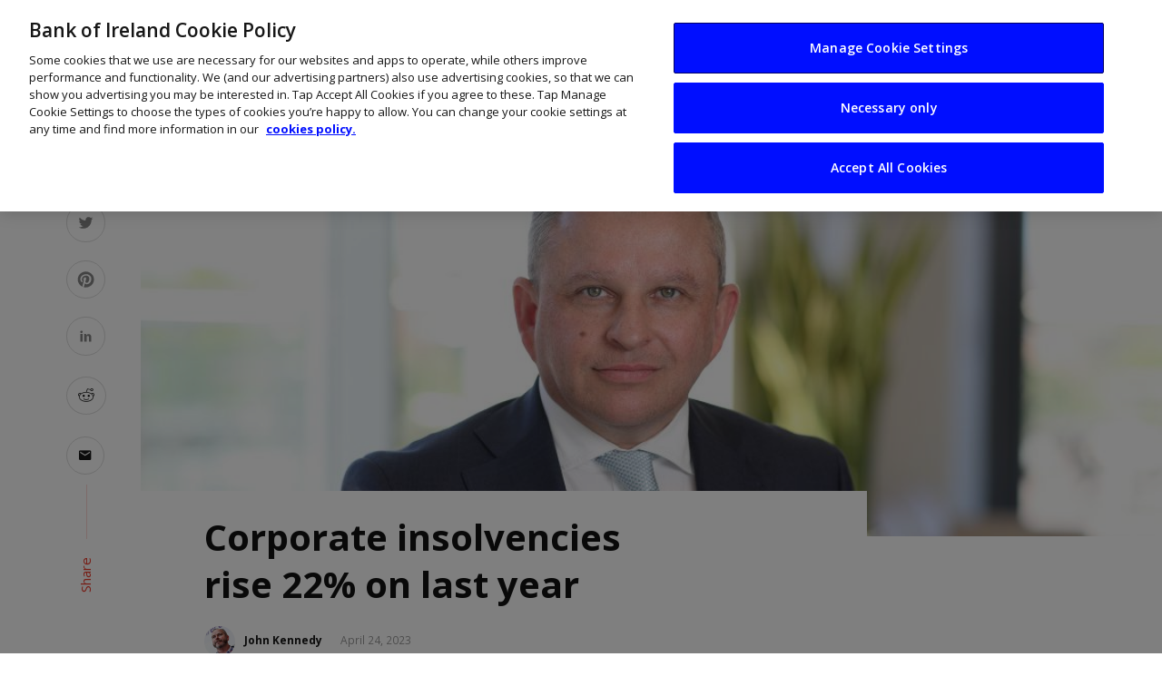

--- FILE ---
content_type: text/html; charset=UTF-8
request_url: https://www.thinkbusiness.ie/articles/corporate-insolvencies-ireland-2023-deloitte/
body_size: 18387
content:
<!DOCTYPE html>
<html lang="en-US">

<head>
    <meta charset="UTF-8">
    <meta name="viewport" content="width=device-width, initial-scale=1">
    <link rel="pingback" href="/wp/xmlrpc.php">
    <link rel="preconnect" href="https://fonts.gstatic.com">
    <link href="https://fonts.googleapis.com/css2?family=Open+Sans:wght@400;600;700&amp;display=swap" rel="stylesheet">

    <!-- Custom favicon-->
    <link rel="shortcut icon" type="image/ico" href="/app/themes/suga_custom/assets/images/logo/favicons/favicon.ico">
    <link rel="apple-touch-icon" sizes="57x57" href="/app/themes/suga_custom/assets/images/logo/favicons/apple-icon-57x57.png">
    <link rel="apple-touch-icon" sizes="60x60" href="/app/themes/suga_custom/assets/images/logo/favicons/apple-icon-60x60.png">
    <link rel="apple-touch-icon" sizes="72x72" href="/app/themes/suga_custom/assets/images/logo/favicons/apple-icon-72x72.png">
    <link rel="apple-touch-icon" sizes="76x76" href="/app/themes/suga_custom/assets/images/logo/favicons/apple-icon-76x76.png">
    <link rel="apple-touch-icon" sizes="114x114" href="/app/themes/suga_custom/assets/images/logo/favicons/apple-icon-114x114.png">
    <link rel="apple-touch-icon" sizes="120x120" href="/app/themes/suga_custom/assets/images/logo/favicons/apple-icon-120x120.png">
    <link rel="apple-touch-icon" sizes="144x144" href="/app/themes/suga_custom/assets/images/logo/favicons/apple-icon-144x144.png">
    <link rel="apple-touch-icon" sizes="152x152" href="/app/themes/suga_custom/assets/images/logo/favicons/apple-icon-152x152.png">
    <link rel="apple-touch-icon" sizes="180x180" href="/app/themes/suga_custom/assets/images/logo/favicons/apple-icon-180x180.png">
    <link rel="icon" type="image/png" sizes="192x192" href="/app/themes/suga_custom/assets/images/logo/favicons/android-icon-192x192.png">
    <link rel="icon" type="image/png" sizes="32x32" href="/app/themes/suga_custom/assets/images/logo/favicons/favicon-32x32.png">
    <link rel="icon" type="image/png" sizes="96x96" href="/app/themes/suga_custom/assets/images/logo/favicons/favicon-96x96.png">
    <link rel="icon" type="image/png" sizes="16x16" href="/app/themes/suga_custom/assets/images/logo/favicons/favicon-16x16.png">
    <link rel="manifest" href="/app/themes/suga_custom/assets/images/logo/favicons/manifest.json">
    <meta name="msapplication-TileColor" content="#ffffff">
    <meta name="msapplication-TileImage" content="/app/themes/suga_custom/assets/images/logo/favicons/ms-icon-144x144.png">
    <meta name="theme-color" content="#ffffff">

    <title>Corporate insolvencies rise 22% on last year | ThinkBusiness</title>
<script type="application/javascript">var ajaxurl = "/wp/wp-admin/admin-ajax.php"</script>	<style>img:is([sizes="auto" i], [sizes^="auto," i]) { contain-intrinsic-size: 3000px 1500px }</style>
	<meta name="author" content="John Kennedy">
<meta name="dc.title" content="Corporate insolvencies rise 22% on last year | ThinkBusiness">
<meta name="dc.description" content="A total of 146 corporate insolvencies were recorded in Ireland in the first quarter of 2023, according to the latest insolvency statistics published by Deloitte. ">
<meta name="dc.relation" content="/articles/corporate-insolvencies-ireland-2023-deloitte/">
<meta name="dc.source" content="/">
<meta name="dc.language" content="en_US">
<meta name="description" content="A total of 146 corporate insolvencies were recorded in Ireland in the first quarter of 2023, according to the latest insolvency statistics published by Deloitte. ">
<meta name="robots" content="index, follow, max-snippet:-1, max-image-preview:large, max-video-preview:-1">
<link rel="canonical" href="https://www.thinkbusiness.ie/articles/corporate-insolvencies-ireland-2023-deloitte/">
<meta property="og:url" content="/articles/corporate-insolvencies-ireland-2023-deloitte/">
<meta property="og:site_name" content="Think Business">
<meta property="og:locale" content="en_US">
<meta property="og:type" content="article">
<meta property="article:author" content="">
<meta property="article:publisher" content="">
<meta property="og:title" content="Corporate insolvencies rise 22% on last year | ThinkBusiness">
<meta property="og:description" content="A total of 146 corporate insolvencies were recorded in Ireland in the first quarter of 2023, according to the latest insolvency statistics published by Deloitte. ">
<meta property="og:image" content="/app/uploads/2023/04/david-vandessel.jpg">
<meta property="og:image:secure_url" content="/app/uploads/2023/04/david-vandessel.jpg">
<meta property="og:image:width" content="1000">
<meta property="og:image:height" content="667">
<meta property="og:image:alt" content="Man in suit with light blue tie.">
<meta property="fb:pages" content="">
<meta property="fb:admins" content="">
<meta property="fb:app_id" content="">
<meta name="twitter:card" content="summary">
<meta name="twitter:site" content="">
<meta name="twitter:creator" content="">
<meta name="twitter:title" content="Corporate insolvencies rise 22% on last year | ThinkBusiness">
<meta name="twitter:description" content="A total of 146 corporate insolvencies were recorded in Ireland in the first quarter of 2023, according to the latest insolvency statistics published by Deloitte. ">
<meta name="twitter:image" content="/app/uploads/2023/04/david-vandessel.jpg">
<link rel="dns-prefetch" href="https://boi-public-assets.s3-eu-west-1.amazonaws.com">
<link rel="dns-prefetch" href="https://fonts.googleapis.com">
<link rel="preconnect" href="https://fonts.gstatic.com" crossorigin>
<link rel="stylesheet" id="wp-block-library-css" href="/wp/wp-includes/css/dist/block-library/style.min.css?ver=6.8.3" type="text/css" media="all">
<style id="classic-theme-styles-inline-css" type="text/css">
/*! This file is auto-generated */
.wp-block-button__link{color:#fff;background-color:#32373c;border-radius:9999px;box-shadow:none;text-decoration:none;padding:calc(.667em + 2px) calc(1.333em + 2px);font-size:1.125em}.wp-block-file__button{background:#32373c;color:#fff;text-decoration:none}
</style>
<style id="wpseopress-local-business-style-inline-css" type="text/css">
span.wp-block-wpseopress-local-business-field{margin-right:8px}

</style>
<style id="global-styles-inline-css" type="text/css">
:root{--wp--preset--aspect-ratio--square: 1;--wp--preset--aspect-ratio--4-3: 4/3;--wp--preset--aspect-ratio--3-4: 3/4;--wp--preset--aspect-ratio--3-2: 3/2;--wp--preset--aspect-ratio--2-3: 2/3;--wp--preset--aspect-ratio--16-9: 16/9;--wp--preset--aspect-ratio--9-16: 9/16;--wp--preset--color--black: #000000;--wp--preset--color--cyan-bluish-gray: #abb8c3;--wp--preset--color--white: #ffffff;--wp--preset--color--pale-pink: #f78da7;--wp--preset--color--vivid-red: #cf2e2e;--wp--preset--color--luminous-vivid-orange: #ff6900;--wp--preset--color--luminous-vivid-amber: #fcb900;--wp--preset--color--light-green-cyan: #7bdcb5;--wp--preset--color--vivid-green-cyan: #00d084;--wp--preset--color--pale-cyan-blue: #8ed1fc;--wp--preset--color--vivid-cyan-blue: #0693e3;--wp--preset--color--vivid-purple: #9b51e0;--wp--preset--gradient--vivid-cyan-blue-to-vivid-purple: linear-gradient(135deg,rgba(6,147,227,1) 0%,rgb(155,81,224) 100%);--wp--preset--gradient--light-green-cyan-to-vivid-green-cyan: linear-gradient(135deg,rgb(122,220,180) 0%,rgb(0,208,130) 100%);--wp--preset--gradient--luminous-vivid-amber-to-luminous-vivid-orange: linear-gradient(135deg,rgba(252,185,0,1) 0%,rgba(255,105,0,1) 100%);--wp--preset--gradient--luminous-vivid-orange-to-vivid-red: linear-gradient(135deg,rgba(255,105,0,1) 0%,rgb(207,46,46) 100%);--wp--preset--gradient--very-light-gray-to-cyan-bluish-gray: linear-gradient(135deg,rgb(238,238,238) 0%,rgb(169,184,195) 100%);--wp--preset--gradient--cool-to-warm-spectrum: linear-gradient(135deg,rgb(74,234,220) 0%,rgb(151,120,209) 20%,rgb(207,42,186) 40%,rgb(238,44,130) 60%,rgb(251,105,98) 80%,rgb(254,248,76) 100%);--wp--preset--gradient--blush-light-purple: linear-gradient(135deg,rgb(255,206,236) 0%,rgb(152,150,240) 100%);--wp--preset--gradient--blush-bordeaux: linear-gradient(135deg,rgb(254,205,165) 0%,rgb(254,45,45) 50%,rgb(107,0,62) 100%);--wp--preset--gradient--luminous-dusk: linear-gradient(135deg,rgb(255,203,112) 0%,rgb(199,81,192) 50%,rgb(65,88,208) 100%);--wp--preset--gradient--pale-ocean: linear-gradient(135deg,rgb(255,245,203) 0%,rgb(182,227,212) 50%,rgb(51,167,181) 100%);--wp--preset--gradient--electric-grass: linear-gradient(135deg,rgb(202,248,128) 0%,rgb(113,206,126) 100%);--wp--preset--gradient--midnight: linear-gradient(135deg,rgb(2,3,129) 0%,rgb(40,116,252) 100%);--wp--preset--font-size--small: 13px;--wp--preset--font-size--medium: 20px;--wp--preset--font-size--large: 36px;--wp--preset--font-size--x-large: 42px;--wp--preset--spacing--20: 0.44rem;--wp--preset--spacing--30: 0.67rem;--wp--preset--spacing--40: 1rem;--wp--preset--spacing--50: 1.5rem;--wp--preset--spacing--60: 2.25rem;--wp--preset--spacing--70: 3.38rem;--wp--preset--spacing--80: 5.06rem;--wp--preset--shadow--natural: 6px 6px 9px rgba(0, 0, 0, 0.2);--wp--preset--shadow--deep: 12px 12px 50px rgba(0, 0, 0, 0.4);--wp--preset--shadow--sharp: 6px 6px 0px rgba(0, 0, 0, 0.2);--wp--preset--shadow--outlined: 6px 6px 0px -3px rgba(255, 255, 255, 1), 6px 6px rgba(0, 0, 0, 1);--wp--preset--shadow--crisp: 6px 6px 0px rgba(0, 0, 0, 1);}:where(.is-layout-flex){gap: 0.5em;}:where(.is-layout-grid){gap: 0.5em;}body .is-layout-flex{display: flex;}.is-layout-flex{flex-wrap: wrap;align-items: center;}.is-layout-flex > :is(*, div){margin: 0;}body .is-layout-grid{display: grid;}.is-layout-grid > :is(*, div){margin: 0;}:where(.wp-block-columns.is-layout-flex){gap: 2em;}:where(.wp-block-columns.is-layout-grid){gap: 2em;}:where(.wp-block-post-template.is-layout-flex){gap: 1.25em;}:where(.wp-block-post-template.is-layout-grid){gap: 1.25em;}.has-black-color{color: var(--wp--preset--color--black) !important;}.has-cyan-bluish-gray-color{color: var(--wp--preset--color--cyan-bluish-gray) !important;}.has-white-color{color: var(--wp--preset--color--white) !important;}.has-pale-pink-color{color: var(--wp--preset--color--pale-pink) !important;}.has-vivid-red-color{color: var(--wp--preset--color--vivid-red) !important;}.has-luminous-vivid-orange-color{color: var(--wp--preset--color--luminous-vivid-orange) !important;}.has-luminous-vivid-amber-color{color: var(--wp--preset--color--luminous-vivid-amber) !important;}.has-light-green-cyan-color{color: var(--wp--preset--color--light-green-cyan) !important;}.has-vivid-green-cyan-color{color: var(--wp--preset--color--vivid-green-cyan) !important;}.has-pale-cyan-blue-color{color: var(--wp--preset--color--pale-cyan-blue) !important;}.has-vivid-cyan-blue-color{color: var(--wp--preset--color--vivid-cyan-blue) !important;}.has-vivid-purple-color{color: var(--wp--preset--color--vivid-purple) !important;}.has-black-background-color{background-color: var(--wp--preset--color--black) !important;}.has-cyan-bluish-gray-background-color{background-color: var(--wp--preset--color--cyan-bluish-gray) !important;}.has-white-background-color{background-color: var(--wp--preset--color--white) !important;}.has-pale-pink-background-color{background-color: var(--wp--preset--color--pale-pink) !important;}.has-vivid-red-background-color{background-color: var(--wp--preset--color--vivid-red) !important;}.has-luminous-vivid-orange-background-color{background-color: var(--wp--preset--color--luminous-vivid-orange) !important;}.has-luminous-vivid-amber-background-color{background-color: var(--wp--preset--color--luminous-vivid-amber) !important;}.has-light-green-cyan-background-color{background-color: var(--wp--preset--color--light-green-cyan) !important;}.has-vivid-green-cyan-background-color{background-color: var(--wp--preset--color--vivid-green-cyan) !important;}.has-pale-cyan-blue-background-color{background-color: var(--wp--preset--color--pale-cyan-blue) !important;}.has-vivid-cyan-blue-background-color{background-color: var(--wp--preset--color--vivid-cyan-blue) !important;}.has-vivid-purple-background-color{background-color: var(--wp--preset--color--vivid-purple) !important;}.has-black-border-color{border-color: var(--wp--preset--color--black) !important;}.has-cyan-bluish-gray-border-color{border-color: var(--wp--preset--color--cyan-bluish-gray) !important;}.has-white-border-color{border-color: var(--wp--preset--color--white) !important;}.has-pale-pink-border-color{border-color: var(--wp--preset--color--pale-pink) !important;}.has-vivid-red-border-color{border-color: var(--wp--preset--color--vivid-red) !important;}.has-luminous-vivid-orange-border-color{border-color: var(--wp--preset--color--luminous-vivid-orange) !important;}.has-luminous-vivid-amber-border-color{border-color: var(--wp--preset--color--luminous-vivid-amber) !important;}.has-light-green-cyan-border-color{border-color: var(--wp--preset--color--light-green-cyan) !important;}.has-vivid-green-cyan-border-color{border-color: var(--wp--preset--color--vivid-green-cyan) !important;}.has-pale-cyan-blue-border-color{border-color: var(--wp--preset--color--pale-cyan-blue) !important;}.has-vivid-cyan-blue-border-color{border-color: var(--wp--preset--color--vivid-cyan-blue) !important;}.has-vivid-purple-border-color{border-color: var(--wp--preset--color--vivid-purple) !important;}.has-vivid-cyan-blue-to-vivid-purple-gradient-background{background: var(--wp--preset--gradient--vivid-cyan-blue-to-vivid-purple) !important;}.has-light-green-cyan-to-vivid-green-cyan-gradient-background{background: var(--wp--preset--gradient--light-green-cyan-to-vivid-green-cyan) !important;}.has-luminous-vivid-amber-to-luminous-vivid-orange-gradient-background{background: var(--wp--preset--gradient--luminous-vivid-amber-to-luminous-vivid-orange) !important;}.has-luminous-vivid-orange-to-vivid-red-gradient-background{background: var(--wp--preset--gradient--luminous-vivid-orange-to-vivid-red) !important;}.has-very-light-gray-to-cyan-bluish-gray-gradient-background{background: var(--wp--preset--gradient--very-light-gray-to-cyan-bluish-gray) !important;}.has-cool-to-warm-spectrum-gradient-background{background: var(--wp--preset--gradient--cool-to-warm-spectrum) !important;}.has-blush-light-purple-gradient-background{background: var(--wp--preset--gradient--blush-light-purple) !important;}.has-blush-bordeaux-gradient-background{background: var(--wp--preset--gradient--blush-bordeaux) !important;}.has-luminous-dusk-gradient-background{background: var(--wp--preset--gradient--luminous-dusk) !important;}.has-pale-ocean-gradient-background{background: var(--wp--preset--gradient--pale-ocean) !important;}.has-electric-grass-gradient-background{background: var(--wp--preset--gradient--electric-grass) !important;}.has-midnight-gradient-background{background: var(--wp--preset--gradient--midnight) !important;}.has-small-font-size{font-size: var(--wp--preset--font-size--small) !important;}.has-medium-font-size{font-size: var(--wp--preset--font-size--medium) !important;}.has-large-font-size{font-size: var(--wp--preset--font-size--large) !important;}.has-x-large-font-size{font-size: var(--wp--preset--font-size--x-large) !important;}
:where(.wp-block-post-template.is-layout-flex){gap: 1.25em;}:where(.wp-block-post-template.is-layout-grid){gap: 1.25em;}
:where(.wp-block-columns.is-layout-flex){gap: 2em;}:where(.wp-block-columns.is-layout-grid){gap: 2em;}
:root :where(.wp-block-pullquote){font-size: 1.5em;line-height: 1.6;}
</style>
<link rel="stylesheet" id="boi-gravity-forms-plugin-css" href="/app/plugins/wp-utilities/assets/dist/css/index.min.css?ver=6.8.3" type="text/css" media="all">
<link rel="stylesheet" id="boi-gravity-forms-plugin-slider-css" href="/app/plugins/wp-utilities/assets/dist/css/product-slider.min.css?ver=6.8.3" type="text/css" media="all">
<link rel="stylesheet" id="suga_vendors-css" href="/app/themes/suga/css/vendors.css?ver=6.8.3" type="text/css" media="all">
<link rel="stylesheet" id="suga-style-css" href="/app/themes/suga/css/style.css?ver=6.8.3" type="text/css" media="all">
<style id="suga-style-inline-css" type="text/css">
::selection {color: #FFF; background: #EF3A2B;}::-webkit-selection {color: #FFF; background: #EF3A2B;}@media(max-width: 991px) {.suga-feature-d .post-sub .post--horizontal a.post__cat{color: #EF3A2B !important;}}.atbssuga-grid-carousel-a .owl-carousel .owl-prev, .atbssuga-grid-carousel-a .owl-carousel .owl-next, a, a:hover, a:focus, a:active, .color-primary, .site-title, .atbssuga-widget-indexed-posts-b .posts-list > li .post__title:after, 
            .post-slider-text-align-center .owl-carousel .owl-prev, .post-slider-text-align-center .owl-carousel .owl-next, 
            .author-box .author-name a, .atbssuga-pagination__item-current,
            .atbssuga-post-latest-d--post-slide .atbssuga-carousel .owl-prev,
            .atbssuga-post-latest-d--post-slide .atbssuga-carousel .owl-next,
            .atbssuga-post-latest-c--post-grid .atbssuga-carousel .owl-prev:hover,
            .atbssuga-post-latest-c--post-grid .atbssuga-carousel .owl-next:hover,
            .atbssuga-post-latest-b--post-slide .atbssuga-carousel .owl-prev,
            .atbssuga-post-latest-b--post-slide .atbssuga-carousel .owl-next,
            .post-grid-3i-has-slider-fullwidth-a .atbssuga-carousel-nav-custom-holder .owl-prev,
            .post-grid-3i-has-slider-fullwidth-a .atbssuga-carousel-nav-custom-holder .owl-next,
            .post-feature-slide-small .atbssuga-carousel-nav-custom-holder .owl-prev:hover,
            .post-feature-slide-small .atbssuga-carousel-nav-custom-holder .owl-next:hover,
            .post--horizontal-text-background .post__readmore .readmore__text, 
            .single .posts-navigation__next .posts-navigation__label:hover, .single .social-share-label, .single .single-header .entry-cat, .post--vertical-readmore-small .post__text .post__cat, 
            .post--vertical-readmore-big .post__text .post__cat, .post--horizontal-reverse-big .post__cat, .atbssuga-post--grid-has-postlist .atbssuga-post-list--vertical .block-title-small .block-heading__title,
            .atbssuga-post--grid-multiple-style__fullwidth-a .post-not-fullwidth .atbssuga-pagination .read-more-link, 
            .atbssuga-post--grid-multiple-style__fullwidth-a .post-not-fullwidth .atbssuga-pagination .read-more-link i,
            .carousel-heading .block-heading.block-heading--vertical .block-heading__title, .atbssuga-pagination__item:not(.atbssuga-pagination__item-current):hover, 
            .atbssuga-pagination__item-current:hover, .atbssuga-pagination__item-current, .post__readmore a.button__readmore:hover, .post__cat.cat-color-logo, 
            .post-score-star, .atbssuga-pagination .btn, .form-submit .submit, .atbssuga-search-full .result-default .popular-title span, .atbssuga-search-full--result .atbssuga-pagination .btn,
            .atbssuga-search-full .result-default .search-terms-list a:hover, .atbssuga-pagination.atbssuga-pagination-view-all-post .btn:hover i, .atbssuga-pagination.atbssuga-pagination-view-all-post .btn:hover,
            .sticky-suga-post .sugaStickyMark i
            {color: #EF3A2B;}.owl-carousel.button--dots-center-nav .owl-dot.active span, .suga-feature-c .owl-carousel .owl-dot.active span, .dots-circle .owl-dot.active span, .suga-feature-slider-f .owl-carousel .owl-prev:hover, .suga-feature-slider-f .owl-carousel .owl-next:hover, .suga-grid-m .post-slide .owl-carousel, .suga-grid-m .atbssuga-pagination.atbssuga-pagination-view-all-post a, .post-slider-text-align-center .owl-carousel .owl-prev:hover, .post-slider-text-align-center .owl-carousel .owl-next:hover, .category-tile__name, .cat-0.cat-theme-bg.cat-theme-bg, .primary-bg-color, .navigation--main > li > a:before, .atbssuga-pagination--next-n-prev .atbssuga-pagination__links a:last-child .atbssuga-pagination__item,
            .subscribe-form__fields input[type='submit'], .has-overlap-bg:before, .post__cat--bg, a.post__cat--bg, .entry-cat--bg, a.entry-cat--bg, 
            .comments-count-box, .atbssuga-widget--box .widget__title,  .posts-list > li .post__thumb:after, 
            .widget_calendar td a:before, .widget_calendar #today, .widget_calendar #today a, .entry-action-btn, .posts-navigation__label:before, 
            .atbssuga-carousel-dots-b .swiper-pagination-bullet-active,
             .site-header--side-logo .header-logo:not(.header-logo--mobile), .list-square-bullet > li > *:before, .list-square-bullet-exclude-first > li:not(:first-child) > *:before,
             .btn-primary, .btn-primary:active, .btn-primary:focus, .btn-primary:hover, 
             .btn-primary.active.focus, .btn-primary.active:focus, .btn-primary.active:hover, .btn-primary:active.focus, .btn-primary:active:focus, .btn-primary:active:hover,
             .atbssuga-post-latest-d--post-grid .list-item:first-child .post--nothumb-large-has-background, 
            .atbssuga-post-latest-d--post-slide .atbssuga-carousel .owl-prev:hover,
            .atbssuga-post-latest-d--post-slide .atbssuga-carousel .owl-next:hover,
            .atbssuga-post-latest-b--post-slide .atbssuga-carousel .owl-prev:hover,
            .atbssuga-post-latest-b--post-slide .atbssuga-carousel .owl-next:hover,
            .post--nothumb-has-line-readmore, .post--nothumb-has-line-readmore, .suga-owl-background, .post-slide--nothumb, 
            .single .single-footer .entry-tags ul > li > a:hover, 
            .social-share ul li a svg:hover, .social-share-label-wrap:before, .post--vertical-readmore-small .post__text-wrap .post__readmore:hover,
            .post--vertical-readmore-big .post__text-wrap .post__readmore:hover, .post--horizontal-hasbackground.post:hover,
            .post--horizontal__title-line .post__title:before, .widget-subscribe .subscribe-form__fields button, .atbssuga-pagination__item-current:before,
            .atbssuga-post-latest-d--post-grid .post-list:hover .list-item:first-child:hover .post--nothumb-large-has-background, .atbssuga-widget-indexed-posts-a .posts-list>li .post__thumb:after, .atbssuga-search-full .form-control, 
            .atbssuga-search-full .popular-tags .entry-tags ul > li > a, .atbssuga-pagination [class*='js-ajax-load-'] , .atbssuga-pagination [class*='js-ajax-load-']:hover , .atbssuga-pagination [class*='js-ajax-load-']:active,
            .widget-slide .atbssuga-carousel .owl-dot.active span, .single .comment-form .form-submit input[type='submit'] , .social-tile, .widget-subscribe__inner,
            .suga-subscribe-button, .suga-subscribe-button:hover, .suga-subscribe-button:focus, .suga-subscribe-button:active, .suga-subscribe-button:visited,
            div.wpforms-container-full .wpforms-form button[type=submit], div.wpforms-container-full .wpforms-form button[type=submit]:hover
            {background-color: #EF3A2B;}@media (min-width: 1200px){.post--nothumb-large-has-background:hover {background-color: #EF3A2B;} }.site-header--skin-4 .navigation--main > li > a:before
            {background-color: #EF3A2B !important;}.atbssuga-post-latest-d--post-grid:hover .list-item.active .post--nothumb-large-has-background a.post__cat
            {color: #EF3A2B !important;}.post-score-hexagon .hexagon-svg g path
            {fill: #EF3A2B;}.has-overlap-frame:before, .atbssuga-gallery-slider .fotorama__thumb-border, .bypostauthor > .comment-body .comment-author > img,
            .atbssuga-post-latest-b--post-slide .atbssuga-carousel .owl-next, 
            .atbssuga-post--grid-has-postlist .atbssuga-post-list--vertical .block-title-small .block-heading__title,
            .atbssuga-post-latest-b--post-slide .atbssuga-carousel .owl-prev, .atbssuga-post-latest-b--post-slide .atbssuga-carousel .owl-next, 
            .single .comment-form .form-submit input[type='submit'], .atbssuga-pagination .btn, .form-submit .submit, .atbssuga-search-full--result .atbssuga-pagination .btn, .atbssuga-pagination [class*='js-ajax-load-']:active
            {border-color: #EF3A2B;}.atbssuga-pagination--next-n-prev .atbssuga-pagination__links a:last-child .atbssuga-pagination__item:after
            {border-left-color: #EF3A2B;}.comments-count-box:before, .bk-preload-wrapper:after
            {border-top-color: #EF3A2B;}.bk-preload-wrapper:after
            {border-bottom-color: #EF3A2B;}.navigation--offcanvas li > a:after
            {border-right-color: #EF3A2B;}.post--single-cover-gradient .single-header
            {
                background-image: -webkit-linear-gradient( bottom , #EF3A2B 0%, rgba(252, 60, 45, 0.7) 50%, rgba(252, 60, 45, 0) 100%);
                background-image: linear-gradient(to top, #EF3A2B 0%, rgba(252, 60, 45, 0.7) 50%, rgba(252, 60, 45, 0) 100%);
            }.atbssuga-video-box__playlist .is-playing .post__thumb:after { content: 'Now playing'; }
</style>
<link rel="stylesheet" id="suga-custom-style-css" href="/app/themes/suga_custom/style.css?ver=6.8.3" type="text/css" media="all">
<link rel="stylesheet" id="bizhub-icons-css" href="/app/themes/suga_custom/assets/css/icons.css?ver=6.8.3" type="text/css" media="all">
<link rel="stylesheet" id="-css" href="/app/themes/suga_custom/style.css?ver=6.8.3" type="text/css" media="all">
<link rel="preload" as="style" href="https://fonts.googleapis.com/css?family=Lato:100,300,400,700,900,100italic,300italic,400italic,700italic,900italic%7CRubik:300,400,500,600,700,800,900,300italic,400italic,500italic,600italic,700italic,800italic,900italic&amp;display=swap&amp;ver=1627049264"><link rel="stylesheet" href="https://fonts.googleapis.com/css?family=Lato:100,300,400,700,900,100italic,300italic,400italic,700italic,900italic%7CRubik:300,400,500,600,700,800,900,300italic,400italic,500italic,600italic,700italic,800italic,900italic&amp;display=swap&amp;ver=1627049264" media="print" onload="this.media='all'"><noscript><link rel="stylesheet" href="https://fonts.googleapis.com/css?family=Lato:100,300,400,700,900,100italic,300italic,400italic,700italic,900italic%7CRubik:300,400,500,600,700,800,900,300italic,400italic,500italic,600italic,700italic,800italic,900italic&amp;display=swap&amp;ver=1627049264"></noscript><link rel="stylesheet" id="cludo-css-css" href="/app/plugins/wpplugin-boi-cludo-search-engine/dist/index.css?ver=3.1.1" type="text/css" media="screen">
<script type="text/javascript" src="https://boi-public-assets.s3-eu-west-1.amazonaws.com/js/jquery/jquery-3.7.1.min.js?ver=3.7.1" id="jquery-core-js"></script>
<script type="text/javascript" src="https://boi-public-assets.s3-eu-west-1.amazonaws.com/js/jquery/jquery-migrate-3.4.1.min.js?ver=3.4.1" id="jquery-migrate-js"></script>
<link rel="https://api.w.org/" href="/wp-json/"><link rel="EditURI" type="application/rsd+xml" title="RSD" href="/wp/xmlrpc.php?rsd">
<link rel="shortlink" href="/?p=60687">
<meta name="generator" content="Redux 4.5.7"><style id="suga_option-dynamic-css" title="dynamic-css" class="redux-options-output">body{font-family:Lato,Arial, Helvetica, sans-serif;}.block-heading, .block-heading__title, .post-nothumb-media .list-index, .post__title, .entry-title, h1, h2, h3, h4, h5, h6, .h1, .h2, .h3, .h4, .h5, .h6, .text-font-primary, .social-tile__title, .widget_recent_comments .recentcomments > a, .widget_recent_entries li > a, .modal-title.modal-title, .author-box .author-name a, .comment-author, .widget_calendar caption, .widget_categories li>a, .widget_meta ul, .widget_recent_comments .recentcomments>a, .widget_recent_entries li>a, .widget_pages li>a,
            .widget__title-text{font-family:Rubik,Arial, Helvetica, sans-serif;}.text-font-secondary, .block-heading__subtitle, .widget_nav_menu ul, .typography-copy blockquote, .comment-content blockquote{font-family:Rubik,Arial, Helvetica, sans-serif;}.mobile-header-btn, .meta-text, a.meta-text, .meta-font, a.meta-font, .text-font-tertiary, .block-heading-tabs, .block-heading-tabs > li > a, input[type="button"]:not(.btn), input[type="reset"]:not(.btn), input[type="submit"]:not(.btn), .btn, label, .category-tile__name, .page-nav, .post-score, .post-score-hexagon .post-score-value, .post__cat, a.post__cat, .entry-cat, a.entry-cat, .read-more-link, .post__meta, .entry-meta, .entry-author__name, a.entry-author__name, .comments-count-box, .atbssuga-widget-indexed-posts-a .posts-list > li .post__thumb:after, .atbssuga-widget-indexed-posts-b .posts-list > li .post__title:after, .atbssuga-widget-indexed-posts-c .list-index, .social-tile__count, .widget_recent_comments .comment-author-link, .atbssuga-video-box__playlist .is-playing .post__thumb:after, .atbssuga-posts-listing-a .cat-title, .atbssuga-news-ticker__heading, .page-heading__title, .post-sharing__title, .post-sharing--simple .sharing-btn, .entry-action-btn, .entry-tags-title, .post-categories__title, .posts-navigation__label, .comments-title, .comments-title__text, .comments-title .add-comment, .comment-metadata, .comment-metadata a, .comment-reply-link, .comment-reply-title, .countdown__digit, .modal-title, .comment-reply-title, .comment-meta, .comment .reply, .wp-caption, .gallery-caption, .widget-title, .btn, .logged-in-as, .countdown__digit, .atbssuga-widget-indexed-posts-a .posts-list>li .post__thumb:after, .atbssuga-widget-indexed-posts-b .posts-list>li .post__title:after, 
            .atbssuga-widget-indexed-posts-c .list-index, .atbssuga-horizontal-list .index, .atbssuga-pagination, .atbssuga-pagination--next-n-prev .atbssuga-pagination__label{font-family:Rubik,Arial, Helvetica, sans-serif;}.navigation--main>li>a, .navigation .sub-menu, .navigation-bar-btn, .navigation, .menu, .atbssuga-mega-menu__inner > .sub-menu > li > a, .navigation{font-family:Rubik,Arial, Helvetica, sans-serif;font-weight:normal;}.header-main{padding-top:40px;padding-bottom:40px;}</style>    <!-- Schema meta -->
        <script type="application/ld+json">
{
          "@context": "http://schema.org",
          "@type": "NewsArticle",
          "mainEntityOfPage": {
            "@type": "WebPage",
            "@id": "/articles/corporate-insolvencies-ireland-2023-deloitte/"
          },
          "headline": "Corporate insolvencies rise 22% on last year",
          "image": [
            "/app/uploads/2023/04/david-vandessel.jpg"
           ],
          "datePublished": "2023-04-24T11:21:28+00:00",
          "dateModified": "2023-04-24T11:46:54+01:00",
          "author": {
            "@type": "Person",
            "name": "John Kennedy"
          },
           "publisher": {
            "@type": "Organization",
            "name": "Think Business",
            "logo": {
              "@type": "ImageObject",
              "url": ""
            }
          },
          "description": ""
        }
        </script>
    </head>

<body class="wp-singular bizhub-articles-template-default single single-bizhub-articles postid-60687 wp-theme-suga wp-child-theme-suga_custom">
    <!-- Google Tag Manager -->
    <noscript><iframe src="https://www.googletagmanager.com/ns.html?id=GTM-TJXLTC" height="0" width="0" style="display:none;visibility:hidden"></iframe></noscript>
    <script>(function(w,d,s,l,i){w[l]=w[l]||[];w[l].push({'gtm.start':
    new Date().getTime(),event:'gtm.js'});var f=d.getElementsByTagName(s)[0],
    j=d.createElement(s),dl=l!='dataLayer'?'&l='+l:'';j.async=true;j.src=
    '//www.googletagmanager.com/gtm.js?id='+i+dl;f.parentNode.insertBefore(j,f);
    })(window,document,'script','dataLayer','GTM-TJXLTC');</script>
    <!-- End Google Tag Manager -->

    <div class="site-wrapper site-header-4">
                <header class="site-header">
            <!-- Mobile header -->
            <div id="atbssuga-mobile-header" class="mobile-header visible-xs visible-sm ">
                                <div class="mobile-header__inner mobile-header__inner--flex">
                    <!-- mobile logo open -->
                    <div class="header-branding header-branding--mobile mobile-header__section text-left">
                        <div class="header-logo header-logo--mobile flexbox__item text-left">
                                                    <a href="https://www.thinkbusiness.ie">
                                                        <img src="/app/themes/suga_custom/assets/images/ThinkBusiness_Logo_2_BIO_Blue.svg" alt="Think Business">
                            </a>
                        </div>
                    </div>
                    <!-- logo close -->
                    <div class="mobile-header__section text-right">
                        <div class="flexbox">
                            <button type="submit" class="mobile-header-btn js-search-popup">
                                <span class="hidden-xs">Search</span><i class="mdicon mdicon-search mdicon--last hidden-xs"></i><i class="mdicon mdicon-search visible-xs-inline-block"></i>
                            </button>
                                                            <a href="#atbssuga-offcanvas-mobile" class="offcanvas-menu-toggle mobile-header-btn js-atbssuga-offcanvas-toggle menu-bar-icon-wrap">
                                    <span class="menu-bar-icon"></span>
                                </a>
                                                    </div>
                    </div>
                </div>
            </div><!-- Mobile header -->

            <!-- Navigation bar -->
            <nav class="navigation-bar navigation-bar--fullwidth hidden-xs hidden-sm js-sticky-header-holder ">
                <div class="container container--wide">
                    <div class="navigation-bar__inner">
                        <div class="header-branding navigation-bar__section">
                            <div class="site-logo header-logo text-left">
                                                                    <a href="https://www.thinkbusiness.ie">
                                                                        <img src="/app/themes/suga_custom/assets/images/ThinkBusiness_Logo_2_BIO_Blue.svg" alt="Think Business">
                                    </a>
                            </div>
                        </div>
                        <div class="navigation-wrapper navigation-bar__section js-priority-nav">
                            <div id="main-menu" class="menu-rebranding-menu-container"><ul id="menu-rebranding-menu" class="navigation navigation--main navigation--inline"><li id="menu-item-65818" class="menu-item menu-item-type-custom menu-item-object-custom menu-item-65818"><a href="/topics/news">News</a></li>
<li id="menu-item-65784" class="menu-item menu-item-type-post_type menu-item-object-page menu-item-65784"><a href="/podcasts/">Podcasts</a></li>
<li id="menu-item-65810" class="menu-item menu-item-type-custom menu-item-object-custom menu-item-has-children menu-item-65810"><a href="#">Your Business</a><div class="sub-menu"><div class="sub-menu-inner"><ul class="list-unstyled clearfix">	<li id="menu-item-65817" class="menu-item menu-item-type-custom menu-item-object-custom menu-item-65817"><a href="/topics/business-stories/">Business Stories</a></li>
	<li id="menu-item-65812" class="menu-item menu-item-type-custom menu-item-object-custom menu-item-65812"><a href="/topics/financial-wellbeing/" title="Financial Wellbeing for Business">Financial Wellbeing</a></li>
	<li id="menu-item-65814" class="menu-item menu-item-type-custom menu-item-object-custom menu-item-65814"><a href="/topics/business-insights/">Business Insights</a></li>
	<li id="menu-item-65811" class="menu-item menu-item-type-custom menu-item-object-custom menu-item-65811"><a href="/topics/starting" title="Starting">Starting a Business</a></li>
	<li id="menu-item-65813" class="menu-item menu-item-type-custom menu-item-object-custom menu-item-65813"><a href="/topics/growing/" title="Scaling">Growing Your Business</a></li>
</ul><!-- end 0 --></div><!-- Close atbssuga-menu__inner --></div><!-- Close atbssuga-menu --></li>
<li id="menu-item-65804" class="menu-item menu-item-type-custom menu-item-object-custom menu-item-has-children menu-item-65804"><a href="#">Resources</a><div class="sub-menu"><div class="sub-menu-inner"><ul class="list-unstyled clearfix">	<li id="menu-item-65856" class="menu-item menu-item-type-custom menu-item-object-custom menu-item-65856"><a href="/topics/tools-templates/">Tools &amp; Templates</a></li>
	<li id="menu-item-65788" class="menu-item menu-item-type-custom menu-item-object-custom menu-item-65788"><a href="/topics/careers-human-resources/">Careers &amp; Human Resources</a></li>
	<li id="menu-item-65790" class="menu-item menu-item-type-custom menu-item-object-custom menu-item-65790"><a href="/topics/environmental-social-governance">ESG</a></li>
	<li id="menu-item-65791" class="menu-item menu-item-type-custom menu-item-object-custom menu-item-65791"><a href="/topics/finance/">Finance</a></li>
	<li id="menu-item-65793" class="menu-item menu-item-type-custom menu-item-object-custom menu-item-65793"><a href="/topics/sales-marketing">Sales &amp; Marketing</a></li>
	<li id="menu-item-65796" class="menu-item menu-item-type-custom menu-item-object-custom menu-item-65796"><a href="/topics/technology-innovation">Tech &amp; Innovation</a></li>
</ul><!-- end 0 --></div><!-- Close atbssuga-menu__inner --></div><!-- Close atbssuga-menu --></li>
<li id="menu-item-65819" class="menu-item menu-item-type-custom menu-item-object-custom menu-item-has-children menu-item-65819"><a href="#">Sectors</a><div class="sub-menu"><div class="sub-menu-inner"><ul class="list-unstyled clearfix">	<li id="menu-item-65821" class="menu-item menu-item-type-custom menu-item-object-custom menu-item-65821"><a href="/topics/agriculture/">Agriculture</a></li>
	<li id="menu-item-65822" class="menu-item menu-item-type-custom menu-item-object-custom menu-item-65822"><a href="/topics/food-drink/">Food &amp; Drink</a></li>
	<li id="menu-item-65823" class="menu-item menu-item-type-custom menu-item-object-custom menu-item-65823"><a href="/topics/healthcare/">Healthcare</a></li>
	<li id="menu-item-65824" class="menu-item menu-item-type-custom menu-item-object-custom menu-item-65824"><a href="/topics/hospitality/">Hospitality</a></li>
	<li id="menu-item-65825" class="menu-item menu-item-type-custom menu-item-object-custom menu-item-65825"><a href="/topics/manufacturing/">Manufacturing</a></li>
	<li id="menu-item-65826" class="menu-item menu-item-type-custom menu-item-object-custom menu-item-65826"><a href="/topics/retail/">Retail</a></li>
	<li id="menu-item-65827" class="menu-item menu-item-type-custom menu-item-object-custom menu-item-65827"><a href="/topics/tech-media-telecoms/">Tech, Media &amp; Telecoms</a></li>
</ul><!-- end 0 --></div><!-- Close atbssuga-menu__inner --></div><!-- Close atbssuga-menu --></li>
</ul></div>                        </div>
                        <div class="navigation-bar__section lwa lwa-template-modal">
                                                        <button type="submit" class="navigation-bar-btn js-search-popup"><i class="mdicon mdicon-search"></i></button>
                        </div>
                    </div><!-- .navigation-bar__inner -->
                </div><!-- .container -->
            </nav><!-- Navigation-bar -->
        </header><!-- Site header --><div class="site-content single-entry single-suga single-17 ">
    <div class="atbssuga-block atbssuga-block--fullwidth single-entry-wrap single-header-wrap">
        <div class="single-header--top clearfix">
            <div class="entry-thumb single-entry-thumb post__thumb">
                                <div class="background-img background-img-move-to-top hidden-xs hidden-sm" style="background-image: url('/app/uploads/2023/04/david-vandessel.jpg');"></div>
                <div class="background-img background-img-move-to-top hidden-md hidden-lg" style="background-image: url('/app/uploads/2023/04/david-vandessel.jpg');"></div>
            </div>
                <div class="single-content-left share-box-1">
        <div class="social-share">
            <ul class="social-list social-list--md">
                <li><a class="sharing-btn sharing-btn-primary facebook-btn facebook-theme-bg" data-placement="top" title="Share on Facebook" onclick="window.open('https://www.facebook.com/sharer.php?u=https://www.thinkbusiness.ie/articles/corporate-insolvencies-ireland-2023-deloitte/','Facebook','width=600,height=300,left='+(screen.availWidth/2-300)+',top='+(screen.availHeight/2-150)+''); return false;" href="https://www.facebook.com/sharer.php?u=https://www.thinkbusiness.ie/articles/corporate-insolvencies-ireland-2023-deloitte/"><div class="share-item__icon"><svg fill="#888" preserveaspectratio="xMidYMid meet" height="1.3em" width="1.3em" viewbox="0 0 40 40">
                      <g>
                        <path d="m21.7 16.7h5v5h-5v11.6h-5v-11.6h-5v-5h5v-2.1c0-2 0.6-4.5 1.8-5.9 1.3-1.3 2.8-2 4.7-2h3.5v5h-3.5c-0.9 0-1.5 0.6-1.5 1.5v3.5z"></path>
                      </g>
                    </svg></div></a></li><li><a class="sharing-btn sharing-btn-primary twitter-btn twitter-theme-bg" data-placement="top" title="Share on Twitter" onclick="window.open('https://twitter.com/share?url=https://www.thinkbusiness.ie/articles/corporate-insolvencies-ireland-2023-deloitte/&amp;text=Corporate%20insolvencies%20rise%2022%%20on%20last%20year','Twitter share','width=600,height=300,left='+(screen.availWidth/2-300)+',top='+(screen.availHeight/2-150)+''); return false;" href="https://twitter.com/share?url=https://www.thinkbusiness.ie/articles/corporate-insolvencies-ireland-2023-deloitte/&amp;text=Corporate%20insolvencies%20rise%2022%25%20on%20last%20year"><div class="share-item__icon"><svg fill="#888" preserveaspectratio="xMidYMid meet" height="1.3em" width="1.3em" viewbox="0 0 40 40">
                      <g>
                        <path d="m31.5 11.7c1.3-0.8 2.2-2 2.7-3.4-1.4 0.7-2.7 1.2-4 1.4-1.1-1.2-2.6-1.9-4.4-1.9-1.7 0-3.2 0.6-4.4 1.8-1.2 1.2-1.8 2.7-1.8 4.4 0 0.5 0.1 0.9 0.2 1.3-5.1-0.1-9.4-2.3-12.7-6.4-0.6 1-0.9 2.1-0.9 3.1 0 2.2 1 3.9 2.8 5.2-1.1-0.1-2-0.4-2.8-0.8 0 1.5 0.5 2.8 1.4 4 0.9 1.1 2.1 1.8 3.5 2.1-0.5 0.1-1 0.2-1.6 0.2-0.5 0-0.9 0-1.1-0.1 0.4 1.2 1.1 2.3 2.1 3 1.1 0.8 2.3 1.2 3.6 1.3-2.2 1.7-4.7 2.6-7.6 2.6-0.7 0-1.2 0-1.5-0.1 2.8 1.9 6 2.8 9.5 2.8 3.5 0 6.7-0.9 9.4-2.7 2.8-1.8 4.8-4.1 6.1-6.7 1.3-2.6 1.9-5.3 1.9-8.1v-0.8c1.3-0.9 2.3-2 3.1-3.2-1.1 0.5-2.3 0.8-3.5 1z"></path>
                      </g>
                        </svg></div></a></li><li><a class="sharing-btn pinterest-btn pinterest-theme-bg" data-placement="top" title="Share on Pinterest" onclick="window.open('https://pinterest.com/pin/create/button/?url=https://www.thinkbusiness.ie/articles/corporate-insolvencies-ireland-2023-deloitte/','Pinterest','width=600,height=300,left='+(screen.availWidth/2-300)+',top='+(screen.availHeight/2-150)+''); return false;" href="https://pinterest.com/pin/create/button/?url=https://www.thinkbusiness.ie/articles/corporate-insolvencies-ireland-2023-deloitte/"><div class="share-item__icon"><svg fill="#888" preserveaspectratio="xMidYMid meet" height="1.3em" width="1.3em" viewbox="0 0 40 40">
                  <g>
                    <path d="m37.3 20q0 4.7-2.3 8.6t-6.3 6.2-8.6 2.3q-2.4 0-4.8-0.7 1.3-2 1.7-3.6 0.2-0.8 1.2-4.7 0.5 0.8 1.7 1.5t2.5 0.6q2.7 0 4.8-1.5t3.3-4.2 1.2-6.1q0-2.5-1.4-4.7t-3.8-3.7-5.7-1.4q-2.4 0-4.4 0.7t-3.4 1.7-2.5 2.4-1.5 2.9-0.4 3q0 2.4 0.8 4.1t2.7 2.5q0.6 0.3 0.8-0.5 0.1-0.1 0.2-0.6t0.2-0.7q0.1-0.5-0.3-1-1.1-1.3-1.1-3.3 0-3.4 2.3-5.8t6.1-2.5q3.4 0 5.3 1.9t1.9 4.7q0 3.8-1.6 6.5t-3.9 2.6q-1.3 0-2.2-0.9t-0.5-2.4q0.2-0.8 0.6-2.1t0.7-2.3 0.2-1.6q0-1.2-0.6-1.9t-1.7-0.7q-1.4 0-2.3 1.2t-1 3.2q0 1.6 0.6 2.7l-2.2 9.4q-0.4 1.5-0.3 3.9-4.6-2-7.5-6.3t-2.8-9.4q0-4.7 2.3-8.6t6.2-6.2 8.6-2.3 8.6 2.3 6.3 6.2 2.3 8.6z"></path>
                  </g>
                </svg></div></a></li><li><a class="sharing-btn linkedin-btn linkedin-theme-bg" data-placement="top" title="Share on Linkedin" onclick="window.open('https://www.linkedin.com/shareArticle?mini=true&amp;url=https://www.thinkbusiness.ie/articles/corporate-insolvencies-ireland-2023-deloitte/','Linkedin','width=863,height=500,left='+(screen.availWidth/2-431)+',top='+(screen.availHeight/2-250)+''); return false;" href="https://www.linkedin.com/shareArticle?mini=true&amp;url=https://www.thinkbusiness.ie/articles/corporate-insolvencies-ireland-2023-deloitte/"><div class="share-item__icon"><svg fill="#888" preserveaspectratio="xMidYMid meet" height="1.3em" width="1.3em" viewbox="0 0 40 40">
                  <g>
                    <path d="m13.3 31.7h-5v-16.7h5v16.7z m18.4 0h-5v-8.9c0-2.4-0.9-3.5-2.5-3.5-1.3 0-2.1 0.6-2.5 1.9v10.5h-5s0-15 0-16.7h3.9l0.3 3.3h0.1c1-1.6 2.7-2.8 4.9-2.8 1.7 0 3.1 0.5 4.2 1.7 1 1.2 1.6 2.8 1.6 5.1v9.4z m-18.3-20.9c0 1.4-1.1 2.5-2.6 2.5s-2.5-1.1-2.5-2.5 1.1-2.5 2.5-2.5 2.6 1.2 2.6 2.5z"></path>
                  </g>
                </svg></div></a></li><li><a class="sharing-btn m-t-sm" data-placement="top" title="Share on Reddit" onclick="window.open('https://www.reddit.com/submit?url=https://www.thinkbusiness.ie/articles/corporate-insolvencies-ireland-2023-deloitte/','Reddit','width=863,height=500,left='+(screen.availWidth/2-431)+',top='+(screen.availHeight/2-250)+''); return false;" href="https://www.reddit.com/submit?url=https://www.thinkbusiness.ie/articles/corporate-insolvencies-ireland-2023-deloitte/"><div class="share-item__icon"><span class="icon-reddit"></span></div></a></li><li><a class="sharing-btn m-t-lg" data-placement="top" title="Share via email" href="mailto:?subject=Corporate%20insolvencies%20rise%2022%%20on%20last%20year&amp;body=https://www.thinkbusiness.ie/articles/corporate-insolvencies-ireland-2023-deloitte/"><div class="share-item__icon"><span class="icon-email"></span></div></a></li>            </ul>
        </div>
        <div class="social-share-label-wrap">
            <span class="social-share-label">Share </span>
            <span class="social-share-label label-vertical-trl">Share </span>
        </div>
    </div>
        </div>

        <header class="single-header--body single-header">
                        <h1 class="entry-title post__title">Corporate insolvencies rise 22% on last year</h1>
            <div class="entry-meta">
                <img alt="John Kennedy" src="/app/uploads/2021/08/JK-image-3.jpg" class="avatar avatar-34 photo entry-author__avatar" height="34" width="34" loading="lazy"><span class="entry-author__name">John Kennedy</span><time class="time published" datetime="2023-04-24T11:21:28+00:00" title="April 24, 2023 at 11:21 am">April 24, 2023</time>            </div>
        </header>
    </div><!-- .single-header-wrap -->
    <div class="atbssuga-block atbssuga-block--fullwidth single-entry-wrap">
        <div class="container">
            <div class="row">
                <div class="atbssuga-main-col " role="main">
                    <article class="post--single post-60687 bizhub-articles type-bizhub-articles status-publish has-post-thumbnail hentry bizhub-topics-finance">

                        <div class="single-content">
                                <div class="single-content-left js-sticky-sidebar share-box-2">
        <div class="social-share">
            <ul class="social-list social-list--md">
                <li><a class="sharing-btn sharing-btn-primary facebook-btn facebook-theme-bg" data-placement="top" title="Share on Facebook" onclick="window.open('https://www.facebook.com/sharer.php?u=https://www.thinkbusiness.ie/articles/corporate-insolvencies-ireland-2023-deloitte/','Facebook','width=600,height=300,left='+(screen.availWidth/2-300)+',top='+(screen.availHeight/2-150)+''); return false;" href="https://www.facebook.com/sharer.php?u=https://www.thinkbusiness.ie/articles/corporate-insolvencies-ireland-2023-deloitte/"><div class="share-item__icon"><svg fill="#888" preserveaspectratio="xMidYMid meet" height="1.3em" width="1.3em" viewbox="0 0 40 40">
                      <g>
                        <path d="m21.7 16.7h5v5h-5v11.6h-5v-11.6h-5v-5h5v-2.1c0-2 0.6-4.5 1.8-5.9 1.3-1.3 2.8-2 4.7-2h3.5v5h-3.5c-0.9 0-1.5 0.6-1.5 1.5v3.5z"></path>
                      </g>
                    </svg></div></a></li><li><a class="sharing-btn sharing-btn-primary twitter-btn twitter-theme-bg" data-placement="top" title="Share on Twitter" onclick="window.open('https://twitter.com/share?url=https://www.thinkbusiness.ie/articles/corporate-insolvencies-ireland-2023-deloitte/&amp;text=Corporate%20insolvencies%20rise%2022%%20on%20last%20year','Twitter share','width=600,height=300,left='+(screen.availWidth/2-300)+',top='+(screen.availHeight/2-150)+''); return false;" href="https://twitter.com/share?url=https://www.thinkbusiness.ie/articles/corporate-insolvencies-ireland-2023-deloitte/&amp;text=Corporate%20insolvencies%20rise%2022%25%20on%20last%20year"><div class="share-item__icon"><svg fill="#888" preserveaspectratio="xMidYMid meet" height="1.3em" width="1.3em" viewbox="0 0 40 40">
                      <g>
                        <path d="m31.5 11.7c1.3-0.8 2.2-2 2.7-3.4-1.4 0.7-2.7 1.2-4 1.4-1.1-1.2-2.6-1.9-4.4-1.9-1.7 0-3.2 0.6-4.4 1.8-1.2 1.2-1.8 2.7-1.8 4.4 0 0.5 0.1 0.9 0.2 1.3-5.1-0.1-9.4-2.3-12.7-6.4-0.6 1-0.9 2.1-0.9 3.1 0 2.2 1 3.9 2.8 5.2-1.1-0.1-2-0.4-2.8-0.8 0 1.5 0.5 2.8 1.4 4 0.9 1.1 2.1 1.8 3.5 2.1-0.5 0.1-1 0.2-1.6 0.2-0.5 0-0.9 0-1.1-0.1 0.4 1.2 1.1 2.3 2.1 3 1.1 0.8 2.3 1.2 3.6 1.3-2.2 1.7-4.7 2.6-7.6 2.6-0.7 0-1.2 0-1.5-0.1 2.8 1.9 6 2.8 9.5 2.8 3.5 0 6.7-0.9 9.4-2.7 2.8-1.8 4.8-4.1 6.1-6.7 1.3-2.6 1.9-5.3 1.9-8.1v-0.8c1.3-0.9 2.3-2 3.1-3.2-1.1 0.5-2.3 0.8-3.5 1z"></path>
                      </g>
                        </svg></div></a></li><li><a class="sharing-btn pinterest-btn pinterest-theme-bg" data-placement="top" title="Share on Pinterest" onclick="window.open('https://pinterest.com/pin/create/button/?url=https://www.thinkbusiness.ie/articles/corporate-insolvencies-ireland-2023-deloitte/','Pinterest','width=600,height=300,left='+(screen.availWidth/2-300)+',top='+(screen.availHeight/2-150)+''); return false;" href="https://pinterest.com/pin/create/button/?url=https://www.thinkbusiness.ie/articles/corporate-insolvencies-ireland-2023-deloitte/"><div class="share-item__icon"><svg fill="#888" preserveaspectratio="xMidYMid meet" height="1.3em" width="1.3em" viewbox="0 0 40 40">
                  <g>
                    <path d="m37.3 20q0 4.7-2.3 8.6t-6.3 6.2-8.6 2.3q-2.4 0-4.8-0.7 1.3-2 1.7-3.6 0.2-0.8 1.2-4.7 0.5 0.8 1.7 1.5t2.5 0.6q2.7 0 4.8-1.5t3.3-4.2 1.2-6.1q0-2.5-1.4-4.7t-3.8-3.7-5.7-1.4q-2.4 0-4.4 0.7t-3.4 1.7-2.5 2.4-1.5 2.9-0.4 3q0 2.4 0.8 4.1t2.7 2.5q0.6 0.3 0.8-0.5 0.1-0.1 0.2-0.6t0.2-0.7q0.1-0.5-0.3-1-1.1-1.3-1.1-3.3 0-3.4 2.3-5.8t6.1-2.5q3.4 0 5.3 1.9t1.9 4.7q0 3.8-1.6 6.5t-3.9 2.6q-1.3 0-2.2-0.9t-0.5-2.4q0.2-0.8 0.6-2.1t0.7-2.3 0.2-1.6q0-1.2-0.6-1.9t-1.7-0.7q-1.4 0-2.3 1.2t-1 3.2q0 1.6 0.6 2.7l-2.2 9.4q-0.4 1.5-0.3 3.9-4.6-2-7.5-6.3t-2.8-9.4q0-4.7 2.3-8.6t6.2-6.2 8.6-2.3 8.6 2.3 6.3 6.2 2.3 8.6z"></path>
                  </g>
                </svg></div></a></li><li><a class="sharing-btn linkedin-btn linkedin-theme-bg" data-placement="top" title="Share on Linkedin" onclick="window.open('https://www.linkedin.com/shareArticle?mini=true&amp;url=https://www.thinkbusiness.ie/articles/corporate-insolvencies-ireland-2023-deloitte/','Linkedin','width=863,height=500,left='+(screen.availWidth/2-431)+',top='+(screen.availHeight/2-250)+''); return false;" href="https://www.linkedin.com/shareArticle?mini=true&amp;url=https://www.thinkbusiness.ie/articles/corporate-insolvencies-ireland-2023-deloitte/"><div class="share-item__icon"><svg fill="#888" preserveaspectratio="xMidYMid meet" height="1.3em" width="1.3em" viewbox="0 0 40 40">
                  <g>
                    <path d="m13.3 31.7h-5v-16.7h5v16.7z m18.4 0h-5v-8.9c0-2.4-0.9-3.5-2.5-3.5-1.3 0-2.1 0.6-2.5 1.9v10.5h-5s0-15 0-16.7h3.9l0.3 3.3h0.1c1-1.6 2.7-2.8 4.9-2.8 1.7 0 3.1 0.5 4.2 1.7 1 1.2 1.6 2.8 1.6 5.1v9.4z m-18.3-20.9c0 1.4-1.1 2.5-2.6 2.5s-2.5-1.1-2.5-2.5 1.1-2.5 2.5-2.5 2.6 1.2 2.6 2.5z"></path>
                  </g>
                </svg></div></a></li><li><a class="sharing-btn m-t-sm" data-placement="top" title="Share on Reddit" onclick="window.open('https://www.reddit.com/submit?url=https://www.thinkbusiness.ie/articles/corporate-insolvencies-ireland-2023-deloitte/','Reddit','width=863,height=500,left='+(screen.availWidth/2-431)+',top='+(screen.availHeight/2-250)+''); return false;" href="https://www.reddit.com/submit?url=https://www.thinkbusiness.ie/articles/corporate-insolvencies-ireland-2023-deloitte/"><div class="share-item__icon"><span class="icon-reddit"></span></div></a></li><li><a class="sharing-btn m-t-lg" data-placement="top" title="Share via email" href="mailto:?subject=Corporate%20insolvencies%20rise%2022%%20on%20last%20year&amp;body=https://www.thinkbusiness.ie/articles/corporate-insolvencies-ireland-2023-deloitte/"><div class="share-item__icon"><span class="icon-email"></span></div></a></li>            </ul>
        </div>
        <div class="social-share-label-wrap">
            <span class="social-share-label">Share </span>
            <span class="social-share-label label-vertical-trl">Share </span>
        </div>
    </div>
                            <div class="single-content-right">
                                                                <div class="single-body entry-content typography-copy">
                                                                        <h2 class="article-subtitle">Inflation and impact of pandemic continue to take their toll on Irish businesses.</h2>
<p>A total of 146 corporate insolvencies were recorded in Ireland in the first quarter of 2023, according to the latest insolvency statistics published by <a href="https://www2.deloitte.com/ie/en.html" target="_blank" rel="noopener">Deloitte</a>.</p>
<p>This represents an increase of 22% from the same quarter in 2022, when 120 incidents were recorded.</p>
<div class="quote"><h3>&ldquo;In all situations of financial distress, early action by company directors dramatically increases the chances of avoiding foreclosure and with the successful introduction of SCARP, directors of struggling SMEs now have a restructuring process that is bespoke for the SME sector&rdquo;</h3></div>
<p>However, it is worth noting that the number of insolvencies is marginally down from 152 in Q4 2022, which means we are not currently experiencing a steep increase in corporate insolvency activity, which many have forecasted.</p>
<p>&ldquo;Recent levels of corporate insolvency activity would suggest we are getting back to pre-pandemic levels of activity,&rdquo; said David Van Dessel, partner, Financial Advisory at Deloitte.</p>
<p>&ldquo;However, taking 2019 as a previous &lsquo;norm&rsquo;, we are not yet seeing a material fallout from the economic impact of Covid, or that of increased interest rates and current inflation. In all situations of financial distress, early action by company directors dramatically increases the chances of avoiding foreclosure and with the successful introduction of SCARP, directors of struggling SMEs now have a restructuring process that is bespoke for the SME sector.&rdquo;</p>
<h4>Voluntary liquidations</h4>
<p>Creditors&rsquo; Voluntary Liquidations (CVLs) accounted for 68% of the insolvencies in the first quarter of 2023, with a total of 100 CVLs. This represents an increase of 67% from Q1 2022, when 60 CVLs were recorded.</p>
<p>However, the average number of CVLs per calendar quarter in 2022 was 96, an average that is in line with the 100 CVLs in Q1 2023. The increase in CVL activity from Q1 2022 is something that has gradually materialised during the entirety of 2022 due to several factors including the economic damage of Covid restrictions, rising interest rates, lack of consumer spending and cost inflation.</p>
<p>24 Corporate Receiverships were recorded in Q1 2023, representing 16% of insolvencies in the quarter. This marks a 44% decrease year-on-year with 43 such receiverships recorded in Q1 2022. However, there were triple the number of receiverships in Q1 2023 when compared with Q4 2022, with just eight recorded in the last three months of the previous year.</p>
<p>The level of Court Liquidations remained low, with seven recorded in Q1 2023 compared with 10 recorded in Q1 2022, and 10 in Q4 2022.</p>
<p>There were 11 SCARP appointments and four examinership appointments in Q1 2023. When examinerships are combined with the new SCARP process &ndash; both being restructuring procedures &ndash; the total number of restructuring events in Q1 2023 amounts to 15, which is over double the number of restructuring procedures in Q1 2022 (7).&nbsp;</p>
<p>&ldquo;Should the level of restructuring activity in Q1 2023 continue at the same rate for the remainder of the year, we expect to see upwards of 60 SCARP and examinerships &ndash; which would be almost double the number experienced in 2022 of 32,&rdquo; Van Dessel said.</p>
<h4>Insolvencies by sector</h4>
<p>Similar to previous quarters, the wide-ranging &lsquo;services sector&rsquo; recorded the highest number of corporate insolvencies in the first quarter of 2023 at 46, representing just under one third of all insolvencies during the period. This marks an increase from 32 insolvencies in the services sector in Q4 2022.</p>
<p>Within the services sector, financial services saw 14 insolvencies, representing 10% of insolvencies recorded in Q1 2023. The firms in financial services included holding Companies, business and management consultancy companies, a financial leasing company, and an accounting services company. The fitness and beauty industry reported six insolvencies and the technical and professional services and real estate services both recorded five insolvencies, with the remainder of the services sector being classified as &lsquo;other services&rsquo;.&nbsp;</p>
<p>Outside the services sector, the construction sector saw 21 insolvencies in Q1 (14% of total) which represents a 24% increase from Q4 2022, when there were 17.</p>
<p>The hospitality sector recorded 19 insolvencies in the first quarter of 2023, a decrease from 35 in Q4 2022. However, this is a significant increase compared with Q1 2022 when there were just four hospitality related insolvencies.&nbsp;</p>
<p>The retail sector recorded 16 insolvencies in Q1, representing a 50% increase from Q1 2022 when 10 were recorded. However, this was a 20% decrease from the 20 retail insolvencies recorded in Q4 2022.</p>
<p>The manufacturing sector reported 12 insolvencies in Q1, while the IT, Transport and wholesale sectors recorded 9, 7 and 6 respectively. There were 10 insolvencies in sectors classified as &lsquo;other business activities&rsquo;.&nbsp;</p>
<h4>Insolvencies to exceed pre-pandemic levels</h4>
<p>In line with previous reports, the highest number of corporate insolvencies in Q1 2023 were recorded in Leinster, with 114 insolvencies (78% of total &ndash; up slightly from 74% in 2022). Munster saw 18 insolvencies (12% of total), Connaught saw 11 insolvencies (8% of total) and there were three insolvencies in Ulster (ROI counties only) only).</p>
<p>In terms of any possible trends for the remainder of the year, Van Dessel said there could be up to 600 corporate insolvencies in 2023:</p>
<p>&ldquo;When looking at corporate insolvency figures from the last six months (Q4 2022 and Q1 2023), there were a total of just under 300 insolvencies. Assuming this level of insolvency activity is to continue for the remainder of the year, we are likely to have in the region of 600 corporate insolvencies.&nbsp;</p>
<p>&ldquo;This would represent the highest number of insolvencies since 2018 (768) and a return to the pre-pandemic insolvency activity level (568 in 2019). It is uncertain whether the activity will continue to increase or whether it will stagnate in the 600-700 range.&nbsp;</p>
<p>&ldquo;However, given the economic impact of Covid 19 has yet to be fully reflected in corporate insolvency activity &ndash; and in light of both cost inflation and higher interest rates there is an expectation that insolvency activity is more likely to exceed pre-pandemic levels.&rdquo;</p>
<p>In addition, according to figures from the Revenue Commissioners, as of March 2023 there was &euro;2.3bn of warehoused tax debt [a measure introduced by the Government to assist businesses during the pandemic] that remained outstanding. This balance related to 67,000 businesses who are availing of the debt warehousing. The vast majority of the debt relates to less than 10% of these 67,000 businesses.</p>
<p><em><strong>Main image: David Van Dessel, partner, Financial Advisory at Deloitte</strong></em></p>
                                </div>
                                    <div class="single-content-share  social-share-single-mobile">
        <div class="social-share text-center">
            <ul class="social-list list-horizontal list-space-xxs social-list--md">
                <li><a class="sharing-btn sharing-btn-primary facebook-btn facebook-theme-bg" data-placement="top" title="Share on Facebook" onclick="window.open('https://www.facebook.com/sharer.php?u=https://www.thinkbusiness.ie/articles/corporate-insolvencies-ireland-2023-deloitte/','Facebook','width=600,height=300,left='+(screen.availWidth/2-300)+',top='+(screen.availHeight/2-150)+''); return false;" href="https://www.facebook.com/sharer.php?u=https://www.thinkbusiness.ie/articles/corporate-insolvencies-ireland-2023-deloitte/"><div class="share-item__icon"><svg fill="#888" preserveaspectratio="xMidYMid meet" height="1.3em" width="1.3em" viewbox="0 0 40 40">
                      <g>
                        <path d="m21.7 16.7h5v5h-5v11.6h-5v-11.6h-5v-5h5v-2.1c0-2 0.6-4.5 1.8-5.9 1.3-1.3 2.8-2 4.7-2h3.5v5h-3.5c-0.9 0-1.5 0.6-1.5 1.5v3.5z"></path>
                      </g>
                    </svg></div></a></li><li><a class="sharing-btn sharing-btn-primary twitter-btn twitter-theme-bg" data-placement="top" title="Share on Twitter" onclick="window.open('https://twitter.com/share?url=https://www.thinkbusiness.ie/articles/corporate-insolvencies-ireland-2023-deloitte/&amp;text=Corporate%20insolvencies%20rise%2022%%20on%20last%20year','Twitter share','width=600,height=300,left='+(screen.availWidth/2-300)+',top='+(screen.availHeight/2-150)+''); return false;" href="https://twitter.com/share?url=https://www.thinkbusiness.ie/articles/corporate-insolvencies-ireland-2023-deloitte/&amp;text=Corporate%20insolvencies%20rise%2022%25%20on%20last%20year"><div class="share-item__icon"><svg fill="#888" preserveaspectratio="xMidYMid meet" height="1.3em" width="1.3em" viewbox="0 0 40 40">
                      <g>
                        <path d="m31.5 11.7c1.3-0.8 2.2-2 2.7-3.4-1.4 0.7-2.7 1.2-4 1.4-1.1-1.2-2.6-1.9-4.4-1.9-1.7 0-3.2 0.6-4.4 1.8-1.2 1.2-1.8 2.7-1.8 4.4 0 0.5 0.1 0.9 0.2 1.3-5.1-0.1-9.4-2.3-12.7-6.4-0.6 1-0.9 2.1-0.9 3.1 0 2.2 1 3.9 2.8 5.2-1.1-0.1-2-0.4-2.8-0.8 0 1.5 0.5 2.8 1.4 4 0.9 1.1 2.1 1.8 3.5 2.1-0.5 0.1-1 0.2-1.6 0.2-0.5 0-0.9 0-1.1-0.1 0.4 1.2 1.1 2.3 2.1 3 1.1 0.8 2.3 1.2 3.6 1.3-2.2 1.7-4.7 2.6-7.6 2.6-0.7 0-1.2 0-1.5-0.1 2.8 1.9 6 2.8 9.5 2.8 3.5 0 6.7-0.9 9.4-2.7 2.8-1.8 4.8-4.1 6.1-6.7 1.3-2.6 1.9-5.3 1.9-8.1v-0.8c1.3-0.9 2.3-2 3.1-3.2-1.1 0.5-2.3 0.8-3.5 1z"></path>
                      </g>
                        </svg></div></a></li><li><a class="sharing-btn pinterest-btn pinterest-theme-bg" data-placement="top" title="Share on Pinterest" onclick="window.open('https://pinterest.com/pin/create/button/?url=https://www.thinkbusiness.ie/articles/corporate-insolvencies-ireland-2023-deloitte/','Pinterest','width=600,height=300,left='+(screen.availWidth/2-300)+',top='+(screen.availHeight/2-150)+''); return false;" href="https://pinterest.com/pin/create/button/?url=https://www.thinkbusiness.ie/articles/corporate-insolvencies-ireland-2023-deloitte/"><div class="share-item__icon"><svg fill="#888" preserveaspectratio="xMidYMid meet" height="1.3em" width="1.3em" viewbox="0 0 40 40">
                  <g>
                    <path d="m37.3 20q0 4.7-2.3 8.6t-6.3 6.2-8.6 2.3q-2.4 0-4.8-0.7 1.3-2 1.7-3.6 0.2-0.8 1.2-4.7 0.5 0.8 1.7 1.5t2.5 0.6q2.7 0 4.8-1.5t3.3-4.2 1.2-6.1q0-2.5-1.4-4.7t-3.8-3.7-5.7-1.4q-2.4 0-4.4 0.7t-3.4 1.7-2.5 2.4-1.5 2.9-0.4 3q0 2.4 0.8 4.1t2.7 2.5q0.6 0.3 0.8-0.5 0.1-0.1 0.2-0.6t0.2-0.7q0.1-0.5-0.3-1-1.1-1.3-1.1-3.3 0-3.4 2.3-5.8t6.1-2.5q3.4 0 5.3 1.9t1.9 4.7q0 3.8-1.6 6.5t-3.9 2.6q-1.3 0-2.2-0.9t-0.5-2.4q0.2-0.8 0.6-2.1t0.7-2.3 0.2-1.6q0-1.2-0.6-1.9t-1.7-0.7q-1.4 0-2.3 1.2t-1 3.2q0 1.6 0.6 2.7l-2.2 9.4q-0.4 1.5-0.3 3.9-4.6-2-7.5-6.3t-2.8-9.4q0-4.7 2.3-8.6t6.2-6.2 8.6-2.3 8.6 2.3 6.3 6.2 2.3 8.6z"></path>
                  </g>
                </svg></div></a></li><li><a class="sharing-btn linkedin-btn linkedin-theme-bg" data-placement="top" title="Share on Linkedin" onclick="window.open('https://www.linkedin.com/shareArticle?mini=true&amp;url=https://www.thinkbusiness.ie/articles/corporate-insolvencies-ireland-2023-deloitte/','Linkedin','width=863,height=500,left='+(screen.availWidth/2-431)+',top='+(screen.availHeight/2-250)+''); return false;" href="https://www.linkedin.com/shareArticle?mini=true&amp;url=https://www.thinkbusiness.ie/articles/corporate-insolvencies-ireland-2023-deloitte/"><div class="share-item__icon"><svg fill="#888" preserveaspectratio="xMidYMid meet" height="1.3em" width="1.3em" viewbox="0 0 40 40">
                  <g>
                    <path d="m13.3 31.7h-5v-16.7h5v16.7z m18.4 0h-5v-8.9c0-2.4-0.9-3.5-2.5-3.5-1.3 0-2.1 0.6-2.5 1.9v10.5h-5s0-15 0-16.7h3.9l0.3 3.3h0.1c1-1.6 2.7-2.8 4.9-2.8 1.7 0 3.1 0.5 4.2 1.7 1 1.2 1.6 2.8 1.6 5.1v9.4z m-18.3-20.9c0 1.4-1.1 2.5-2.6 2.5s-2.5-1.1-2.5-2.5 1.1-2.5 2.5-2.5 2.6 1.2 2.6 2.5z"></path>
                  </g>
                </svg></div></a></li>            </ul>
        </div>
    </div>
                                                                                                                            </div>
                        
                        </div><!-- .single-content -->
                    </article><!-- .post-single -->

                    <!-- Posts navigation --><div class="posts-navigation single-entry-section clearfix"><div class="posts-navigation__prev clearfix"><a class="posts-navigation__label" href="/articles/bridgestock-childcare-jobs-sligo/">
                                    <i class="mdicon mdicon-arrow_back"></i><span>Previous Post</span>
                                    </a>            <article class="post post--horizontal post--horizontal-middle post--horizontal-sm">
                 				    <div class="post__thumb ">
                        <a href="/articles/bridgestock-childcare-jobs-sligo/"><img width="180" height="180" src="/app/uploads/2023/04/bridgestock-childcare-18x18.jpg" class="atbs-lazy-loading wp-post-image" alt="Three women and two men wearing hi-vis clothing and helmets." data-src="/app/uploads/2023/04/bridgestock-childcare-180x180.jpg" data-srcset="/app/uploads/2023/04/bridgestock-childcare-180x180.jpg 180w, /app/uploads/2023/04/bridgestock-childcare-150x150.jpg 150w, /app/uploads/2023/04/bridgestock-childcare-400x400.jpg 400w, /app/uploads/2023/04/bridgestock-childcare-600x600.jpg 600w, /app/uploads/2023/04/bridgestock-childcare-18x18.jpg 18w" decoding="async" srcset sizes="(max-width: 180px) 100vw, 180px"></a> <!-- close a tag -->                    </div>
                				<div class="post__text ">
                    					<h3 class="post__title typescale-0 custom-typescale-0 m-b-xs"><a href="/articles/bridgestock-childcare-jobs-sligo/">Bridgestock Childcare in Sligo to create 25 new jobs</a></h3>
				                         
                                    </div>
                			</article>
            </div><!-- posts-navigation__prev--><div class="posts-navigation__next clearfix"><a class="posts-navigation__label" href="/articles/ballygowan-wind-energy/"><span>Next article<i class="mdicon mdicon-arrow_forward"></i></span></a>            <article class="post post--horizontal post--horizontal-middle post--horizontal-sm post--horizontal-reverse">
                 				    <div class="post__thumb ">
                        <a href="/articles/ballygowan-wind-energy/"><img width="180" height="180" src="/app/uploads/2023/04/ballygowan-flogas-18x18.jpg" class="atbs-lazy-loading wp-post-image" alt="Man and two woman at a wind farm." data-src="/app/uploads/2023/04/ballygowan-flogas-180x180.jpg" data-srcset="/app/uploads/2023/04/ballygowan-flogas-180x180.jpg 180w, /app/uploads/2023/04/ballygowan-flogas-150x150.jpg 150w, /app/uploads/2023/04/ballygowan-flogas-400x400.jpg 400w, /app/uploads/2023/04/ballygowan-flogas-600x600.jpg 600w, /app/uploads/2023/04/ballygowan-flogas-18x18.jpg 18w" decoding="async" srcset sizes="(max-width: 180px) 100vw, 180px"></a> <!-- close a tag -->                    </div>
                				<div class="post__text ">
                    					<h3 class="post__title typescale-0 custom-typescale-0 m-b-xs"><a href="/articles/ballygowan-wind-energy/">Ballygowan to be produced using 100% wind energy</a></h3>
				                         
                                    </div>
                			</article>
            </div><!-- posts-navigation__next --></div><!-- Posts navigation --><div class="author-box single-entry-section"><div class="author-avatar"><img alt="John Kennedy" src="/app/uploads/2021/08/JK-image-3.jpg" class="avatar avatar-180 photo avatar-default avatar photo" height="180" width="180" loading="lazy"></div><div class="author-box__text"><div class="author-name"><span class="entry-author__name" title="John Kennedy">John Kennedy</span></div><div class="author-bio">Award-winning ThinkBusiness.ie editor John Kennedy is one of Ireland's most experienced business and technology journalists.</div><div class="author-info"><ul class="author-social list-unstyled list-horizontal list-space-xs"><li><a href="mailto:john.kennedy3@boi.com"><i class="mdicon mdicon-mail_outline"></i><span class="sr-only">E-mail</span></a></li> <li><a href="/" target="_blank"><i class="mdicon mdicon-public"></i><span class="sr-only">Website</span></a></li> <li><a href="https://twitter.com/MrJohnFKennedy" target="_blank"><i class="mdicon mdicon-twitter"></i><span class="sr-only">Twitter</span></a></li> <li><a href="https://www.facebook.com/john.f.kennedy1/" target="_blank"><i class="mdicon mdicon-facebook"></i><span class="sr-only">Facebook</span></a></li> <li><a href="https://www.linkedin.com/in/johnkennedy4/" target="_blank"><i class="mdicon mdicon-linkedin"></i><span class="sr-only">LinkedIn</span></a></li></ul></div></div></div>                </div><!-- .atbssuga-main-col -->

                <div class="atbssuga-sub-col sidebar js-sticky-sidebar" role="complementary">
                    <div class="theiaStickySidebar">
                        <div id="bk_widget_posts_list-2" class="widget atbssuga-widget">
                            <div class="atbssuga-widget-indexed-posts-a">
                                                                <div class="widget__title block-heading block-heading--line">
                                    <h4 class="widget__title-text">Latest Articles</h4>
                                </div>
                                <div class="postlist-loader"></div>
                                <ol class="posts-list list-space-sm list-unstyled"></ol>
                                <a href="https://www.bankofireland.com" target="_blank">
                                    <div class="right-logo text-center p-t-lg m-b-lg m-t-lg">
                                        <p>Proudly sponsored by</p>
                                        <img alt="Bank of Ireland Logo" aria-label="Bank of Ireland Logo" src="[data-uri]" width="115" height="135">
                                    </div>
                                </a>
                            </div><!-- End Widget Module-->
                        </div>
                    </div>
                </div><!-- .atbssuga-sub-col -->
            </div>
        </div>
    </div>

    
    <div class="atbssuga-block atbssuga-block--fullwidth p-t-lg single-entry-wrap">
        <div class="container">
            <div class="row">
                <div class="block-heading p-l-sm">
                    <h4 class="block-heading__title">Recommended</h4>
                </div>
                <div class="atbssuga-main-col " role="main">
                    <div id="suga_posts_listing_list_alt_a-6079756e0da2c" class="atbssuga-block atbssuga-posts-listing-list-alt-a atbssuga-post--grid-horizontal-title-hasline ">
                        <div>
                            <div class="atbssuga-block__inner posts-list">
                                                                                                        <div class="list-item">
                                        <article class="post post--horizontal  post__thumb-250 clearfix post--horizontal__title-line thumb-placeholder-disabled" data-dark-mode="true">
                                            <div class="post__thumb atbs-thumb-object-fit">
                                                <a href="/articles/avoid-common-cashflow-mistakes/"><img width="400" height="300" src="/app/uploads/2019/10/josh-appel-NeTPASr-bmQ-unsplash.jpg" class="attachment-suga-xs-4_3 size-suga-xs-4_3 wp-post-image" alt=""></a>
                                            </div>
                                            <div class="post__text ">
                                                <a class="cat-4 post__cat cat-theme" href="/articles/avoid-common-cashflow-mistakes/">Guide</a>
                                                <h3 class="post__title typescale-2 custom-typescale-2 resource-line-0"><a href="/articles/avoid-common-cashflow-mistakes/">How to avoid common cashflow mistakes</a></h3>
                                                <div class="post__excerpt ">
                                                    <div class="excerpt">One of the most common reasons that small businesses fail is that they do not manage their cashflow successfully. Here are the five top mistakes to avoid.</div>
                                                </div>
                                            </div>
                                        </article>
                                    </div>
                                                                                                                                            <div class="list-item">
                                        <article class="post post--horizontal  post__thumb-250 clearfix post--horizontal__title-line thumb-placeholder-disabled" data-dark-mode="true">
                                            <div class="post__thumb atbs-thumb-object-fit">
                                                <a href="/articles/insolvency-irish-business-deloitte/"><img width="400" height="300" src="/app/uploads/2020/01/insolvency-shutterstock_1126528715.jpg" class="attachment-suga-xs-4_3 size-suga-xs-4_3 wp-post-image" alt=""></a>
                                            </div>
                                            <div class="post__text ">
                                                <a class="cat-4 post__cat cat-theme" href="/articles/insolvency-irish-business-deloitte/">Guide</a>
                                                <h3 class="post__title typescale-2 custom-typescale-2 resource-line-1"><a href="/articles/insolvency-irish-business-deloitte/">Insolvencies: Why Irish firms react too late to recover</a></h3>
                                                <div class="post__excerpt ">
                                                    <div class="excerpt">While the numbers of insolvencies in Ireland are falling, research from Deloitte suggests mature companies rather than start-ups are failing in greater numbers. Why is this and can these insolvencies be prevented?</div>
                                                </div>
                                            </div>
                                        </article>
                                    </div>
                                                                                                                                            <div class="list-item">
                                        <article class="post post--horizontal  post__thumb-250 clearfix post--horizontal__title-line thumb-placeholder-disabled" data-dark-mode="true">
                                            <div class="post__thumb atbs-thumb-object-fit">
                                                <a href="/articles/insolvencies-ireland-q1-2023/"><img width="400" height="300" src="/app/uploads/2023/04/insolvency-business-1.jpg" class="attachment-suga-xs-4_3 size-suga-xs-4_3 wp-post-image" alt=""></a>
                                            </div>
                                            <div class="post__text ">
                                                <a class="cat-4 post__cat cat-theme" href="/articles/insolvencies-ireland-q1-2023/">Latest</a>
                                                <h3 class="post__title typescale-2 custom-typescale-2 resource-line-2"><a href="/articles/insolvencies-ireland-q1-2023/">Insolvencies increase 70% year-on-year in Q1</a></h3>
                                                <div class="post__excerpt ">
                                                    <div class="excerpt">Hospitality, manufacturing and retail sectors record insolvency increases.</div>
                                                </div>
                                            </div>
                                        </article>
                                    </div>
                                                                                                </div>
                        </div>
                    </div>
                </div>
                <div class="atbssuga-sub-col atbssuga-sub-col--right js-sticky-sidebar" role="complementary">
                    <div class="theiaStickySidebar">
                        <div id="bk_widget_posts_list-2" class="widget atbssuga-widget">
                            <div class="atbssuga-widget-indexed-posts-a">
                                <div class="widget__title block-heading block-heading--line">
                                    <h4 class="widget__title-text">Latest Articles</h4>
                                </div>
                                <div class="postlist-loader"></div>
                                <ol class="posts-list list-space-sm list-unstyled"></ol>
                                <a href="https://www.bankofireland.com" target="_blank">
                                    <div class="right-logo text-center p-t-lg m-b-lg m-t-lg">
                                        <p>Proudly sponsored by</p>
                                        <img alt="Bank of Ireland Logo" aria-label="Bank of Ireland Logo" src="[data-uri]" width="115" height="135">
                                    </div>
                                </a>
                            </div><!-- End Widget Module-->
                        </div>
                    </div>
                </div>
            </div>
        </div>
    </div>
</div>
<script type="text/javascript">
    function getCurrentPostListItems(htmlText) {
        const parser = new DOMParser();
        const doc = parser.parseFromString(htmlText, 'text/html');
        return doc.getElementsByTagName('li');
    }
   
    function modifyPostList(parentElements, listItems, spinners) {
        for (let i = 0; i < parentElements.length; i++) {
            for (let j = 0; j < listItems[i].length; j++) {
                parentElements[i].appendChild(listItems[i][j]);
            }
            spinners[i].remove();
        }
    }

    function getDividedPostListItems(currentPostListItems){
        const middleIndex = Math.ceil(currentPostListItems.length / 2);
        return [currentPostListItems.splice(0, middleIndex),currentPostListItems.splice(-middleIndex)];
    }

    function removeSpinners(spinners){
        for (let i = 0; i < spinners.length; i++) {
            spinners[i].remove();
        }
    }

    async function getPostListPage(path, spinners) {
            const response = await fetch(path);
            if (response?.ok) {
                const page = await response.text();
                return page;
            } else {
                console.error('Error happened during get post lists page.');
                removeSpinners(spinners);
                return null;
            }
    }
 
    async function setPostList(path, target, loaders){
        const spinners = document.querySelectorAll(loaders);
        const postListPage = await getPostListPage(path, spinners);
        if(postListPage) {
            const currentPostListItems = Array.from(getCurrentPostListItems(postListPage));
            if(currentPostListItems.length){
                const dividedLists = getDividedPostListItems(currentPostListItems);
                const orderedLists = document.querySelectorAll(target);
                modifyPostList(orderedLists, dividedLists, spinners);
            }
            else {
                console.error('Post list items are not available');
                removeSpinners(spinners);
            }
        } 
    }
    setPostList('/postlist/', '.list-space-sm', '.postlist-loader');                     
</script>
<footer class="site-footer ">
    <div class="site-footer__section site-footer__section--flex site-footer__section--bordered-inner">
        <div class="container">
            <div class="site-footer__section-inner">
                <div class="site-footer__section-left">
                    <img src="https://boi-public-assets.s3-eu-west-1.amazonaws.com/images/logos/bank-of-ireland-logo-new-branding-positive.svg" alt="Logo" width="80px">
                </div>
                <div class="site-footer__section-right">
                    <a href="https://www.facebook.com/thinkbusiness.ie" title="Find us on Facebook" target="_blank" class="p-r-md">
                        <svg xmlns="http://www.w3.org/2000/svg" width="24" height="24" viewbox="0 0 24 24">
                            <path d="M2.5.5a2,2,0,0,0-2,2v19a2,2,0,0,0,2,2h8.7751l.0129-7.5451-2.86-.544.69-4.4123h2.1563V8.91a5.4887,5.4887,0,0,1,1.422-3.9563,5.2812,5.2812,0,0,1,3.9408-1.479l3.4666.6521-.73,3.9709-1.909.0009a1.386,1.386,0,0,0-.9806.244,1.26,1.26,0,0,0-.2249.9293v1.8132l4.0115.616L19.1229,16.06H16.2724L16.26,23.5H21.5a2,2,0,0,0,2-2V2.5a2,2,0,0,0-2-2Z" fill="none" stroke="#000"></path>
                        </svg>
                    </a>
                    <a href="https://twitter.com/thinkbusinessie" title="Find us on Twitter" target="_blank" class="p-r-md">
                        <svg xmlns="http://www.w3.org/2000/svg" width="24" height="24" viewbox="0 0 24 24">
                            <path d="M5.6207,13.8679a3.62,3.62,0,0,0-.3852.44,4.2719,4.2719,0,0,0,1.1518,1.91,3.9417,3.9417,0,0,0,.6192.481,19.7264,19.7264,0,0,1-2.6382.9369c-.4327.1323-.83.2524-1.202.3564a9.2439,9.2439,0,0,0,1.0456.7793,9.0772,9.0772,0,0,0,8.9868.47,9.2583,9.2583,0,0,0,3.0241-2.4952,11.0888,11.0888,0,0,0,1.83-3.3762,19.6251,19.6251,0,0,0,.7947-3.9141A3.5424,3.5424,0,0,0,19.96,7.407l.2077-1.2151L19.5369,6.5a3.084,3.084,0,0,0-.0057-.6051,2.7858,2.7858,0,0,0-.3043-1.0429,2.9737,2.9737,0,0,1-.6695.579,2.9778,2.9778,0,0,1-1.4116.5006,3.7056,3.7056,0,0,0-2.3825-.8794,3.8294,3.8294,0,0,0-1.24.21,4.007,4.007,0,0,0-2.5468,2.9782c-.0448.2074-.0757.4147-.1368.8881A9.264,9.264,0,0,1,5.6876,5.9823q-.2758-.31-.5249-.6279a4.3815,4.3815,0,0,0-.505.7527,4.5179,4.5179,0,0,0-.5158,2.1057,5.74,5.74,0,0,1-.025,2.4043,4.152,4.152,0,0,0,.7011,2.2834A5.6152,5.6152,0,0,0,5.6207,13.8679Z" fill="none" stroke="#000" stroke-linejoin="round"></path>
                            <rect x="0.5" y="0.5" width="23" height="23" rx="2" fill="none" stroke="#000"></rect>
                        </svg>
                    </a>
                    <a href="https://www.linkedin.com/groups/2891721/" title="Find us on Linkedin" target="_blank" class="p-r-md">
                        <svg xmlns="http://www.w3.org/2000/svg" width="24" height="24" viewbox="0 0 24 24">
                            <path d="M21.5012.5H2.4988A1.9988,1.9988,0,0,0,.5,2.4988V21.5012A1.9988,1.9988,0,0,0,2.4988,23.5H21.5012A1.9988,1.9988,0,0,0,23.5,21.5012V2.4988A1.9988,1.9988,0,0,0,21.5012.5Z" fill="none" stroke="#000"></path>
                            <path d="M7,8.5c.34,0,.4724.2245.5.5V20c-.0276.3312-.16.5-.5.5H4a.4513.4513,0,0,1-.5-.5V9A.4513.4513,0,0,1,4,8.5Zm10,0c3.9382,0,4.5,4.194,4.5,6.324V20a.4942.4942,0,0,1-.5.5H18a.4942.4942,0,0,1-.5-.5V15.0115c0-.7084,0-2.5115-2-2.5115s-1.9952,1.8125-2,2.5115V20a.4942.4942,0,0,1-.5.5H10a.5018.5018,0,0,1-.5-.5V9a.4768.4768,0,0,1,.5-.5h3a.4942.4942,0,0,1,.5.5v1.5A4.1517,4.1517,0,0,1,17,8.5ZM5.25,3.5A1.7025,1.7025,0,0,1,7,5.2188a1.75,1.75,0,1,1-3.5,0A1.7025,1.7025,0,0,1,5.25,3.5Z" fill="none" stroke="#000"></path>
                        </svg>
                    </a>
                </div>
            </div>
        </div>
    </div>
    <div class="site-footer__section site-footer__section--flex">
        <div class="container">
            <div class="site-footer__section-inner">
                <div class="site-footer__section-left site-footer__section-left-title">&copy;2026 Bank of Ireland</div>
                                    <div class="site-footer__section-right">
                        <nav class="footer-menu">
                            <div class="menu-footer-menu-container"><ul id="menu-footer-menu" class="navigation navigation--footer navigation--inline"><li id="menu-item-81" class="menu-item menu-item-type-post_type menu-item-object-page menu-item-81"><a href="/terms/">Terms &amp; Conditions</a></li>
<li id="menu-item-1605" class="menu-item menu-item-type-post_type menu-item-object-page menu-item-1605"><a href="/legal/">Privacy Statement</a></li>
<li id="menu-item-1608" class="menu-item menu-item-type-post_type menu-item-object-page menu-item-1608"><a href="/cookies/">Cookies</a></li>
<li id="menu-item-83" class="menu-item menu-item-type-post_type menu-item-object-page menu-item-83"><a href="/about/">About</a></li>
</ul></div>                        </nav>
                    </div>
                            </div>
        </div>
    </div>
    <div class="site-footer__section site-footer__section--bordered-inner-sm">
        <div class="container">
            <div class="site-footer__section-inner">
                <p class="site-footer__section-title">&copy;2026 Bank of Ireland</p>
                Disclaimer: We do not accept any liability for the information or consequences of any actions taken based
                on the information contained on this website. You should not rely on any information contained on the
                website in relation to a specific issue or decision without taking financial, banking, investment or other
                advice from an appropriately qualified professional adviser. We take no responsibility for the accuracy of
                information contained in the materials contained on this website and we do not make any representations or
                warranties in respect of such information. Please refer to our Terms of Use for further details. Bank of Ireland is regulated by the Central Bank of Ireland. By proceeding any
                further you will be deemed to have read our 'Terms of Use' and 'Privacy Statement'.
            </div>
        </div>
    </div>
</footer>
<!-- Off-canvas menu -->
<div id="atbssuga-offcanvas-mobile" class="atbssuga-offcanvas js-atbssuga-offcanvas js-perfect-scrollbar">
    <div class="atbssuga-offcanvas__title">
        <h2 class="site-logo">
                    <a href="https://www.thinkbusiness.ie">
                        <img src="/app/themes/suga_custom/assets/images/ThinkBusiness_Logo_2_BIO_Blue.svg" alt="Think Business">
            </a>
        </h2>
                    <ul class="social-list list-horizontal">
                            </ul>
                <a href="#atbssuga-offcanvas-mobile" class="atbssuga-offcanvas-close js-atbssuga-offcanvas-close" aria-label="Close"><span aria-hidden="true">&#10005;</span></a>
    </div>

    <div class="atbssuga-offcanvas__section atbssuga-offcanvas__section-navigation">
        <div id="offcanvas-menu-mobile" class="menu-rebranding-menu-container"><ul id="menu-rebranding-menu-1" class="navigation navigation--offcanvas"><li class="menu-item menu-item-type-custom menu-item-object-custom menu-item-65818"><a href="/topics/news">News</a></li>
<li class="menu-item menu-item-type-post_type menu-item-object-page menu-item-65784"><a href="/podcasts/">Podcasts</a></li>
<li class="menu-item menu-item-type-custom menu-item-object-custom menu-item-has-children menu-item-65810"><a href="#">Your Business</a>
<ul class="sub-menu">
	<li class="menu-item menu-item-type-custom menu-item-object-custom menu-item-65817"><a href="/topics/business-stories/">Business Stories</a></li>
	<li class="menu-item menu-item-type-custom menu-item-object-custom menu-item-65812"><a href="/topics/financial-wellbeing/" title="Financial Wellbeing for Business">Financial Wellbeing</a></li>
	<li class="menu-item menu-item-type-custom menu-item-object-custom menu-item-65814"><a href="/topics/business-insights/">Business Insights</a></li>
	<li class="menu-item menu-item-type-custom menu-item-object-custom menu-item-65811"><a href="/topics/starting" title="Starting">Starting a Business</a></li>
	<li class="menu-item menu-item-type-custom menu-item-object-custom menu-item-65813"><a href="/topics/growing/" title="Scaling">Growing Your Business</a></li>
</ul>
</li>
<li class="menu-item menu-item-type-custom menu-item-object-custom menu-item-has-children menu-item-65804"><a href="#">Resources</a>
<ul class="sub-menu">
	<li class="menu-item menu-item-type-custom menu-item-object-custom menu-item-65856"><a href="/topics/tools-templates/">Tools &amp; Templates</a></li>
	<li class="menu-item menu-item-type-custom menu-item-object-custom menu-item-65788"><a href="/topics/careers-human-resources/">Careers &amp; Human Resources</a></li>
	<li class="menu-item menu-item-type-custom menu-item-object-custom menu-item-65790"><a href="/topics/environmental-social-governance">ESG</a></li>
	<li class="menu-item menu-item-type-custom menu-item-object-custom menu-item-65791"><a href="/topics/finance/">Finance</a></li>
	<li class="menu-item menu-item-type-custom menu-item-object-custom menu-item-65793"><a href="/topics/sales-marketing">Sales &amp; Marketing</a></li>
	<li class="menu-item menu-item-type-custom menu-item-object-custom menu-item-65796"><a href="/topics/technology-innovation">Tech &amp; Innovation</a></li>
</ul>
</li>
<li class="menu-item menu-item-type-custom menu-item-object-custom menu-item-has-children menu-item-65819"><a href="#">Sectors</a>
<ul class="sub-menu">
	<li class="menu-item menu-item-type-custom menu-item-object-custom menu-item-65821"><a href="/topics/agriculture/">Agriculture</a></li>
	<li class="menu-item menu-item-type-custom menu-item-object-custom menu-item-65822"><a href="/topics/food-drink/">Food &amp; Drink</a></li>
	<li class="menu-item menu-item-type-custom menu-item-object-custom menu-item-65823"><a href="/topics/healthcare/">Healthcare</a></li>
	<li class="menu-item menu-item-type-custom menu-item-object-custom menu-item-65824"><a href="/topics/hospitality/">Hospitality</a></li>
	<li class="menu-item menu-item-type-custom menu-item-object-custom menu-item-65825"><a href="/topics/manufacturing/">Manufacturing</a></li>
	<li class="menu-item menu-item-type-custom menu-item-object-custom menu-item-65826"><a href="/topics/retail/">Retail</a></li>
	<li class="menu-item menu-item-type-custom menu-item-object-custom menu-item-65827"><a href="/topics/tech-media-telecoms/">Tech, Media &amp; Telecoms</a></li>
</ul>
</li>
</ul></div>    </div>

    
    
    </div><!-- Off-canvas menu -->
<div class="atbssuga-search-full">
    <span id="atbssuga-search-remove"><i class="mdicon mdicon-close"></i></span>
    <div class="atbssuga-search-full--wrap ajax-search is-in-navbar is-active">
        <div class="atbssuga-search-full--form">
        <form action="/search" method="get" id="cludo_search_form_mm_condensed">
            <input type="text" name="cludoquery" class="form-control search-form__input" autocomplete="off" placeholder="Type to search" value="">
            <button type="submit" class="btn-search-full"><i class="mdicon mdicon-arrow_forward"></i></button>               
            <input type="hidden" name="cludopage" value="1">
            <input type="hidden" name="cludorefpt">
            <input type="hidden" name="cludoinputtype" value="standard">
         </form>
        </div>
        <div class="atbssuga-search-full--result search-results">
            <div class="typing-loader"></div>
            <div class="search-results__inner">
            </div>
        </div>
    </div>
</div>

<!-- go top button -->
<a href="#" class="atbssuga-go-top btn btn-default hidden-xs js-go-top-el"><i class="mdicon mdicon-arrow_upward"></i></a>
</div><!-- .site-wrapper -->
<script type="speculationrules">
{"prefetch":[{"source":"document","where":{"and":[{"href_matches":"\/*"},{"not":{"href_matches":["\/wp\/wp-*.php","\/wp\/wp-admin\/*","\/app\/uploads\/*","\/app\/*","\/app\/plugins\/*","\/app\/themes\/suga_custom\/*","\/app\/themes\/suga\/*","\/*\\?(.+)"]}},{"not":{"selector_matches":"a[rel~=\"nofollow\"]"}},{"not":{"selector_matches":".no-prefetch, .no-prefetch a"}}]},"eagerness":"conservative"}]}
</script>
<script type="text/javascript" src="/app/themes/suga_custom/assets/libraries/numeral.min.js?ver=1.0.1" id="bh-numeral-script-js"></script>
<script type="text/javascript" src="/wp/wp-includes/js/jquery/ui/core.min.js?ver=1.13.3" id="jquery-ui-core-js"></script>
<script type="text/javascript" src="/wp/wp-includes/js/jquery/ui/tabs.min.js?ver=1.13.3" id="jquery-ui-tabs-js"></script>
<script type="text/javascript" src="/wp/wp-includes/js/jquery/ui/accordion.min.js?ver=1.13.3" id="jquery-ui-accordion-js"></script>
<script type="text/javascript" src="/wp/wp-includes/js/imagesloaded.min.js?ver=5.0.0" id="imagesloaded-js"></script>
<script type="text/javascript" src="/wp/wp-includes/js/masonry.min.js?ver=4.2.2" id="masonry-js"></script>
<script type="text/javascript" src="/wp/wp-includes/js/jquery/jquery.masonry.min.js?ver=3.1.2b" id="jquery-masonry-js"></script>
<script type="text/javascript" src="/app/themes/suga/js/vendors/owl-carousel.min.js?ver=6.8.3" id="owl-carousel-js"></script>
<script type="text/javascript" src="/app/themes/suga/js/vendors/perfect-scrollbar.min.js?ver=6.8.3" id="perfect-scrollbar-js"></script>
<script type="text/javascript" src="/app/themes/suga/js/vendors/theiaStickySidebar.min.js?ver=6.8.3" id="theiaStickySidebar-js"></script>
<script type="text/javascript" src="/wp/wp-includes/js/comment-reply.min.js?ver=6.8.3" id="comment-reply-js" async="async" data-wp-strategy="async"></script>
<script type="text/javascript" src="/app/themes/suga_custom/assets/js/script.js?ver=1.0.1" id="bizhub-general-script-js"></script>
<script type="text/javascript" src="/app/themes/suga/js/vendors/bootstrap.min.js?ver=6.8.3" id="bootstrap-js"></script>
<script type="text/javascript" id="suga-scripts-js-extra">
/* <![CDATA[ */
var ajax_buff = {"suga_security":{"suga_security_code":{"content":"7dedc76892"}}};
/* ]]> */
</script>
<script type="text/javascript" src="/app/themes/suga/js/scripts.js?ver=6.8.3" id="suga-scripts-js"></script>
<script type="text/javascript" src="https://boi-public-assets.s3-eu-west-1.amazonaws.com/vendors/cludo/search-script.min.js?ver=3.1.1" id="cludo-search-main-script-js"></script>
<script type="text/javascript" id="cludo-settings-js-extra">
/* <![CDATA[ */
var cludoSettings = {"customerId":"1994","engineId":"13233","searchUrl":"\/search","language":"en","searchInputs":["cludo_search_form","cludo_search_form_faq_helpcentre","cludo_search_form_help_centre_home_page","cludo_search_form_help_centre_search_results_page","cludo_search_form_404","cludo_search_form_support_template","searchform","mega-menu-dropdown-form-1","mega-menu-dropdown-form-2","mega-menu-dropdown-form-3","mega-menu-dropdown-form-4","mega-menu-dropdown-form-5","mega-menu-dropdown-form-6","mega-menu-dropdown-form-7","mega-menu-dropdown-form-8","mega-menu-dropdown-form-9","mega-menu-dropdown-form-10","mega-menu-dropdown-form-11","mega-menu-dropdown-form-12","cludo_search_form_mm_condensed","cludo_search_form_mm_condensed_mobile"],"type":"inline","hideSearchFilters":"false","autocompleteMinimumQueryLength":"4","searchApiUrl":"https:\/\/api-eu1.cludo.com\/api\/v3","hideResultsCount":"false"};
/* ]]> */
</script>
<script type="text/javascript" src="/app/plugins/wpplugin-boi-cludo-search-engine/dist/index.js?ver=3.1.1" id="cludo-settings-js"></script>

<script>
    // make offcanvas menu item expand sub menus
    $('#atbssuga-offcanvas-mobile').find('.menu-item-has-children').on('click', function(event) {
        if (event.target.tagName !== 'I' && $(event.target).parent().hasClass('menu-item-has-children')) {
            $(this).find('.sub-menu').slideToggle(200);
        }
    });

    // bring up print dialog for pdf files
    $('.media-pdf-link-print').on('click', function(e) {
        e.preventDefault();

        var link = $(this).closest('a');
        var win = window.open(link.attr('href'), link.find('.media-pdf-title').text().replace(/ /g, ''));

        win.document.close();
        win.focus(function() {
            win.close();
        });
        win.print();
    });
</script>

</body>

</html>
<!-- Powered by Staatic (https://staatic.com/) -->

--- FILE ---
content_type: text/html; charset=UTF-8
request_url: https://www.thinkbusiness.ie/postlist/
body_size: -1159
content:
<!DOCTYPE html PUBLIC "-//W3C//DTD HTML 4.0 Transitional//EN" "http://www.w3.org/TR/REC-html40/loose.dtd">
<html><body><ol class="posts-list list-space-sm list-unstyled">
                                <li>
                <article class="post post--horizontal post--horizontal-xxs" data-dark-mode="true">
                    <div class="post__thumb ">
                        <a href="/articles/ireland-ai-job-postings-remote-work-indeed-2026/"><img width="180" height="180" src="/app/uploads/2024/05/ai-workplace.jpg" class="attachment-suga-xxs-1_1 size-suga-xxs-1_1 wp-post-image" alt=""></a> <!-- close a tag -->
                    </div>
                    <div class="post__text ">
                        <h3 class="post__title typescale-0 m-b-0"><a href="/articles/ireland-ai-job-postings-remote-work-indeed-2026/">AI becomes mainstream in hiring in Ireland</a></h3>
                        <a class="cat-13 post__cat post__cat--bg cat-theme-bg cat-theme-bg-green m-t-xs" href="/articles/ireland-ai-job-postings-remote-work-indeed-2026/">Latest</a>
                    </div>
                </article>
            </li>
                                <li>
                <article class="post post--horizontal post--horizontal-xxs" data-dark-mode="true">
                    <div class="post__thumb ">
                        <a href="/articles/dublin-hybrid-working-business-survey/"><img width="180" height="180" src="/app/uploads/2023/01/silicon-docks-dublin.jpg" class="attachment-suga-xxs-1_1 size-suga-xxs-1_1 wp-post-image" alt=""></a> <!-- close a tag -->
                    </div>
                    <div class="post__text ">
                        <h3 class="post__title typescale-0 m-b-0"><a href="/articles/dublin-hybrid-working-business-survey/">78% of Dublin businesses support hybrid working</a></h3>
                        <a class="cat-13 post__cat post__cat--bg cat-theme-bg cat-theme-bg-green m-t-xs" href="/articles/dublin-hybrid-working-business-survey/">Latest</a>
                    </div>
                </article>
            </li>
                                <li>
                <article class="post post--horizontal post--horizontal-xxs" data-dark-mode="true">
                    <div class="post__thumb ">
                        <a href="/articles/bank-of-ireland-irish-economy-growth-forecast-2026/"><img width="180" height="180" src="/app/uploads/2026/01/boi-maccoille.jpg" class="attachment-suga-xxs-1_1 size-suga-xxs-1_1 wp-post-image" alt=""></a> <!-- close a tag -->
                    </div>
                    <div class="post__text ">
                        <h3 class="post__title typescale-0 m-b-0"><a href="/articles/bank-of-ireland-irish-economy-growth-forecast-2026/">Steady growth forecast for Irish economy in 2026</a></h3>
                        <a class="cat-13 post__cat post__cat--bg cat-theme-bg cat-theme-bg-green m-t-xs" href="/articles/bank-of-ireland-irish-economy-growth-forecast-2026/">Latest</a>
                    </div>
                </article>
            </li>
                                <li>
                <article class="post post--horizontal post--horizontal-xxs" data-dark-mode="true">
                    <div class="post__thumb ">
                        <a href="/articles/scaling-companies-30-percent-growth-2026-platform94-report/"><img width="180" height="180" src="/app/uploads/2026/01/platform94-donnellan.jpg" class="attachment-suga-xxs-1_1 size-suga-xxs-1_1 wp-post-image" alt=""></a> <!-- close a tag -->
                    </div>
                    <div class="post__text ">
                        <h3 class="post__title typescale-0 m-b-0"><a href="/articles/scaling-companies-30-percent-growth-2026-platform94-report/">Scaling west of Ireland firms set sights on 30% revenue growth in 2026</a></h3>
                        <a class="cat-13 post__cat post__cat--bg cat-theme-bg cat-theme-bg-green m-t-xs" href="/articles/scaling-companies-30-percent-growth-2026-platform94-report/">Latest</a>
                    </div>
                </article>
            </li>
                                <li>
                <article class="post post--horizontal post--horizontal-xxs" data-dark-mode="true">
                    <div class="post__thumb ">
                        <a href="/articles/jo-gilfoy-vodafone-business-leadership-disruption-2/"><img width="180" height="180" src="/app/uploads/2026/01/Gilfoy-Vodafone.jpg" class="attachment-suga-xxs-1_1 size-suga-xxs-1_1 wp-post-image" alt=""></a> <!-- close a tag -->
                    </div>
                    <div class="post__text ">
                        <h3 class="post__title typescale-0 m-b-0"><a href="/articles/jo-gilfoy-vodafone-business-leadership-disruption-2/">From sea to sky: Jo Gilfoy on how Vodafone is helping businesses navigate disruption</a></h3>
                        <a class="cat-13 post__cat post__cat--bg cat-theme-bg cat-theme-bg-green m-t-xs" href="/articles/jo-gilfoy-vodafone-business-leadership-disruption-2/">Latest</a>
                    </div>
                </article>
            </li>
                                <li>
                <article class="post post--horizontal post--horizontal-xxs" data-dark-mode="true">
                    <div class="post__thumb ">
                        <a href="/articles/enterprise-ireland-2025-results-jobs-investment/"><img width="180" height="180" src="/app/uploads/2026/01/jenny-melia-1.jpg" class="attachment-suga-xxs-1_1 size-suga-xxs-1_1 wp-post-image" alt=""></a> <!-- close a tag -->
                    </div>
                    <div class="post__text ">
                        <h3 class="post__title typescale-0 m-b-0"><a href="/articles/enterprise-ireland-2025-results-jobs-investment/">Enterprise Ireland investment surge underpins steady jobs growth across regions</a></h3>
                        <a class="cat-13 post__cat post__cat--bg cat-theme-bg cat-theme-bg-green m-t-xs" href="/articles/enterprise-ireland-2025-results-jobs-investment/">Latest</a>
                    </div>
                </article>
            </li>
            </ol>
    </body></html>
<!-- Powered by Staatic (https://staatic.com/) -->

--- FILE ---
content_type: text/css
request_url: https://www.thinkbusiness.ie/app/themes/suga_custom/assets/css/icons.css?ver=6.8.3
body_size: 21516
content:
@font-face {
	font-family: 'icons';
	src:url('/app/themes/suga_custom/assets/fonts/icons.eot?3eymvh');
	src:url('/app/themes/suga_custom/assets/fonts/icons.eot#iefix3eymvh') format('embedded-opentype'),
		url('/app/themes/suga_custom/assets/fonts/icons.woff?3eymvh') format('woff'),
		url('/app/themes/suga_custom/assets/fonts/icons.ttf?3eymvh') format('truetype'),
		url('/app/themes/suga_custom/assets/fonts/icons.svg?3eymvh#icons') format('svg');
	font-weight: normal;
	font-style: normal;
}

[class^="icon-"], [class*=" icon-"] {
	font-family: 'icons';
	speak: none;
	font-style: normal;
	font-weight: normal;
	font-variant: normal;
	text-transform: none;
	line-height: 1;

	/* Better Font Rendering =========== */
	-webkit-font-smoothing: antialiased;
	-moz-osx-font-smoothing: grayscale;
}

.icon-article-big:before {
	content: "\eea2";
}

.icon-article-medium:before {
	content: "\eea3";
}

.icon-article-small:before {
	content: "\eea4";
}

.icon-casestudy-big:before {
	content: "\eea5";
}

.icon-casestudy-medium:before {
	content: "\eea7";
}

.icon-casestudy-small:before {
	content: "\eea8";
}

.icon-checklist-big:before {
	content: "\eea9";
}

.icon-checklist-medium:before {
	content: "\eeaa";
}

.icon-checklist-small:before {
	content: "\eeab";
}

.icon-guide-big:before {
	content: "\eeac";
}

.icon-guide-medium:before {
	content: "\eead";
}

.icon-guide-small:before {
	content: "\eeae";
}

.icon-template-big:before {
	content: "\eeaf";
}

.icon-template-medium:before {
	content: "\eeb0";
}

.icon-template-small:before {
	content: "\eeb1";
}

.icon-tool-big:before {
	content: "\eeb2";
}

.icon-tool-medium:before {
	content: "\eeb3";
}

.icon-tool-small:before {
	content: "\eeb4";
}

.icon-research:before {
	content: "\ee99";
}

.icon-boi:before {
	content: "\eea6";
}

.icon-guide-2:before {
	content: "\ee8c";
}

.icon-arrow-down17:before {
	content: "\ee78";
}

.icon-arrow-left17:before {
	content: "\ee79";
}

.icon-arrow-right16:before {
	content: "\ee7a";
}

.icon-arrow-up16:before {
	content: "\ee7b";
}

.icon-bank-of-ireland:before {
	content: "\ee7c";
}

.icon-bizhub-logo:before {
	content: "\ee7d";
}

.icon-business-planning:before {
	content: "\ee7e";
}

.icon-case-study:before {
	content: "\ee7f";
}

.icon-checklist2:before {
	content: "\ee80";
}

.icon-checklist-2:before {
	content: "\ee81";
}

.icon-close5:before {
	content: "\ee82";
}

.icon-comments3:before {
	content: "\ee83";
}

.icon-comments-2:before {
	content: "\ee84";
}

.icon-email4:before {
	content: "\ee85";
}

.icon-facebook9:before {
	content: "\ee86";
}

.icon-finance:before {
	content: "\ee87";
}

.icon-finish:before {
	content: "\ee88";
}

.icon-google3:before {
	content: "\ee89";
}

.icon-growing:before {
	content: "\ee8a";
}

.icon-guide:before {
	content: "\ee8b";
}

.icon-help5:before {
	content: "\ee8d";
}

.icon-home11:before {
	content: "\ee8e";
}

.icon-human-resources:before {
	content: "\ee8f";
}

.icon-it:before {
	content: "\ee90";
}

.icon-legal:before {
	content: "\ee91";
}

.icon-linkedin5:before {
	content: "\ee92";
}

.icon-marketing:before {
	content: "\ee93";
}

.icon-operations:before {
	content: "\ee94";
}

.icon-play9:before {
	content: "\ee95";
}

.icon-print4:before {
	content: "\ee96";
}

.icon-reply6:before {
	content: "\ee97";
}

.icon-report2:before {
	content: "\ee98";
}

.icon-running:before {
	content: "\ee9a";
}

.icon-sales:before {
	content: "\ee9b";
}

.icon-search12:before {
	content: "\ee9c";
}

.icon-share7:before {
	content: "\ee9d";
}

.icon-star14:before {
	content: "\ee9e";
}

.icon-starting:before {
	content: "\ee9f";
}

.icon-topics:before {
	content: "\eea0";
}

.icon-twitter7:before {
	content: "\eea1";
}

.icon-times:before {
	content: "\e600";
}

.icon-tick:before {
	content: "\e601";
}

.icon-plus:before {
	content: "\e602";
}

.icon-minus:before {
	content: "\e603";
}

.icon-equals:before {
	content: "\e604";
}

.icon-divide:before {
	content: "\e605";
}

.icon-chevron-right:before {
	content: "\e606";
}

.icon-chevron-left:before {
	content: "\e607";
}

.icon-arrow-right-thick:before {
	content: "\e608";
}

.icon-arrow-left-thick:before {
	content: "\e609";
}

.icon-th-small:before {
	content: "\e60a";
}

.icon-th-menu:before {
	content: "\e60b";
}

.icon-th-list:before {
	content: "\e60c";
}

.icon-th-large:before {
	content: "\e60d";
}

.icon-home:before {
	content: "\e60e";
}

.icon-arrow-forward:before {
	content: "\e60f";
}

.icon-arrow-back:before {
	content: "\e610";
}

.icon-rss:before {
	content: "\e611";
}

.icon-location:before {
	content: "\e612";
}

.icon-link:before {
	content: "\e613";
}

.icon-image:before {
	content: "\e614";
}

.icon-arrow-up-thick:before {
	content: "\e615";
}

.icon-arrow-down-thick:before {
	content: "\e616";
}

.icon-starburst:before {
	content: "\e617";
}

.icon-starburst-outline:before {
	content: "\e618";
}

.icon-star:before {
	content: "\e619";
}

.icon-flow-children:before {
	content: "\e61a";
}

.icon-export:before {
	content: "\e61b";
}

.icon-delete:before {
	content: "\e61c";
}

.icon-delete-outline:before {
	content: "\e61d";
}

.icon-cloud-storage:before {
	content: "\e61e";
}

.icon-wi-fi:before {
	content: "\e61f";
}

.icon-heart:before {
	content: "\e620";
}

.icon-flash:before {
	content: "\e621";
}

.icon-cancel:before {
	content: "\e622";
}

.icon-backspace:before {
	content: "\e623";
}

.icon-attachment:before {
	content: "\e624";
}

.icon-arrow-move:before {
	content: "\e625";
}

.icon-warning:before {
	content: "\e626";
}

.icon-user:before {
	content: "\e627";
}

.icon-radar:before {
	content: "\e628";
}

.icon-lock-open:before {
	content: "\e629";
}

.icon-lock-closed:before {
	content: "\e62a";
}

.icon-location-arrow:before {
	content: "\e62b";
}

.icon-info:before {
	content: "\e62c";
}

.icon-user-delete:before {
	content: "\e62d";
}

.icon-user-add:before {
	content: "\e62e";
}

.icon-media-pause:before {
	content: "\e62f";
}

.icon-group:before {
	content: "\e630";
}

.icon-chart-pie:before {
	content: "\e631";
}

.icon-chart-line:before {
	content: "\e632";
}

.icon-chart-bar:before {
	content: "\e633";
}

.icon-chart-area:before {
	content: "\e634";
}

.icon-video:before {
	content: "\e635";
}

.icon-point-of-interest:before {
	content: "\e636";
}

.icon-infinity:before {
	content: "\e637";
}

.icon-globe:before {
	content: "\e638";
}

.icon-eye:before {
	content: "\e639";
}

.icon-cog:before {
	content: "\e63a";
}

.icon-camera:before {
	content: "\e63b";
}

.icon-upload:before {
	content: "\e63c";
}

.icon-scissors:before {
	content: "\e63d";
}

.icon-refresh:before {
	content: "\e63e";
}

.icon-pin:before {
	content: "\e63f";
}

.icon-key:before {
	content: "\e640";
}

.icon-info-large:before {
	content: "\e641";
}

.icon-eject:before {
	content: "\e642";
}

.icon-download:before {
	content: "\e643";
}

.icon-zoom:before {
	content: "\e644";
}

.icon-zoom-out:before {
	content: "\e645";
}

.icon-zoom-in:before {
	content: "\e646";
}

.icon-sort-numerically:before {
	content: "\e647";
}

.icon-sort-alphabetically:before {
	content: "\e648";
}

.icon-input-checked:before {
	content: "\e649";
}

.icon-calender:before {
	content: "\e64a";
}

.icon-world:before {
	content: "\e64b";
}

.icon-notes:before {
	content: "\e64c";
}

.icon-code:before {
	content: "\e64d";
}

.icon-arrow-sync:before {
	content: "\e64e";
}

.icon-arrow-shuffle:before {
	content: "\e64f";
}

.icon-arrow-repeat:before {
	content: "\e650";
}

.icon-arrow-minimise:before {
	content: "\e651";
}

.icon-arrow-maximise:before {
	content: "\e652";
}

.icon-arrow-loop:before {
	content: "\e653";
}

.icon-anchor:before {
	content: "\e654";
}

.icon-spanner:before {
	content: "\e655";
}

.icon-puzzle:before {
	content: "\e656";
}

.icon-power:before {
	content: "\e657";
}

.icon-plane:before {
	content: "\e658";
}

.icon-pi:before {
	content: "\e659";
}

.icon-phone:before {
	content: "\e65a";
}

.icon-microphone:before {
	content: "\e65b";
}

.icon-media-rewind:before {
	content: "\e65c";
}

.icon-flag:before {
	content: "\e65d";
}

.icon-adjust-brightness:before {
	content: "\e65e";
}

.icon-waves:before {
	content: "\e65f";
}

.icon-social-twitter:before {
	content: "\e660";
}

.icon-social-facebook:before {
	content: "\e661";
}

.icon-social-dribbble:before {
	content: "\e662";
}

.icon-media-stop:before {
	content: "\e663";
}

.icon-media-record:before {
	content: "\e664";
}

.icon-media-play:before {
	content: "\e665";
}

.icon-media-fast-forward:before {
	content: "\e666";
}

.icon-media-eject:before {
	content: "\e667";
}

.icon-social-vimeo:before {
	content: "\e668";
}

.icon-social-tumbler:before {
	content: "\e669";
}

.icon-social-skype:before {
	content: "\e66a";
}

.icon-social-pinterest:before {
	content: "\e66b";
}

.icon-social-linkedin:before {
	content: "\e66c";
}

.icon-social-last-fm:before {
	content: "\e66d";
}

.icon-social-github:before {
	content: "\e66e";
}

.icon-social-flickr:before {
	content: "\e66f";
}

.icon-at:before {
	content: "\e670";
}

.icon-times-outline:before {
	content: "\e671";
}

.icon-plus-outline:before {
	content: "\e672";
}

.icon-minus-outline:before {
	content: "\e673";
}

.icon-tick-outline:before {
	content: "\e674";
}

.icon-th-large-outline:before {
	content: "\e675";
}

.icon-equals-outline:before {
	content: "\e676";
}

.icon-divide-outline:before {
	content: "\e677";
}

.icon-chevron-right-outline:before {
	content: "\e678";
}

.icon-chevron-left-outline:before {
	content: "\e679";
}

.icon-arrow-right-outline:before {
	content: "\e67a";
}

.icon-arrow-left-outline:before {
	content: "\e67b";
}

.icon-th-small-outline:before {
	content: "\e67c";
}

.icon-th-menu-outline:before {
	content: "\e67d";
}

.icon-th-list-outline:before {
	content: "\e67e";
}

.icon-news:before {
	content: "\e67f";
}

.icon-home-outline:before {
	content: "\e680";
}

.icon-arrow-up-outline:before {
	content: "\e681";
}

.icon-arrow-forward-outline:before {
	content: "\e682";
}

.icon-arrow-down-outline:before {
	content: "\e683";
}

.icon-arrow-back-outline:before {
	content: "\e684";
}

.icon-trash:before {
	content: "\e685";
}

.icon-rss-outline:before {
	content: "\e686";
}

.icon-message:before {
	content: "\e687";
}

.icon-location-outline:before {
	content: "\e688";
}

.icon-link-outline:before {
	content: "\e689";
}

.icon-image-outline:before {
	content: "\e68a";
}

.icon-export-outline:before {
	content: "\e68b";
}

.icon-cross:before {
	content: "\e68c";
}

.icon-wi-fi-outline:before {
	content: "\e68d";
}

.icon-star-outline:before {
	content: "\e68e";
}

.icon-media-pause-outline:before {
	content: "\e68f";
}

.icon-mail:before {
	content: "\e690";
}

.icon-heart-outline:before {
	content: "\e691";
}

.icon-flash-outline:before {
	content: "\e692";
}

.icon-cancel-outline:before {
	content: "\e693";
}

.icon-beaker:before {
	content: "\e694";
}

.icon-arrow-move-outline:before {
	content: "\e695";
}

.icon-watch:before {
	content: "\e696";
}

.icon-warning-outline:before {
	content: "\e697";
}

.icon-time:before {
	content: "\e698";
}

.icon-radar-outline:before {
	content: "\e699";
}

.icon-lock-open-outline:before {
	content: "\e69a";
}

.icon-location-arrow-outline:before {
	content: "\e69b";
}

.icon-info-outline:before {
	content: "\e69c";
}

.icon-backspace-outline:before {
	content: "\e69d";
}

.icon-attachment-outline:before {
	content: "\e69e";
}

.icon-user-outline:before {
	content: "\e69f";
}

.icon-user-delete-outline:before {
	content: "\e6a0";
}

.icon-user-add-outline:before {
	content: "\e6a1";
}

.icon-lock-closed-outline:before {
	content: "\e6a2";
}

.icon-group-outline:before {
	content: "\e6a3";
}

.icon-chart-pie-outline:before {
	content: "\e6a4";
}

.icon-chart-line-outline:before {
	content: "\e6a5";
}

.icon-chart-bar-outline:before {
	content: "\e6a6";
}

.icon-chart-area-outline:before {
	content: "\e6a7";
}

.icon-video-outline:before {
	content: "\e6a8";
}

.icon-point-of-interest-outline:before {
	content: "\e6a9";
}

.icon-map:before {
	content: "\e6aa";
}

.icon-key-outline:before {
	content: "\e6ab";
}

.icon-infinity-outline:before {
	content: "\e6ac";
}

.icon-globe-outline:before {
	content: "\e6ad";
}

.icon-eye-outline:before {
	content: "\e6ae";
}

.icon-cog-outline:before {
	content: "\e6af";
}

.icon-camera-outline:before {
	content: "\e6b0";
}

.icon-upload-outline:before {
	content: "\e6b1";
}

.icon-support:before {
	content: "\e6b2";
}

.icon-scissors-outline:before {
	content: "\e6b3";
}

.icon-refresh-outline:before {
	content: "\e6b4";
}

.icon-info-large-outline:before {
	content: "\e6b5";
}

.icon-eject-outline:before {
	content: "\e6b6";
}

.icon-download-outline:before {
	content: "\e6b7";
}

.icon-battery-mid:before {
	content: "\e6b8";
}

.icon-battery-low:before {
	content: "\e6b9";
}

.icon-battery-high:before {
	content: "\e6ba";
}

.icon-zoom-outline:before {
	content: "\e6bb";
}

.icon-zoom-out-outline:before {
	content: "\e6bc";
}

.icon-zoom-in-outline:before {
	content: "\e6bd";
}

.icon-tag:before {
	content: "\e6be";
}

.icon-tabs-outline:before {
	content: "\e6bf";
}

.icon-pin-outline:before {
	content: "\e6c0";
}

.icon-message-typing:before {
	content: "\e6c1";
}

.icon-directions:before {
	content: "\e6c2";
}

.icon-battery-full:before {
	content: "\e6c3";
}

.icon-battery-charge:before {
	content: "\e6c4";
}

.icon-pipette:before {
	content: "\e6c5";
}

.icon-pencil:before {
	content: "\e6c6";
}

.icon-folder:before {
	content: "\e6c7";
}

.icon-folder-delete:before {
	content: "\e6c8";
}

.icon-folder-add:before {
	content: "\e6c9";
}

.icon-edit:before {
	content: "\e6ca";
}

.icon-document:before {
	content: "\e6cb";
}

.icon-document-delete:before {
	content: "\e6cc";
}

.icon-document-add:before {
	content: "\e6cd";
}

.icon-brush:before {
	content: "\e6ce";
}

.icon-thumbs-up:before {
	content: "\e6cf";
}

.icon-thumbs-down:before {
	content: "\e6d0";
}

.icon-pen:before {
	content: "\e6d1";
}

.icon-sort-numerically-outline:before {
	content: "\e6d2";
}

.icon-sort-alphabetically-outline:before {
	content: "\e6d3";
}

.icon-social-last-fm-circular:before {
	content: "\e6d4";
}

.icon-social-github-circular:before {
	content: "\e6d5";
}

.icon-compass:before {
	content: "\e6d6";
}

.icon-bookmark:before {
	content: "\e6d7";
}

.icon-input-checked-outline:before {
	content: "\e6d8";
}

.icon-code-outline:before {
	content: "\e6d9";
}

.icon-calender-outline:before {
	content: "\e6da";
}

.icon-business-card:before {
	content: "\e6db";
}

.icon-arrow-up:before {
	content: "\e6dc";
}

.icon-arrow-sync-outline:before {
	content: "\e6dd";
}

.icon-arrow-right:before {
	content: "\e6de";
}

.icon-arrow-repeat-outline:before {
	content: "\e6df";
}

.icon-arrow-loop-outline:before {
	content: "\e6e0";
}

.icon-arrow-left:before {
	content: "\e6e1";
}

.icon-flow-switch:before {
	content: "\e6e2";
}

.icon-flow-parallel:before {
	content: "\e6e3";
}

.icon-flow-merge:before {
	content: "\e6e4";
}

.icon-document-text:before {
	content: "\e6e5";
}

.icon-clipboard:before {
	content: "\e6e6";
}

.icon-calculator:before {
	content: "\e6e7";
}

.icon-arrow-minimise-outline:before {
	content: "\e6e8";
}

.icon-arrow-maximise-outline:before {
	content: "\e6e9";
}

.icon-arrow-down:before {
	content: "\e6ea";
}

.icon-gift:before {
	content: "\e6eb";
}

.icon-film:before {
	content: "\e6ec";
}

.icon-database:before {
	content: "\e6ed";
}

.icon-bell:before {
	content: "\e6ee";
}

.icon-anchor-outline:before {
	content: "\e6ef";
}

.icon-adjust-contrast:before {
	content: "\e6f0";
}

.icon-world-outline:before {
	content: "\e6f1";
}

.icon-shopping-bag:before {
	content: "\e6f2";
}

.icon-power-outline:before {
	content: "\e6f3";
}

.icon-notes-outline:before {
	content: "\e6f4";
}

.icon-device-tablet:before {
	content: "\e6f5";
}

.icon-device-phone:before {
	content: "\e6f6";
}

.icon-device-laptop:before {
	content: "\e6f7";
}

.icon-device-desktop:before {
	content: "\e6f8";
}

.icon-briefcase:before {
	content: "\e6f9";
}

.icon-stopwatch:before {
	content: "\e6fa";
}

.icon-spanner-outline:before {
	content: "\e6fb";
}

.icon-puzzle-outline:before {
	content: "\e6fc";
}

.icon-printer:before {
	content: "\e6fd";
}

.icon-pi-outline:before {
	content: "\e6fe";
}

.icon-lightbulb:before {
	content: "\e6ff";
}

.icon-flag-outline:before {
	content: "\e700";
}

.icon-contacts:before {
	content: "\e701";
}

.icon-archive:before {
	content: "\e702";
}

.icon-weather-stormy:before {
	content: "\e703";
}

.icon-weather-shower:before {
	content: "\e704";
}

.icon-weather-partly-sunny:before {
	content: "\e705";
}

.icon-weather-downpour:before {
	content: "\e706";
}

.icon-weather-cloudy:before {
	content: "\e707";
}

.icon-plane-outline:before {
	content: "\e708";
}

.icon-phone-outline:before {
	content: "\e709";
}

.icon-microphone-outline:before {
	content: "\e70a";
}

.icon-weather-windy:before {
	content: "\e70b";
}

.icon-weather-windy-cloudy:before {
	content: "\e70c";
}

.icon-weather-sunny:before {
	content: "\e70d";
}

.icon-weather-snow:before {
	content: "\e70e";
}

.icon-weather-night:before {
	content: "\e70f";
}

.icon-media-stop-outline:before {
	content: "\e710";
}

.icon-media-rewind-outline:before {
	content: "\e711";
}

.icon-media-record-outline:before {
	content: "\e712";
}

.icon-media-play-outline:before {
	content: "\e713";
}

.icon-media-fast-forward-outline:before {
	content: "\e714";
}

.icon-media-eject-outline:before {
	content: "\e715";
}

.icon-wine:before {
	content: "\e716";
}

.icon-waves-outline:before {
	content: "\e717";
}

.icon-ticket:before {
	content: "\e718";
}

.icon-tags:before {
	content: "\e719";
}

.icon-plug:before {
	content: "\e71a";
}

.icon-headphones:before {
	content: "\e71b";
}

.icon-credit-card:before {
	content: "\e71c";
}

.icon-coffee:before {
	content: "\e71d";
}

.icon-book:before {
	content: "\e71e";
}

.icon-beer:before {
	content: "\e71f";
}

.icon-volume:before {
	content: "\e720";
}

.icon-volume-up:before {
	content: "\e721";
}

.icon-volume-mute:before {
	content: "\e722";
}

.icon-volume-down:before {
	content: "\e723";
}

.icon-social-vimeo-circular:before {
	content: "\e724";
}

.icon-social-twitter-circular:before {
	content: "\e725";
}

.icon-social-pinterest-circular:before {
	content: "\e726";
}

.icon-social-linkedin-circular:before {
	content: "\e727";
}

.icon-social-facebook-circular:before {
	content: "\e728";
}

.icon-social-dribbble-circular:before {
	content: "\e729";
}

.icon-tree:before {
	content: "\e72a";
}

.icon-thermometer:before {
	content: "\e72b";
}

.icon-social-tumbler-circular:before {
	content: "\e72c";
}

.icon-social-skype-outline:before {
	content: "\e72d";
}

.icon-social-flickr-circular:before {
	content: "\e72e";
}

.icon-social-at-circular:before {
	content: "\e72f";
}

.icon-shopping-cart:before {
	content: "\e730";
}

.icon-messages:before {
	content: "\e731";
}

.icon-leaf:before {
	content: "\e732";
}

.icon-feather:before {
	content: "\e733";
}

.icon-3d-rotation:before {
	content: "\e734";
}

.icon-accessibility:before {
	content: "\e735";
}

.icon-account-balance:before {
	content: "\e736";
}

.icon-account-balance-wallet:before {
	content: "\e737";
}

.icon-account-box:before {
	content: "\e738";
}

.icon-account-child:before {
	content: "\e739";
}

.icon-account-circle:before {
	content: "\e73a";
}

.icon-add-shopping-cart:before {
	content: "\e73b";
}

.icon-alarm:before {
	content: "\e73c";
}

.icon-alarm-add:before {
	content: "\e73d";
}

.icon-alarm-off:before {
	content: "\e73e";
}

.icon-alarm-on:before {
	content: "\e73f";
}

.icon-android:before {
	content: "\e740";
}

.icon-announcement:before {
	content: "\e741";
}

.icon-aspect-ratio:before {
	content: "\e742";
}

.icon-assessment:before {
	content: "\e743";
}

.icon-assignment:before {
	content: "\e744";
}

.icon-assignment-ind:before {
	content: "\e745";
}

.icon-assignment-late:before {
	content: "\e746";
}

.icon-assignment-return:before {
	content: "\e747";
}

.icon-assignment-returned:before {
	content: "\e748";
}

.icon-assignment-turned-in:before {
	content: "\e749";
}

.icon-autorenew:before {
	content: "\e74a";
}

.icon-backup:before {
	content: "\e74b";
}

.icon-book2:before {
	content: "\e74c";
}

.icon-bookmark2:before {
	content: "\e74d";
}

.icon-bookmark-outline:before {
	content: "\e74e";
}

.icon-bug-report:before {
	content: "\e74f";
}

.icon-cached:before {
	content: "\e750";
}

.icon-class:before {
	content: "\e751";
}

.icon-credit-card2:before {
	content: "\e752";
}

.icon-dashboard:before {
	content: "\e753";
}

.icon-delete2:before {
	content: "\e754";
}

.icon-description:before {
	content: "\e755";
}

.icon-dns:before {
	content: "\e756";
}

.icon-done:before {
	content: "\e757";
}

.icon-done-all:before {
	content: "\e758";
}

.icon-event:before {
	content: "\e759";
}

.icon-exit-to-app:before {
	content: "\e75a";
}

.icon-explore:before {
	content: "\e75b";
}

.icon-extension:before {
	content: "\e75c";
}

.icon-face-unlock:before {
	content: "\e75d";
}

.icon-favorite:before {
	content: "\e75e";
}

.icon-favorite-outline:before {
	content: "\e75f";
}

.icon-find-in-page:before {
	content: "\e760";
}

.icon-find-replace:before {
	content: "\e761";
}

.icon-flip-to-back:before {
	content: "\e762";
}

.icon-flip-to-front:before {
	content: "\e763";
}

.icon-get-app:before {
	content: "\e764";
}

.icon-grade:before {
	content: "\e765";
}

.icon-group-work:before {
	content: "\e766";
}

.icon-help:before {
	content: "\e767";
}

.icon-highlight-remove:before {
	content: "\e768";
}

.icon-history:before {
	content: "\e769";
}

.icon-home2:before {
	content: "\e76a";
}

.icon-https:before {
	content: "\e76b";
}

.icon-info2:before {
	content: "\e76c";
}

.icon-info-outline2:before {
	content: "\e76d";
}

.icon-input:before {
	content: "\e76e";
}

.icon-invert-colors:before {
	content: "\e76f";
}

.icon-label:before {
	content: "\e770";
}

.icon-label-outline:before {
	content: "\e771";
}

.icon-language:before {
	content: "\e772";
}

.icon-launch:before {
	content: "\e773";
}

.icon-list:before {
	content: "\e774";
}

.icon-lock:before {
	content: "\e775";
}

.icon-lock-open2:before {
	content: "\e776";
}

.icon-lock-outline:before {
	content: "\e777";
}

.icon-loyalty:before {
	content: "\e778";
}

.icon-markunread-mailbox:before {
	content: "\e779";
}

.icon-note-add:before {
	content: "\e77a";
}

.icon-open-in-browser:before {
	content: "\e77b";
}

.icon-open-in-new:before {
	content: "\e77c";
}

.icon-open-with:before {
	content: "\e77d";
}

.icon-pageview:before {
	content: "\e77e";
}

.icon-payment:before {
	content: "\e77f";
}

.icon-perm-camera-m:before {
	content: "\e780";
}

.icon-perm-contact-cal:before {
	content: "\e781";
}

.icon-perm-data-setting:before {
	content: "\e782";
}

.icon-perm-device-info:before {
	content: "\e783";
}

.icon-perm-identity:before {
	content: "\e784";
}

.icon-perm-media:before {
	content: "\e785";
}

.icon-perm-phone-msg:before {
	content: "\e786";
}

.icon-perm-scan-wifi:before {
	content: "\e787";
}

.icon-picture-in-picture:before {
	content: "\e788";
}

.icon-polymer:before {
	content: "\e789";
}

.icon-print:before {
	content: "\e78a";
}

.icon-query-builder:before {
	content: "\e78b";
}

.icon-question-answer:before {
	content: "\e78c";
}

.icon-receipt:before {
	content: "\e78d";
}

.icon-redeem:before {
	content: "\e78e";
}

.icon-reorder:before {
	content: "\e78f";
}

.icon-report-problem:before {
	content: "\e790";
}

.icon-restore:before {
	content: "\e791";
}

.icon-room:before {
	content: "\e792";
}

.icon-schedule:before {
	content: "\e793";
}

.icon-search:before {
	content: "\e794";
}

.icon-settings:before {
	content: "\e795";
}

.icon-settings-applications:before {
	content: "\e796";
}

.icon-settings-backup-restore:before {
	content: "\e797";
}

.icon-settings-bluetooth:before {
	content: "\e798";
}

.icon-settings-cell:before {
	content: "\e799";
}

.icon-settings-display:before {
	content: "\e79a";
}

.icon-settings-ethernet:before {
	content: "\e79b";
}

.icon-settings-input-antenna:before {
	content: "\e79c";
}

.icon-settings-input-component:before {
	content: "\e79d";
}

.icon-settings-input-composite:before {
	content: "\e79e";
}

.icon-settings-input-hdmi:before {
	content: "\e79f";
}

.icon-settings-input-svideo:before {
	content: "\e7a0";
}

.icon-settings-overscan:before {
	content: "\e7a1";
}

.icon-settings-phone:before {
	content: "\e7a2";
}

.icon-settings-power:before {
	content: "\e7a3";
}

.icon-settings-remote:before {
	content: "\e7a4";
}

.icon-settings-voice:before {
	content: "\e7a5";
}

.icon-shop:before {
	content: "\e7a6";
}

.icon-shop-two:before {
	content: "\e7a7";
}

.icon-shopping-basket:before {
	content: "\e7a8";
}

.icon-shopping-cart2:before {
	content: "\e7a9";
}

.icon-speaker-notes:before {
	content: "\e7aa";
}

.icon-spellcheck:before {
	content: "\e7ab";
}

.icon-star-rate:before {
	content: "\e7ac";
}

.icon-stars:before {
	content: "\e7ad";
}

.icon-store:before {
	content: "\e7ae";
}

.icon-subject:before {
	content: "\e7af";
}

.icon-supervisor-account:before {
	content: "\e7b0";
}

.icon-swap-horiz:before {
	content: "\e7b1";
}

.icon-swap-vert:before {
	content: "\e7b2";
}

.icon-swap-vert-circle:before {
	content: "\e7b3";
}

.icon-system-update-tv:before {
	content: "\e7b4";
}

.icon-tab:before {
	content: "\e7b5";
}

.icon-tab-unselected:before {
	content: "\e7b6";
}

.icon-theaters:before {
	content: "\e7b7";
}

.icon-thumb-down:before {
	content: "\e7b8";
}

.icon-thumb-up:before {
	content: "\e7b9";
}

.icon-thumbs-up-down:before {
	content: "\e7ba";
}

.icon-toc:before {
	content: "\e7bb";
}

.icon-today:before {
	content: "\e7bc";
}

.icon-track-changes:before {
	content: "\e7bd";
}

.icon-translate:before {
	content: "\e7be";
}

.icon-trending-down:before {
	content: "\e7bf";
}

.icon-trending-neutral:before {
	content: "\e7c0";
}

.icon-trending-up:before {
	content: "\e7c1";
}

.icon-turned-in:before {
	content: "\e7c2";
}

.icon-turned-in-not:before {
	content: "\e7c3";
}

.icon-verified-user:before {
	content: "\e7c4";
}

.icon-view-agenda:before {
	content: "\e7c5";
}

.icon-view-array:before {
	content: "\e7c6";
}

.icon-view-carousel:before {
	content: "\e7c7";
}

.icon-view-column:before {
	content: "\e7c8";
}

.icon-view-day:before {
	content: "\e7c9";
}

.icon-view-headline:before {
	content: "\e7ca";
}

.icon-view-list:before {
	content: "\e7cb";
}

.icon-view-module:before {
	content: "\e7cc";
}

.icon-view-quilt:before {
	content: "\e7cd";
}

.icon-view-stream:before {
	content: "\e7ce";
}

.icon-view-week:before {
	content: "\e7cf";
}

.icon-visibility:before {
	content: "\e7d0";
}

.icon-visibility-off:before {
	content: "\e7d1";
}

.icon-wallet-giftcard:before {
	content: "\e7d2";
}

.icon-wallet-membership:before {
	content: "\e7d3";
}

.icon-wallet-travel:before {
	content: "\e7d4";
}

.icon-work:before {
	content: "\e7d5";
}

.icon-error:before {
	content: "\e7d6";
}

.icon-warning2:before {
	content: "\e7d7";
}

.icon-album:before {
	content: "\e7d8";
}

.icon-av-timer:before {
	content: "\e7d9";
}

.icon-closed-caption:before {
	content: "\e7da";
}

.icon-equalizer:before {
	content: "\e7db";
}

.icon-explicit:before {
	content: "\e7dc";
}

.icon-fast-forward:before {
	content: "\e7dd";
}

.icon-fast-rewind:before {
	content: "\e7de";
}

.icon-games:before {
	content: "\e7df";
}

.icon-hearing:before {
	content: "\e7e0";
}

.icon-high-quality:before {
	content: "\e7e1";
}

.icon-loop:before {
	content: "\e7e2";
}

.icon-mic:before {
	content: "\e7e3";
}

.icon-mnone:before {
	content: "\e7e4";
}

.icon-moff:before {
	content: "\e7e5";
}

.icon-movie:before {
	content: "\e7e6";
}

.icon-my-library-add:before {
	content: "\e7e7";
}

.icon-my-library-books:before {
	content: "\e7e8";
}

.icon-my-library-mus:before {
	content: "\e7e9";
}

.icon-new-releases:before {
	content: "\e7ea";
}

.icon-not-interested:before {
	content: "\e7eb";
}

.icon-pause:before {
	content: "\e7ec";
}

.icon-pause-circle-fill:before {
	content: "\e7ed";
}

.icon-pause-circle-outline:before {
	content: "\e7ee";
}

.icon-play-arrow:before {
	content: "\e7ef";
}

.icon-play-circle-fill:before {
	content: "\e7f0";
}

.icon-play-circle-outline:before {
	content: "\e7f1";
}

.icon-play-shopping-bag:before {
	content: "\e7f2";
}

.icon-playlist-add:before {
	content: "\e7f3";
}

.icon-queue:before {
	content: "\e7f4";
}

.icon-queue-mus:before {
	content: "\e7f5";
}

.icon-radio:before {
	content: "\e7f6";
}

.icon-recent-actors:before {
	content: "\e7f7";
}

.icon-repeat:before {
	content: "\e7f8";
}

.icon-repeat-one:before {
	content: "\e7f9";
}

.icon-replay:before {
	content: "\e7fa";
}

.icon-shuffle:before {
	content: "\e7fb";
}

.icon-skip-next:before {
	content: "\e7fc";
}

.icon-skip-previous:before {
	content: "\e7fd";
}

.icon-snooze:before {
	content: "\e7fe";
}

.icon-stop:before {
	content: "\e7ff";
}

.icon-subtitles:before {
	content: "\e800";
}

.icon-surround-sound:before {
	content: "\e801";
}

.icon-video-collection:before {
	content: "\e802";
}

.icon-videocam:before {
	content: "\e803";
}

.icon-videocam-off:before {
	content: "\e804";
}

.icon-volume-down2:before {
	content: "\e805";
}

.icon-volume-mute2:before {
	content: "\e806";
}

.icon-volume-off:before {
	content: "\e807";
}

.icon-volume-up2:before {
	content: "\e808";
}

.icon-web:before {
	content: "\e809";
}

.icon-business:before {
	content: "\e80a";
}

.icon-call:before {
	content: "\e80b";
}

.icon-call-end:before {
	content: "\e80c";
}

.icon-call-made:before {
	content: "\e80d";
}

.icon-call-merge:before {
	content: "\e80e";
}

.icon-call-missed:before {
	content: "\e80f";
}

.icon-call-received:before {
	content: "\e810";
}

.icon-call-split:before {
	content: "\e811";
}

.icon-chat:before {
	content: "\e812";
}

.icon-clear-all:before {
	content: "\e813";
}

.icon-comment:before {
	content: "\e814";
}

.icon-contacts2:before {
	content: "\e815";
}

.icon-dialer-sip:before {
	content: "\e816";
}

.icon-dialpad:before {
	content: "\e817";
}

.icon-dnd-on:before {
	content: "\e818";
}

.icon-email:before {
	content: "\e819";
}

.icon-forum:before {
	content: "\e81a";
}

.icon-import-export:before {
	content: "\e81b";
}

.icon-invert-colors-off:before {
	content: "\e81c";
}

.icon-invert-colors-on:before {
	content: "\e81d";
}

.icon-live-help:before {
	content: "\e81e";
}

.icon-location-off:before {
	content: "\e81f";
}

.icon-location-on:before {
	content: "\e820";
}

.icon-message2:before {
	content: "\e821";
}

.icon-messenger:before {
	content: "\e822";
}

.icon-no-sim:before {
	content: "\e823";
}

.icon-phone2:before {
	content: "\e824";
}

.icon-portable-wifi-off:before {
	content: "\e825";
}

.icon-quick-contacts-dialer:before {
	content: "\e826";
}

.icon-quick-contacts-mail:before {
	content: "\e827";
}

.icon-ring-volume:before {
	content: "\e828";
}

.icon-stay-current-landscape:before {
	content: "\e829";
}

.icon-stay-current-portrait:before {
	content: "\e82a";
}

.icon-stay-primary-landscape:before {
	content: "\e82b";
}

.icon-stay-primary-portrait:before {
	content: "\e82c";
}

.icon-swap-calls:before {
	content: "\e82d";
}

.icon-textsms:before {
	content: "\e82e";
}

.icon-voicemail:before {
	content: "\e82f";
}

.icon-vpn-key:before {
	content: "\e830";
}

.icon-add:before {
	content: "\e831";
}

.icon-add-box:before {
	content: "\e832";
}

.icon-add-circle:before {
	content: "\e833";
}

.icon-add-circle-outline:before {
	content: "\e834";
}

.icon-archive2:before {
	content: "\e835";
}

.icon-backspace2:before {
	content: "\e836";
}

.icon-block:before {
	content: "\e837";
}

.icon-clear:before {
	content: "\e838";
}

.icon-content-copy:before {
	content: "\e839";
}

.icon-content-cut:before {
	content: "\e83a";
}

.icon-content-paste:before {
	content: "\e83b";
}

.icon-create:before {
	content: "\e83c";
}

.icon-drafts:before {
	content: "\e83d";
}

.icon-filter-list:before {
	content: "\e83e";
}

.icon-flag2:before {
	content: "\e83f";
}

.icon-forward:before {
	content: "\e840";
}

.icon-gesture:before {
	content: "\e841";
}

.icon-inbox:before {
	content: "\e842";
}

.icon-link2:before {
	content: "\e843";
}

.icon-mail2:before {
	content: "\e844";
}

.icon-markunread:before {
	content: "\e845";
}

.icon-redo:before {
	content: "\e846";
}

.icon-remove:before {
	content: "\e847";
}

.icon-remove-circle:before {
	content: "\e848";
}

.icon-remove-circle-outline:before {
	content: "\e849";
}

.icon-reply:before {
	content: "\e84a";
}

.icon-reply-all:before {
	content: "\e84b";
}

.icon-report:before {
	content: "\e84c";
}

.icon-save:before {
	content: "\e84d";
}

.icon-select-all:before {
	content: "\e84e";
}

.icon-send:before {
	content: "\e84f";
}

.icon-sort:before {
	content: "\e850";
}

.icon-text-format:before {
	content: "\e851";
}

.icon-undo:before {
	content: "\e852";
}

.icon-access-alarm:before {
	content: "\e853";
}

.icon-access-alarms:before {
	content: "\e854";
}

.icon-access-time:before {
	content: "\e855";
}

.icon-add-alarm:before {
	content: "\e856";
}

.icon-airplanemode-off:before {
	content: "\e857";
}

.icon-airplanemode-on:before {
	content: "\e858";
}

.icon-battery-20:before {
	content: "\e859";
}

.icon-battery-30:before {
	content: "\e85a";
}

.icon-battery-50:before {
	content: "\e85b";
}

.icon-battery-60:before {
	content: "\e85c";
}

.icon-battery-80:before {
	content: "\e85d";
}

.icon-battery-90:before {
	content: "\e85e";
}

.icon-battery-alert:before {
	content: "\e85f";
}

.icon-battery-charging-20:before {
	content: "\e860";
}

.icon-battery-charging-30:before {
	content: "\e861";
}

.icon-battery-charging-50:before {
	content: "\e862";
}

.icon-battery-charging-60:before {
	content: "\e863";
}

.icon-battery-charging-80:before {
	content: "\e864";
}

.icon-battery-charging-90:before {
	content: "\e865";
}

.icon-battery-charging-full:before {
	content: "\e866";
}

.icon-battery-full2:before {
	content: "\e867";
}

.icon-battery-std:before {
	content: "\e868";
}

.icon-battery-unknown:before {
	content: "\e869";
}

.icon-bluetooth:before {
	content: "\e86a";
}

.icon-bluetooth-connected:before {
	content: "\e86b";
}

.icon-bluetooth-disabled:before {
	content: "\e86c";
}

.icon-bluetooth-searching:before {
	content: "\e86d";
}

.icon-brightness-auto:before {
	content: "\e86e";
}

.icon-brightness-high:before {
	content: "\e86f";
}

.icon-brightness-low:before {
	content: "\e870";
}

.icon-brightness-medium:before {
	content: "\e871";
}

.icon-data-usage:before {
	content: "\e872";
}

.icon-developer-mode:before {
	content: "\e873";
}

.icon-devices:before {
	content: "\e874";
}

.icon-dvr:before {
	content: "\e875";
}

.icon-gps-fixed:before {
	content: "\e876";
}

.icon-gps-not-fixed:before {
	content: "\e877";
}

.icon-gps-off:before {
	content: "\e878";
}

.icon-location-disabled:before {
	content: "\e879";
}

.icon-location-searching:before {
	content: "\e87a";
}

.icon-multitrack-audio:before {
	content: "\e87b";
}

.icon-network-cell:before {
	content: "\e87c";
}

.icon-network-wifi:before {
	content: "\e87d";
}

.icon-nfc:before {
	content: "\e87e";
}

.icon-now-wallpaper:before {
	content: "\e87f";
}

.icon-now-widgets:before {
	content: "\e880";
}

.icon-screen-lock-landscape:before {
	content: "\e881";
}

.icon-screen-lock-portrait:before {
	content: "\e882";
}

.icon-screen-lock-rotation:before {
	content: "\e883";
}

.icon-screen-rotation:before {
	content: "\e884";
}

.icon-sd-storage:before {
	content: "\e885";
}

.icon-settings-system-daydream:before {
	content: "\e886";
}

.icon-signal-cellular-0-bar:before {
	content: "\e887";
}

.icon-signal-cellular-1-bar:before {
	content: "\e888";
}

.icon-signal-cellular-2-bar:before {
	content: "\e889";
}

.icon-signal-cellular-3-bar:before {
	content: "\e88a";
}

.icon-signal-cellular-4-bar:before {
	content: "\e88b";
}

.icon-signal-cellular-connected-no-internet-0-bar:before {
	content: "\e88c";
}

.icon-signal-cellular-connected-no-internet-1-bar:before {
	content: "\e88d";
}

.icon-signal-cellular-connected-no-internet-2-bar:before {
	content: "\e88e";
}

.icon-signal-cellular-connected-no-internet-3-bar:before {
	content: "\e88f";
}

.icon-signal-cellular-connected-no-internet-4-bar:before {
	content: "\e890";
}

.icon-signal-cellular-no-sim:before {
	content: "\e891";
}

.icon-signal-cellular-null:before {
	content: "\e892";
}

.icon-signal-cellular-off:before {
	content: "\e893";
}

.icon-signal-wifi-0-bar:before {
	content: "\e894";
}

.icon-signal-wifi-1-bar:before {
	content: "\e895";
}

.icon-signal-wifi-2-bar:before {
	content: "\e896";
}

.icon-signal-wifi-3-bar:before {
	content: "\e897";
}

.icon-signal-wifi-4-bar:before {
	content: "\e898";
}

.icon-signal-wifi-off:before {
	content: "\e899";
}

.icon-signal-wifi-statusbar-1-bar:before {
	content: "\e89a";
}

.icon-signal-wifi-statusbar-2-bar:before {
	content: "\e89b";
}

.icon-signal-wifi-statusbar-3-bar:before {
	content: "\e89c";
}

.icon-signal-wifi-statusbar-4-bar:before {
	content: "\e89d";
}

.icon-signal-wifi-statusbar-connected-no-internet-1:before {
	content: "\e89e";
}

.icon-signal-wifi-statusbar-connected-no-internet-2:before {
	content: "\e89f";
}

.icon-signal-wifi-statusbar-connected-no-internet-3:before {
	content: "\e8a0";
}

.icon-signal-wifi-statusbar-connected-no-internet-4:before {
	content: "\e8a1";
}

.icon-signal-wifi-statusbar-connected-no-internet:before {
	content: "\e8a2";
}

.icon-signal-wifi-statusbar-not-connected:before {
	content: "\e8a3";
}

.icon-signal-wifi-statusbar-null:before {
	content: "\e8a4";
}

.icon-storage:before {
	content: "\e8a5";
}

.icon-usb:before {
	content: "\e8a6";
}

.icon-wifi-lock:before {
	content: "\e8a7";
}

.icon-wifi-tethering:before {
	content: "\e8a8";
}

.icon-attach-file:before {
	content: "\e8a9";
}

.icon-attach-money:before {
	content: "\e8aa";
}

.icon-border-all:before {
	content: "\e8ab";
}

.icon-border-bottom:before {
	content: "\e8ac";
}

.icon-border-clear:before {
	content: "\e8ad";
}

.icon-border-color:before {
	content: "\e8ae";
}

.icon-border-horizontal:before {
	content: "\e8af";
}

.icon-border-inner:before {
	content: "\e8b0";
}

.icon-border-left:before {
	content: "\e8b1";
}

.icon-border-outer:before {
	content: "\e8b2";
}

.icon-border-right:before {
	content: "\e8b3";
}

.icon-border-style:before {
	content: "\e8b4";
}

.icon-border-top:before {
	content: "\e8b5";
}

.icon-border-vertical:before {
	content: "\e8b6";
}

.icon-format-align-center:before {
	content: "\e8b7";
}

.icon-format-align-justify:before {
	content: "\e8b8";
}

.icon-format-align-left:before {
	content: "\e8b9";
}

.icon-format-align-right:before {
	content: "\e8ba";
}

.icon-format-bold:before {
	content: "\e8bb";
}

.icon-format-clear:before {
	content: "\e8bc";
}

.icon-format-color-fill:before {
	content: "\e8bd";
}

.icon-format-color-reset:before {
	content: "\e8be";
}

.icon-format-color-text:before {
	content: "\e8bf";
}

.icon-format-indent-decrease:before {
	content: "\e8c0";
}

.icon-format-indent-increase:before {
	content: "\e8c1";
}

.icon-format-ital:before {
	content: "\e8c2";
}

.icon-format-line-spacing:before {
	content: "\e8c3";
}

.icon-format-list-bulleted:before {
	content: "\e8c4";
}

.icon-format-list-numbered:before {
	content: "\e8c5";
}

.icon-format-paint:before {
	content: "\e8c6";
}

.icon-format-quote:before {
	content: "\e8c7";
}

.icon-format-size:before {
	content: "\e8c8";
}

.icon-format-strikethrough:before {
	content: "\e8c9";
}

.icon-format-textdirection-l-to-r:before {
	content: "\e8ca";
}

.icon-format-textdirection-r-to-l:before {
	content: "\e8cb";
}

.icon-format-underline:before {
	content: "\e8cc";
}

.icon-functions:before {
	content: "\e8cd";
}

.icon-insert-chart:before {
	content: "\e8ce";
}

.icon-insert-comment:before {
	content: "\e8cf";
}

.icon-insert-drive-file:before {
	content: "\e8d0";
}

.icon-insert-emoticon:before {
	content: "\e8d1";
}

.icon-insert-invitation:before {
	content: "\e8d2";
}

.icon-insert-link:before {
	content: "\e8d3";
}

.icon-insert-photo:before {
	content: "\e8d4";
}

.icon-merge-type:before {
	content: "\e8d5";
}

.icon-mode-comment:before {
	content: "\e8d6";
}

.icon-mode-edit:before {
	content: "\e8d7";
}

.icon-publish:before {
	content: "\e8d8";
}

.icon-vertical-align-bottom:before {
	content: "\e8d9";
}

.icon-vertical-align-center:before {
	content: "\e8da";
}

.icon-vertical-align-top:before {
	content: "\e8db";
}

.icon-wrap-text:before {
	content: "\e8dc";
}

.icon-attachment2:before {
	content: "\e8dd";
}

.icon-cloud:before {
	content: "\e8de";
}

.icon-cloud-circle:before {
	content: "\e8df";
}

.icon-cloud-done:before {
	content: "\e8e0";
}

.icon-cloud-download:before {
	content: "\e8e1";
}

.icon-cloud-off:before {
	content: "\e8e2";
}

.icon-cloud-queue:before {
	content: "\e8e3";
}

.icon-cloud-upload:before {
	content: "\e8e4";
}

.icon-file-download:before {
	content: "\e8e5";
}

.icon-file-upload:before {
	content: "\e8e6";
}

.icon-folder2:before {
	content: "\e8e7";
}

.icon-folder-open:before {
	content: "\e8e8";
}

.icon-folder-shared:before {
	content: "\e8e9";
}

.icon-cast:before {
	content: "\e8ea";
}

.icon-cast-connected:before {
	content: "\e8eb";
}

.icon-computer:before {
	content: "\e8ec";
}

.icon-desktop-mac:before {
	content: "\e8ed";
}

.icon-desktop-windows:before {
	content: "\e8ee";
}

.icon-dock:before {
	content: "\e8ef";
}

.icon-gamepad:before {
	content: "\e8f0";
}

.icon-headset:before {
	content: "\e8f1";
}

.icon-headset-m:before {
	content: "\e8f2";
}

.icon-keyboard:before {
	content: "\e8f3";
}

.icon-keyboard-alt:before {
	content: "\e8f4";
}

.icon-keyboard-arrow-down:before {
	content: "\e8f5";
}

.icon-keyboard-arrow-left:before {
	content: "\e8f6";
}

.icon-keyboard-arrow-right:before {
	content: "\e8f7";
}

.icon-keyboard-arrow-up:before {
	content: "\e8f8";
}

.icon-keyboard-backspace:before {
	content: "\e8f9";
}

.icon-keyboard-capslock:before {
	content: "\e8fa";
}

.icon-keyboard-control:before {
	content: "\e8fb";
}

.icon-keyboard-hide:before {
	content: "\e8fc";
}

.icon-keyboard-return:before {
	content: "\e8fd";
}

.icon-keyboard-tab:before {
	content: "\e8fe";
}

.icon-keyboard-voice:before {
	content: "\e8ff";
}

.icon-laptop:before {
	content: "\e900";
}

.icon-laptop-chromebook:before {
	content: "\e901";
}

.icon-laptop-mac:before {
	content: "\e902";
}

.icon-laptop-windows:before {
	content: "\e903";
}

.icon-memory:before {
	content: "\e904";
}

.icon-mouse:before {
	content: "\e905";
}

.icon-phone-android:before {
	content: "\e906";
}

.icon-phone-iphone:before {
	content: "\e907";
}

.icon-phonelink:before {
	content: "\e908";
}

.icon-phonelink-off:before {
	content: "\e909";
}

.icon-security:before {
	content: "\e90a";
}

.icon-sim-card:before {
	content: "\e90b";
}

.icon-smartphone:before {
	content: "\e90c";
}

.icon-speaker:before {
	content: "\e90d";
}

.icon-tablet:before {
	content: "\e90e";
}

.icon-tablet-android:before {
	content: "\e90f";
}

.icon-tablet-mac:before {
	content: "\e910";
}

.icon-tv:before {
	content: "\e911";
}

.icon-watch2:before {
	content: "\e912";
}

.icon-add-to-photos:before {
	content: "\e913";
}

.icon-adjust:before {
	content: "\e914";
}

.icon-assistant-photo:before {
	content: "\e915";
}

.icon-audiotrack:before {
	content: "\e916";
}

.icon-blur-circular:before {
	content: "\e917";
}

.icon-blur-linear:before {
	content: "\e918";
}

.icon-blur-off:before {
	content: "\e919";
}

.icon-blur-on:before {
	content: "\e91a";
}

.icon-brightness-1:before {
	content: "\e91b";
}

.icon-brightness-2:before {
	content: "\e91c";
}

.icon-brightness-3:before {
	content: "\e91d";
}

.icon-brightness-4:before {
	content: "\e91e";
}

.icon-brightness-5:before {
	content: "\e91f";
}

.icon-brightness-6:before {
	content: "\e920";
}

.icon-brightness-7:before {
	content: "\e921";
}

.icon-brush2:before {
	content: "\e922";
}

.icon-camera2:before {
	content: "\e923";
}

.icon-camera-alt:before {
	content: "\e924";
}

.icon-camera-front:before {
	content: "\e925";
}

.icon-camera-rear:before {
	content: "\e926";
}

.icon-camera-roll:before {
	content: "\e927";
}

.icon-center-focus-strong:before {
	content: "\e928";
}

.icon-center-focus-weak:before {
	content: "\e929";
}

.icon-collections:before {
	content: "\e92a";
}

.icon-color-lens:before {
	content: "\e92b";
}

.icon-colorize:before {
	content: "\e92c";
}

.icon-compare:before {
	content: "\e92d";
}

.icon-control-point:before {
	content: "\e92e";
}

.icon-control-point-duplicate:before {
	content: "\e92f";
}

.icon-crop-3-2:before {
	content: "\e930";
}

.icon-crop-5-4:before {
	content: "\e931";
}

.icon-crop-7-5:before {
	content: "\e932";
}

.icon-crop-16-9:before {
	content: "\e933";
}

.icon-crop:before {
	content: "\e934";
}

.icon-crop-din:before {
	content: "\e935";
}

.icon-crop-free:before {
	content: "\e936";
}

.icon-crop-landscape:before {
	content: "\e937";
}

.icon-crop-original:before {
	content: "\e938";
}

.icon-crop-portrait:before {
	content: "\e939";
}

.icon-crop-square:before {
	content: "\e93a";
}

.icon-dehaze:before {
	content: "\e93b";
}

.icon-details:before {
	content: "\e93c";
}

.icon-edit2:before {
	content: "\e93d";
}

.icon-exposure:before {
	content: "\e93e";
}

.icon-exposure-minus-1:before {
	content: "\e93f";
}

.icon-exposure-minus-2:before {
	content: "\e940";
}

.icon-exposure-plus-1:before {
	content: "\e941";
}

.icon-exposure-plus-2:before {
	content: "\e942";
}

.icon-exposure-zero:before {
	content: "\e943";
}

.icon-filter-1:before {
	content: "\e944";
}

.icon-filter-2:before {
	content: "\e945";
}

.icon-filter-3:before {
	content: "\e946";
}

.icon-filter-4:before {
	content: "\e947";
}

.icon-filter-5:before {
	content: "\e948";
}

.icon-filter-6:before {
	content: "\e949";
}

.icon-filter-7:before {
	content: "\e94a";
}

.icon-filter-8:before {
	content: "\e94b";
}

.icon-filter-9:before {
	content: "\e94c";
}

.icon-filter-9-plus:before {
	content: "\e94d";
}

.icon-filter:before {
	content: "\e94e";
}

.icon-filter-b-and-w:before {
	content: "\e94f";
}

.icon-filter-center-focus:before {
	content: "\e950";
}

.icon-filter-drama:before {
	content: "\e951";
}

.icon-filter-frames:before {
	content: "\e952";
}

.icon-filter-hdr:before {
	content: "\e953";
}

.icon-filter-none:before {
	content: "\e954";
}

.icon-filter-tilt-shift:before {
	content: "\e955";
}

.icon-filter-vintage:before {
	content: "\e956";
}

.icon-flare:before {
	content: "\e957";
}

.icon-flash-auto:before {
	content: "\e958";
}

.icon-flash-off:before {
	content: "\e959";
}

.icon-flash-on:before {
	content: "\e95a";
}

.icon-flip:before {
	content: "\e95b";
}

.icon-gradient:before {
	content: "\e95c";
}

.icon-grain:before {
	content: "\e95d";
}

.icon-grid-off:before {
	content: "\e95e";
}

.icon-grid-on:before {
	content: "\e95f";
}

.icon-hdr-off:before {
	content: "\e960";
}

.icon-hdr-on:before {
	content: "\e961";
}

.icon-hdr-strong:before {
	content: "\e962";
}

.icon-hdr-weak:before {
	content: "\e963";
}

.icon-healing:before {
	content: "\e964";
}

.icon-image2:before {
	content: "\e965";
}

.icon-image-aspect-ratio:before {
	content: "\e966";
}

.icon-iso:before {
	content: "\e967";
}

.icon-landscape:before {
	content: "\e968";
}

.icon-leak-add:before {
	content: "\e969";
}

.icon-leak-remove:before {
	content: "\e96a";
}

.icon-lens:before {
	content: "\e96b";
}

.icon-looks-3:before {
	content: "\e96c";
}

.icon-looks-4:before {
	content: "\e96d";
}

.icon-looks-5:before {
	content: "\e96e";
}

.icon-looks-6:before {
	content: "\e96f";
}

.icon-looks:before {
	content: "\e970";
}

.icon-looks-one:before {
	content: "\e971";
}

.icon-looks-two:before {
	content: "\e972";
}

.icon-loupe:before {
	content: "\e973";
}

.icon-movie-creation:before {
	content: "\e974";
}

.icon-nature:before {
	content: "\e975";
}

.icon-nature-people:before {
	content: "\e976";
}

.icon-navigate-before:before {
	content: "\e977";
}

.icon-navigate-next:before {
	content: "\e978";
}

.icon-palette:before {
	content: "\e979";
}

.icon-panorama:before {
	content: "\e97a";
}

.icon-panorama-fisheye:before {
	content: "\e97b";
}

.icon-panorama-horizontal:before {
	content: "\e97c";
}

.icon-panorama-vertical:before {
	content: "\e97d";
}

.icon-panorama-wide-angle:before {
	content: "\e97e";
}

.icon-photo:before {
	content: "\e97f";
}

.icon-photo-album:before {
	content: "\e980";
}

.icon-photo-camera:before {
	content: "\e981";
}

.icon-photo-library:before {
	content: "\e982";
}

.icon-portrait:before {
	content: "\e983";
}

.icon-remove-red-eye:before {
	content: "\e984";
}

.icon-rotate-left:before {
	content: "\e985";
}

.icon-rotate-right:before {
	content: "\e986";
}

.icon-slideshow:before {
	content: "\e987";
}

.icon-straighten:before {
	content: "\e988";
}

.icon-style:before {
	content: "\e989";
}

.icon-switch-camera:before {
	content: "\e98a";
}

.icon-switch-video:before {
	content: "\e98b";
}

.icon-tag-faces:before {
	content: "\e98c";
}

.icon-texture:before {
	content: "\e98d";
}

.icon-timelapse:before {
	content: "\e98e";
}

.icon-timer-3:before {
	content: "\e98f";
}

.icon-timer-10:before {
	content: "\e990";
}

.icon-timer:before {
	content: "\e991";
}

.icon-timer-auto:before {
	content: "\e992";
}

.icon-timer-off:before {
	content: "\e993";
}

.icon-tonality:before {
	content: "\e994";
}

.icon-transform:before {
	content: "\e995";
}

.icon-tune:before {
	content: "\e996";
}

.icon-wb-auto:before {
	content: "\e997";
}

.icon-wb-cloudy:before {
	content: "\e998";
}

.icon-wb-incandescent:before {
	content: "\e999";
}

.icon-wb-irradescent:before {
	content: "\e99a";
}

.icon-wb-sunny:before {
	content: "\e99b";
}

.icon-beenhere:before {
	content: "\e99c";
}

.icon-directions2:before {
	content: "\e99d";
}

.icon-directions-bike:before {
	content: "\e99e";
}

.icon-directions-bus:before {
	content: "\e99f";
}

.icon-directions-car:before {
	content: "\e9a0";
}

.icon-directions-ferry:before {
	content: "\e9a1";
}

.icon-directions-subway:before {
	content: "\e9a2";
}

.icon-directions-train:before {
	content: "\e9a3";
}

.icon-directions-transit:before {
	content: "\e9a4";
}

.icon-directions-walk:before {
	content: "\e9a5";
}

.icon-flight:before {
	content: "\e9a6";
}

.icon-hotel:before {
	content: "\e9a7";
}

.icon-layers:before {
	content: "\e9a8";
}

.icon-layers-clear:before {
	content: "\e9a9";
}

.icon-local-airport:before {
	content: "\e9aa";
}

.icon-local-atm:before {
	content: "\e9ab";
}

.icon-local-attraction:before {
	content: "\e9ac";
}

.icon-local-bar:before {
	content: "\e9ad";
}

.icon-local-cafe:before {
	content: "\e9ae";
}

.icon-local-car-wash:before {
	content: "\e9af";
}

.icon-local-convenience-store:before {
	content: "\e9b0";
}

.icon-local-drink:before {
	content: "\e9b1";
}

.icon-local-florist:before {
	content: "\e9b2";
}

.icon-local-gas-station:before {
	content: "\e9b3";
}

.icon-local-grocery-store:before {
	content: "\e9b4";
}

.icon-local-hospital:before {
	content: "\e9b5";
}

.icon-local-hotel:before {
	content: "\e9b6";
}

.icon-local-laundry-service:before {
	content: "\e9b7";
}

.icon-local-library:before {
	content: "\e9b8";
}

.icon-local-mall:before {
	content: "\e9b9";
}

.icon-local-movies:before {
	content: "\e9ba";
}

.icon-local-offer:before {
	content: "\e9bb";
}

.icon-local-parking:before {
	content: "\e9bc";
}

.icon-local-pharmacy:before {
	content: "\e9bd";
}

.icon-local-phone:before {
	content: "\e9be";
}

.icon-local-pizza:before {
	content: "\e9bf";
}

.icon-local-play:before {
	content: "\e9c0";
}

.icon-local-post-office:before {
	content: "\e9c1";
}

.icon-local-print-shop:before {
	content: "\e9c2";
}

.icon-local-restaurant:before {
	content: "\e9c3";
}

.icon-local-see:before {
	content: "\e9c4";
}

.icon-local-shipping:before {
	content: "\e9c5";
}

.icon-local-taxi:before {
	content: "\e9c6";
}

.icon-location-history:before {
	content: "\e9c7";
}

.icon-map2:before {
	content: "\e9c8";
}

.icon-my-location:before {
	content: "\e9c9";
}

.icon-navigation:before {
	content: "\e9ca";
}

.icon-pin-drop:before {
	content: "\e9cb";
}

.icon-place:before {
	content: "\e9cc";
}

.icon-rate-review:before {
	content: "\e9cd";
}

.icon-restaurant-menu:before {
	content: "\e9ce";
}

.icon-satellite:before {
	content: "\e9cf";
}

.icon-store-mall-directory:before {
	content: "\e9d0";
}

.icon-terrain:before {
	content: "\e9d1";
}

.icon-traff:before {
	content: "\e9d2";
}

.icon-apps:before {
	content: "\e9d3";
}

.icon-arrow-back2:before {
	content: "\e9d4";
}

.icon-arrow-drop-down:before {
	content: "\e9d5";
}

.icon-arrow-drop-down-circle:before {
	content: "\e9d6";
}

.icon-arrow-drop-up:before {
	content: "\e9d7";
}

.icon-arrow-forward2:before {
	content: "\e9d8";
}

.icon-cancel2:before {
	content: "\e9d9";
}

.icon-check:before {
	content: "\e9da";
}

.icon-chevron-left2:before {
	content: "\e9db";
}

.icon-chevron-right2:before {
	content: "\e9dc";
}

.icon-close:before {
	content: "\e9dd";
}

.icon-expand-less:before {
	content: "\e9de";
}

.icon-expand-more:before {
	content: "\e9df";
}

.icon-fullscreen:before {
	content: "\e9e0";
}

.icon-fullscreen-exit:before {
	content: "\e9e1";
}

.icon-menu:before {
	content: "\e9e2";
}

.icon-more-horiz:before {
	content: "\e9e3";
}

.icon-more-vert:before {
	content: "\e9e4";
}

.icon-refresh2:before {
	content: "\e9e5";
}

.icon-unfold-less:before {
	content: "\e9e6";
}

.icon-unfold-more:before {
	content: "\e9e7";
}

.icon-adb:before {
	content: "\e9e8";
}

.icon-bluetooth-audio:before {
	content: "\e9e9";
}

.icon-disc-full:before {
	content: "\e9ea";
}

.icon-dnd-forwardslash:before {
	content: "\e9eb";
}

.icon-do-not-disturb:before {
	content: "\e9ec";
}

.icon-drive-eta:before {
	content: "\e9ed";
}

.icon-event-available:before {
	content: "\e9ee";
}

.icon-event-busy:before {
	content: "\e9ef";
}

.icon-event-note:before {
	content: "\e9f0";
}

.icon-folder-special:before {
	content: "\e9f1";
}

.icon-mms:before {
	content: "\e9f2";
}

.icon-more:before {
	content: "\e9f3";
}

.icon-network-locked:before {
	content: "\e9f4";
}

.icon-phone-bluetooth-speaker:before {
	content: "\e9f5";
}

.icon-phone-forwarded:before {
	content: "\e9f6";
}

.icon-phone-in-talk:before {
	content: "\e9f7";
}

.icon-phone-locked:before {
	content: "\e9f8";
}

.icon-phone-missed:before {
	content: "\e9f9";
}

.icon-phone-paused:before {
	content: "\e9fa";
}

.icon-play-download:before {
	content: "\e9fb";
}

.icon-play-install:before {
	content: "\e9fc";
}

.icon-sd-card:before {
	content: "\e9fd";
}

.icon-sim-card-alert:before {
	content: "\e9fe";
}

.icon-sms:before {
	content: "\e9ff";
}

.icon-sms-failed:before {
	content: "\ea00";
}

.icon-sync:before {
	content: "\ea01";
}

.icon-sync-disabled:before {
	content: "\ea02";
}

.icon-sync-problem:before {
	content: "\ea03";
}

.icon-system-update:before {
	content: "\ea04";
}

.icon-tap-and-play:before {
	content: "\ea05";
}

.icon-time-to-leave:before {
	content: "\ea06";
}

.icon-vibration:before {
	content: "\ea07";
}

.icon-voice-chat:before {
	content: "\ea08";
}

.icon-vpn-lock:before {
	content: "\ea09";
}

.icon-cake:before {
	content: "\ea0a";
}

.icon-domain:before {
	content: "\ea0b";
}

.icon-group2:before {
	content: "\ea0c";
}

.icon-group-add:before {
	content: "\ea0d";
}

.icon-location-city:before {
	content: "\ea0e";
}

.icon-mood:before {
	content: "\ea0f";
}

.icon-notifications:before {
	content: "\ea10";
}

.icon-notifications-none:before {
	content: "\ea11";
}

.icon-notifications-off:before {
	content: "\ea12";
}

.icon-notifications-on:before {
	content: "\ea13";
}

.icon-notifications-paused:before {
	content: "\ea14";
}

.icon-pages:before {
	content: "\ea15";
}

.icon-party-mode:before {
	content: "\ea16";
}

.icon-people:before {
	content: "\ea17";
}

.icon-people-outline:before {
	content: "\ea18";
}

.icon-person:before {
	content: "\ea19";
}

.icon-person-add:before {
	content: "\ea1a";
}

.icon-person-outline:before {
	content: "\ea1b";
}

.icon-plus-one:before {
	content: "\ea1c";
}

.icon-poll:before {
	content: "\ea1d";
}

.icon-publ:before {
	content: "\ea1e";
}

.icon-school:before {
	content: "\ea1f";
}

.icon-share:before {
	content: "\ea20";
}

.icon-whatshot:before {
	content: "\ea21";
}

.icon-check-box:before {
	content: "\ea22";
}

.icon-check-box-outline-blank:before {
	content: "\ea23";
}

.icon-radio-button-off:before {
	content: "\ea24";
}

.icon-radio-button-on:before {
	content: "\ea25";
}

.icon-star2:before {
	content: "\ea26";
}

.icon-star-half:before {
	content: "\ea27";
}

.icon-star-outline2:before {
	content: "\ea28";
}

.icon-eye2:before {
	content: "\e000";
}

.icon-paper-clip:before {
	content: "\e001";
}

.icon-mail3:before {
	content: "\e002";
}

.icon-toggle:before {
	content: "\e003";
}

.icon-layout:before {
	content: "\e004";
}

.icon-link3:before {
	content: "\e005";
}

.icon-bell2:before {
	content: "\e006";
}

.icon-lock2:before {
	content: "\e007";
}

.icon-unlock:before {
	content: "\e008";
}

.icon-ribbon:before {
	content: "\e009";
}

.icon-image3:before {
	content: "\e010";
}

.icon-signal:before {
	content: "\e011";
}

.icon-target:before {
	content: "\e012";
}

.icon-clipboard2:before {
	content: "\e013";
}

.icon-clock:before {
	content: "\e014";
}

.icon-watch3:before {
	content: "\e015";
}

.icon-air-play:before {
	content: "\e016";
}

.icon-camera3:before {
	content: "\e017";
}

.icon-video2:before {
	content: "\e018";
}

.icon-disc:before {
	content: "\e019";
}

.icon-printer2:before {
	content: "\e020";
}

.icon-monitor:before {
	content: "\e021";
}

.icon-server:before {
	content: "\e022";
}

.icon-cog2:before {
	content: "\e023";
}

.icon-heart2:before {
	content: "\e024";
}

.icon-paragraph:before {
	content: "\e025";
}

.icon-align-justify:before {
	content: "\e026";
}

.icon-align-left:before {
	content: "\e027";
}

.icon-align-center:before {
	content: "\e028";
}

.icon-align-right:before {
	content: "\e029";
}

.icon-book3:before {
	content: "\e030";
}

.icon-layers2:before {
	content: "\e031";
}

.icon-stack:before {
	content: "\e032";
}

.icon-stack-2:before {
	content: "\e033";
}

.icon-paper:before {
	content: "\e034";
}

.icon-paper-stack:before {
	content: "\e035";
}

.icon-search2:before {
	content: "\e036";
}

.icon-zoom-in2:before {
	content: "\e037";
}

.icon-zoom-out2:before {
	content: "\e038";
}

.icon-reply2:before {
	content: "\e039";
}

.icon-circle-plus:before {
	content: "\e040";
}

.icon-circle-minus:before {
	content: "\e041";
}

.icon-circle-check:before {
	content: "\e042";
}

.icon-circle-cross:before {
	content: "\e043";
}

.icon-square-plus:before {
	content: "\e044";
}

.icon-square-minus:before {
	content: "\e045";
}

.icon-square-check:before {
	content: "\e046";
}

.icon-square-cross:before {
	content: "\e047";
}

.icon-microphone2:before {
	content: "\e048";
}

.icon-record:before {
	content: "\e049";
}

.icon-skip-back:before {
	content: "\e050";
}

.icon-rewind:before {
	content: "\e051";
}

.icon-play:before {
	content: "\e052";
}

.icon-pause2:before {
	content: "\e053";
}

.icon-stop2:before {
	content: "\e054";
}

.icon-fast-forward2:before {
	content: "\e055";
}

.icon-skip-forward:before {
	content: "\e056";
}

.icon-shuffle2:before {
	content: "\e057";
}

.icon-repeat2:before {
	content: "\e058";
}

.icon-folder3:before {
	content: "\e059";
}

.icon-umbrella:before {
	content: "\e060";
}

.icon-moon:before {
	content: "\e061";
}

.icon-thermometer2:before {
	content: "\e062";
}

.icon-drop:before {
	content: "\e063";
}

.icon-sun:before {
	content: "\e064";
}

.icon-cloud2:before {
	content: "\e065";
}

.icon-cloud-upload2:before {
	content: "\e066";
}

.icon-cloud-download2:before {
	content: "\e067";
}

.icon-upload2:before {
	content: "\e068";
}

.icon-download2:before {
	content: "\e069";
}

.icon-location2:before {
	content: "\e070";
}

.icon-location-2:before {
	content: "\e071";
}

.icon-map3:before {
	content: "\e072";
}

.icon-battery:before {
	content: "\e073";
}

.icon-head:before {
	content: "\e074";
}

.icon-briefcase2:before {
	content: "\e075";
}

.icon-speech-bubble:before {
	content: "\e076";
}

.icon-anchor2:before {
	content: "\e077";
}

.icon-globe2:before {
	content: "\e078";
}

.icon-box:before {
	content: "\e079";
}

.icon-reload:before {
	content: "\e080";
}

.icon-share2:before {
	content: "\e081";
}

.icon-marquee:before {
	content: "\e082";
}

.icon-marquee-plus:before {
	content: "\e083";
}

.icon-marquee-minus:before {
	content: "\e084";
}

.icon-tag2:before {
	content: "\e085";
}

.icon-power2:before {
	content: "\e086";
}

.icon-command:before {
	content: "\e087";
}

.icon-alt:before {
	content: "\e088";
}

.icon-esc:before {
	content: "\e089";
}

.icon-bar-graph:before {
	content: "\e090";
}

.icon-bar-graph-2:before {
	content: "\e091";
}

.icon-pie-graph:before {
	content: "\e092";
}

.icon-star3:before {
	content: "\e093";
}

.icon-arrow-left2:before {
	content: "\e094";
}

.icon-arrow-right2:before {
	content: "\e095";
}

.icon-arrow-up2:before {
	content: "\e096";
}

.icon-arrow-down2:before {
	content: "\e097";
}

.icon-volume2:before {
	content: "\e098";
}

.icon-mute:before {
	content: "\e099";
}

.icon-content-right:before {
	content: "\e100";
}

.icon-content-left:before {
	content: "\e101";
}

.icon-grid:before {
	content: "\e102";
}

.icon-grid-2:before {
	content: "\e103";
}

.icon-columns:before {
	content: "\e104";
}

.icon-loader:before {
	content: "\e105";
}

.icon-bag:before {
	content: "\e106";
}

.icon-ban:before {
	content: "\e107";
}

.icon-flag3:before {
	content: "\e108";
}

.icon-trash2:before {
	content: "\e109";
}

.icon-expand:before {
	content: "\e110";
}

.icon-contract:before {
	content: "\e111";
}

.icon-maximize:before {
	content: "\e112";
}

.icon-minimize:before {
	content: "\e113";
}

.icon-plus2:before {
	content: "\e114";
}

.icon-minus2:before {
	content: "\e115";
}

.icon-check2:before {
	content: "\e116";
}

.icon-cross2:before {
	content: "\e117";
}

.icon-move:before {
	content: "\e118";
}

.icon-delete3:before {
	content: "\e119";
}

.icon-menu2:before {
	content: "\e120";
}

.icon-archive3:before {
	content: "\e121";
}

.icon-inbox2:before {
	content: "\e122";
}

.icon-outbox:before {
	content: "\e123";
}

.icon-file:before {
	content: "\e124";
}

.icon-file-add:before {
	content: "\e125";
}

.icon-file-subtract:before {
	content: "\e126";
}

.icon-help2:before {
	content: "\e127";
}

.icon-open:before {
	content: "\e128";
}

.icon-ellipsis:before {
	content: "\e129";
}

.icon-type:before {
	content: "\ea29";
}

.icon-box2:before {
	content: "\ea2a";
}

.icon-archive4:before {
	content: "\ea2b";
}

.icon-envelope:before {
	content: "\ea2c";
}

.icon-email2:before {
	content: "\ea2d";
}

.icon-files:before {
	content: "\ea2e";
}

.icon-uniEA2F:before {
	content: "\ea2f";
}

.icon-file-settings:before {
	content: "\ea30";
}

.icon-file-add2:before {
	content: "\ea31";
}

.icon-file2:before {
	content: "\ea32";
}

.icon-align-left2:before {
	content: "\ea33";
}

.icon-align-right2:before {
	content: "\ea34";
}

.icon-align-center2:before {
	content: "\ea35";
}

.icon-align-justify2:before {
	content: "\ea36";
}

.icon-file-broken:before {
	content: "\ea37";
}

.icon-browser:before {
	content: "\ea38";
}

.icon-windows:before {
	content: "\ea39";
}

.icon-window:before {
	content: "\ea3a";
}

.icon-folder4:before {
	content: "\ea3b";
}

.icon-folder-add2:before {
	content: "\ea3c";
}

.icon-folder-settings:before {
	content: "\ea3d";
}

.icon-folder-check:before {
	content: "\ea3e";
}

.icon-wifi-low:before {
	content: "\ea3f";
}

.icon-wifi-mid:before {
	content: "\ea40";
}

.icon-wifi-full:before {
	content: "\ea41";
}

.icon-connection-empty:before {
	content: "\ea42";
}

.icon-connection-25:before {
	content: "\ea43";
}

.icon-connection-50:before {
	content: "\ea44";
}

.icon-connection-75:before {
	content: "\ea45";
}

.icon-connection-full:before {
	content: "\ea46";
}

.icon-list2:before {
	content: "\ea47";
}

.icon-grid2:before {
	content: "\ea48";
}

.icon-uniEA49:before {
	content: "\ea49";
}

.icon-battery-charging:before {
	content: "\ea4a";
}

.icon-battery-empty:before {
	content: "\ea4b";
}

.icon-battery-25:before {
	content: "\ea4c";
}

.icon-battery-502:before {
	content: "\ea4d";
}

.icon-battery-75:before {
	content: "\ea4e";
}

.icon-battery-full3:before {
	content: "\ea4f";
}

.icon-settings2:before {
	content: "\ea50";
}

.icon-arrow-left3:before {
	content: "\ea51";
}

.icon-arrow-up3:before {
	content: "\ea52";
}

.icon-arrow-down3:before {
	content: "\ea53";
}

.icon-arrow-right3:before {
	content: "\ea54";
}

.icon-reload2:before {
	content: "\ea55";
}

.icon-refresh3:before {
	content: "\ea56";
}

.icon-volume3:before {
	content: "\ea57";
}

.icon-volume-increase:before {
	content: "\ea58";
}

.icon-volume-decrease:before {
	content: "\ea59";
}

.icon-mute2:before {
	content: "\ea5a";
}

.icon-microphone3:before {
	content: "\ea5b";
}

.icon-microphone-off:before {
	content: "\ea5c";
}

.icon-book4:before {
	content: "\ea5d";
}

.icon-checkmark:before {
	content: "\ea5e";
}

.icon-checkbox-checked:before {
	content: "\ea5f";
}

.icon-checkbox:before {
	content: "\ea60";
}

.icon-paperclip:before {
	content: "\ea61";
}

.icon-download3:before {
	content: "\ea62";
}

.icon-tag3:before {
	content: "\ea63";
}

.icon-trashcan:before {
	content: "\ea64";
}

.icon-search3:before {
	content: "\ea65";
}

.icon-zoomin:before {
	content: "\ea66";
}

.icon-zoomout:before {
	content: "\ea67";
}

.icon-chat2:before {
	content: "\ea68";
}

.icon-chat-1:before {
	content: "\ea69";
}

.icon-chat-2:before {
	content: "\ea6a";
}

.icon-chat-3:before {
	content: "\ea6b";
}

.icon-comment2:before {
	content: "\ea6c";
}

.icon-calendar:before {
	content: "\ea6d";
}

.icon-bookmark3:before {
	content: "\ea6e";
}

.icon-email3:before {
	content: "\ea6f";
}

.icon-heart3:before {
	content: "\ea70";
}

.icon-enter:before {
	content: "\ea71";
}

.icon-cloud3:before {
	content: "\ea72";
}

.icon-book5:before {
	content: "\ea73";
}

.icon-star4:before {
	content: "\ea74";
}

.icon-clock2:before {
	content: "\ea75";
}

.icon-printer3:before {
	content: "\ea76";
}

.icon-home3:before {
	content: "\ea77";
}

.icon-flag4:before {
	content: "\ea78";
}

.icon-meter:before {
	content: "\ea79";
}

.icon-switch:before {
	content: "\ea7a";
}

.icon-forbidden:before {
	content: "\ea7b";
}

.icon-lock3:before {
	content: "\ea7c";
}

.icon-unlocked:before {
	content: "\ea7d";
}

.icon-unlocked2:before {
	content: "\ea7e";
}

.icon-users:before {
	content: "\ea7f";
}

.icon-user2:before {
	content: "\ea80";
}

.icon-users2:before {
	content: "\ea81";
}

.icon-user3:before {
	content: "\ea82";
}

.icon-bullhorn:before {
	content: "\ea83";
}

.icon-share3:before {
	content: "\ea84";
}

.icon-screen:before {
	content: "\ea85";
}

.icon-phone3:before {
	content: "\ea86";
}

.icon-phone-portrait:before {
	content: "\ea87";
}

.icon-phone-landscape:before {
	content: "\ea88";
}

.icon-tablet2:before {
	content: "\ea89";
}

.icon-tablet-landscape:before {
	content: "\ea8a";
}

.icon-laptop2:before {
	content: "\ea8b";
}

.icon-camera4:before {
	content: "\ea8c";
}

.icon-microwaveoven:before {
	content: "\ea8d";
}

.icon-creditcards:before {
	content: "\ea8e";
}

.icon-calculator2:before {
	content: "\ea8f";
}

.icon-bag2:before {
	content: "\ea90";
}

.icon-diamond:before {
	content: "\ea91";
}

.icon-drink:before {
	content: "\ea92";
}

.icon-shorts:before {
	content: "\ea93";
}

.icon-vcard:before {
	content: "\ea94";
}

.icon-sun2:before {
	content: "\ea95";
}

.icon-bill:before {
	content: "\ea96";
}

.icon-coffee2:before {
	content: "\ea97";
}

.icon-uniEA98:before {
	content: "\ea98";
}

.icon-newspaper:before {
	content: "\ea99";
}

.icon-stack2:before {
	content: "\ea9a";
}

.icon-mapmarker:before {
	content: "\ea9b";
}

.icon-map4:before {
	content: "\ea9c";
}

.icon-support2:before {
	content: "\ea9d";
}

.icon-uniEA9E:before {
	content: "\ea9e";
}

.icon-barbell:before {
	content: "\ea9f";
}

.icon-stopwatch2:before {
	content: "\eaa0";
}

.icon-atom:before {
	content: "\eaa1";
}

.icon-syringe:before {
	content: "\eaa2";
}

.icon-health:before {
	content: "\eaa3";
}

.icon-bolt:before {
	content: "\eaa4";
}

.icon-pill:before {
	content: "\eaa5";
}

.icon-bones:before {
	content: "\eaa6";
}

.icon-lab:before {
	content: "\eaa7";
}

.icon-clipboard3:before {
	content: "\eaa8";
}

.icon-mug:before {
	content: "\eaa9";
}

.icon-bucket:before {
	content: "\eaaa";
}

.icon-select:before {
	content: "\eaab";
}

.icon-graph:before {
	content: "\eaac";
}

.icon-crop2:before {
	content: "\eaad";
}

.icon-image4:before {
	content: "\eaae";
}

.icon-cube:before {
	content: "\eaaf";
}

.icon-bars:before {
	content: "\eab0";
}

.icon-chart:before {
	content: "\eab1";
}

.icon-pencil2:before {
	content: "\eab2";
}

.icon-measure:before {
	content: "\eab3";
}

.icon-eyedropper:before {
	content: "\eab4";
}

.icon-glass:before {
	content: "\f000";
}

.icon-music:before {
	content: "\f001";
}

.icon-search4:before {
	content: "\f002";
}

.icon-envelope-o:before {
	content: "\f003";
}

.icon-heart4:before {
	content: "\f004";
}

.icon-star5:before {
	content: "\f005";
}

.icon-star-o:before {
	content: "\f006";
}

.icon-user4:before {
	content: "\f007";
}

.icon-film2:before {
	content: "\f008";
}

.icon-th-large2:before {
	content: "\f009";
}

.icon-th:before {
	content: "\f00a";
}

.icon-th-list2:before {
	content: "\f00b";
}

.icon-check3:before {
	content: "\f00c";
}

.icon-close2:before {
	content: "\f00d";
}

.icon-search-plus:before {
	content: "\f00e";
}

.icon-search-minus:before {
	content: "\f010";
}

.icon-power-off:before {
	content: "\f011";
}

.icon-signal2:before {
	content: "\f012";
}

.icon-cog3:before {
	content: "\f013";
}

.icon-trash-o:before {
	content: "\f014";
}

.icon-home4:before {
	content: "\f015";
}

.icon-file-o:before {
	content: "\f016";
}

.icon-clock-o:before {
	content: "\f017";
}

.icon-road:before {
	content: "\f018";
}

.icon-download4:before {
	content: "\f019";
}

.icon-arrow-circle-o-down:before {
	content: "\f01a";
}

.icon-arrow-circle-o-up:before {
	content: "\f01b";
}

.icon-inbox3:before {
	content: "\f01c";
}

.icon-play-circle-o:before {
	content: "\f01d";
}

.icon-repeat3:before {
	content: "\f01e";
}

.icon-refresh4:before {
	content: "\f021";
}

.icon-list-alt:before {
	content: "\f022";
}

.icon-lock4:before {
	content: "\f023";
}

.icon-flag5:before {
	content: "\f024";
}

.icon-headphones2:before {
	content: "\f025";
}

.icon-volume-off2:before {
	content: "\f026";
}

.icon-volume-down3:before {
	content: "\f027";
}

.icon-volume-up3:before {
	content: "\f028";
}

.icon-qrcode:before {
	content: "\f029";
}

.icon-barcode:before {
	content: "\f02a";
}

.icon-tag4:before {
	content: "\f02b";
}

.icon-tags2:before {
	content: "\f02c";
}

.icon-book6:before {
	content: "\f02d";
}

.icon-bookmark4:before {
	content: "\f02e";
}

.icon-print2:before {
	content: "\f02f";
}

.icon-camera5:before {
	content: "\f030";
}

.icon-font:before {
	content: "\f031";
}

.icon-bold:before {
	content: "\f032";
}

.icon-italic:before {
	content: "\f033";
}

.icon-text-height:before {
	content: "\f034";
}

.icon-text-width:before {
	content: "\f035";
}

.icon-align-left3:before {
	content: "\f036";
}

.icon-align-center3:before {
	content: "\f037";
}

.icon-align-right3:before {
	content: "\f038";
}

.icon-align-justify3:before {
	content: "\f039";
}

.icon-list3:before {
	content: "\f03a";
}

.icon-dedent:before {
	content: "\f03b";
}

.icon-indent:before {
	content: "\f03c";
}

.icon-video-camera:before {
	content: "\f03d";
}

.icon-image5:before {
	content: "\f03e";
}

.icon-pencil3:before {
	content: "\f040";
}

.icon-map-marker:before {
	content: "\f041";
}

.icon-adjust2:before {
	content: "\f042";
}

.icon-tint:before {
	content: "\f043";
}

.icon-edit3:before {
	content: "\f044";
}

.icon-share-square-o:before {
	content: "\f045";
}

.icon-check-square-o:before {
	content: "\f046";
}

.icon-arrows:before {
	content: "\f047";
}

.icon-step-backward:before {
	content: "\f048";
}

.icon-fast-backward:before {
	content: "\f049";
}

.icon-backward:before {
	content: "\f04a";
}

.icon-play2:before {
	content: "\f04b";
}

.icon-pause3:before {
	content: "\f04c";
}

.icon-stop3:before {
	content: "\f04d";
}

.icon-forward2:before {
	content: "\f04e";
}

.icon-fast-forward3:before {
	content: "\f050";
}

.icon-step-forward:before {
	content: "\f051";
}

.icon-eject2:before {
	content: "\f052";
}

.icon-chevron-left3:before {
	content: "\f053";
}

.icon-chevron-right3:before {
	content: "\f054";
}

.icon-plus-circle:before {
	content: "\f055";
}

.icon-minus-circle:before {
	content: "\f056";
}

.icon-times-circle:before {
	content: "\f057";
}

.icon-check-circle:before {
	content: "\f058";
}

.icon-question-circle:before {
	content: "\f059";
}

.icon-info-circle:before {
	content: "\f05a";
}

.icon-crosshairs:before {
	content: "\f05b";
}

.icon-times-circle-o:before {
	content: "\f05c";
}

.icon-check-circle-o:before {
	content: "\f05d";
}

.icon-ban2:before {
	content: "\f05e";
}

.icon-arrow-left4:before {
	content: "\f060";
}

.icon-arrow-right4:before {
	content: "\f061";
}

.icon-arrow-up4:before {
	content: "\f062";
}

.icon-arrow-down4:before {
	content: "\f063";
}

.icon-mail-forward:before {
	content: "\f064";
}

.icon-expand2:before {
	content: "\f065";
}

.icon-compress:before {
	content: "\f066";
}

.icon-plus3:before {
	content: "\f067";
}

.icon-minus3:before {
	content: "\f068";
}

.icon-asterisk:before {
	content: "\f069";
}

.icon-exclamation-circle:before {
	content: "\f06a";
}

.icon-gift2:before {
	content: "\f06b";
}

.icon-leaf2:before {
	content: "\f06c";
}

.icon-fire:before {
	content: "\f06d";
}

.icon-eye3:before {
	content: "\f06e";
}

.icon-eye-slash:before {
	content: "\f070";
}

.icon-exclamation-triangle:before {
	content: "\f071";
}

.icon-plane2:before {
	content: "\f072";
}

.icon-calendar2:before {
	content: "\f073";
}

.icon-random:before {
	content: "\f074";
}

.icon-comment3:before {
	content: "\f075";
}

.icon-magnet:before {
	content: "\f076";
}

.icon-chevron-up:before {
	content: "\f077";
}

.icon-chevron-down:before {
	content: "\f078";
}

.icon-retweet:before {
	content: "\f079";
}

.icon-shopping-cart3:before {
	content: "\f07a";
}

.icon-folder5:before {
	content: "\f07b";
}

.icon-folder-open2:before {
	content: "\f07c";
}

.icon-arrows-v:before {
	content: "\f07d";
}

.icon-arrows-h:before {
	content: "\f07e";
}

.icon-bar-chart:before {
	content: "\f080";
}

.icon-twitter-square:before {
	content: "\f081";
}

.icon-facebook-square:before {
	content: "\f082";
}

.icon-camera-retro:before {
	content: "\f083";
}

.icon-key2:before {
	content: "\f084";
}

.icon-cogs:before {
	content: "\f085";
}

.icon-comments:before {
	content: "\f086";
}

.icon-thumbs-o-up:before {
	content: "\f087";
}

.icon-thumbs-o-down:before {
	content: "\f088";
}

.icon-star-half2:before {
	content: "\f089";
}

.icon-heart-o:before {
	content: "\f08a";
}

.icon-sign-out:before {
	content: "\f08b";
}

.icon-linkedin-square:before {
	content: "\f08c";
}

.icon-thumb-tack:before {
	content: "\f08d";
}

.icon-external-link:before {
	content: "\f08e";
}

.icon-sign-in:before {
	content: "\f090";
}

.icon-trophy:before {
	content: "\f091";
}

.icon-github-square:before {
	content: "\f092";
}

.icon-upload3:before {
	content: "\f093";
}

.icon-lemon-o:before {
	content: "\f094";
}

.icon-phone4:before {
	content: "\f095";
}

.icon-square-o:before {
	content: "\f096";
}

.icon-bookmark-o:before {
	content: "\f097";
}

.icon-phone-square:before {
	content: "\f098";
}

.icon-twitter:before {
	content: "\f099";
}

.icon-facebook:before {
	content: "\f09a";
}

.icon-github:before {
	content: "\f09b";
}

.icon-unlock2:before {
	content: "\f09c";
}

.icon-credit-card3:before {
	content: "\f09d";
}

.icon-rss2:before {
	content: "\f09e";
}

.icon-hdd-o:before {
	content: "\f0a0";
}

.icon-bullhorn2:before {
	content: "\f0a1";
}

.icon-bell-o:before {
	content: "\f0a2";
}

.icon-certificate:before {
	content: "\f0a3";
}

.icon-hand-o-right:before {
	content: "\f0a4";
}

.icon-hand-o-left:before {
	content: "\f0a5";
}

.icon-hand-o-up:before {
	content: "\f0a6";
}

.icon-hand-o-down:before {
	content: "\f0a7";
}

.icon-arrow-circle-left:before {
	content: "\f0a8";
}

.icon-arrow-circle-right:before {
	content: "\f0a9";
}

.icon-arrow-circle-up:before {
	content: "\f0aa";
}

.icon-arrow-circle-down:before {
	content: "\f0ab";
}

.icon-globe3:before {
	content: "\f0ac";
}

.icon-wrench:before {
	content: "\f0ad";
}

.icon-tasks:before {
	content: "\f0ae";
}

.icon-filter2:before {
	content: "\f0b0";
}

.icon-briefcase3:before {
	content: "\f0b1";
}

.icon-arrows-alt:before {
	content: "\f0b2";
}

.icon-group3:before {
	content: "\f0c0";
}

.icon-chain:before {
	content: "\f0c1";
}

.icon-cloud4:before {
	content: "\f0c2";
}

.icon-flask:before {
	content: "\f0c3";
}

.icon-cut:before {
	content: "\f0c4";
}

.icon-copy:before {
	content: "\f0c5";
}

.icon-paperclip2:before {
	content: "\f0c6";
}

.icon-floppy-o:before {
	content: "\f0c7";
}

.icon-square:before {
	content: "\f0c8";
}

.icon-bars2:before {
	content: "\f0c9";
}

.icon-list-ul:before {
	content: "\f0ca";
}

.icon-list-ol:before {
	content: "\f0cb";
}

.icon-strikethrough:before {
	content: "\f0cc";
}

.icon-underline:before {
	content: "\f0cd";
}

.icon-table:before {
	content: "\f0ce";
}

.icon-magic:before {
	content: "\f0d0";
}

.icon-truck:before {
	content: "\f0d1";
}

.icon-pinterest:before {
	content: "\f0d2";
}

.icon-pinterest-square:before {
	content: "\f0d3";
}

.icon-google-plus-square:before {
	content: "\f0d4";
}

.icon-google-plus:before {
	content: "\f0d5";
}

.icon-money:before {
	content: "\f0d6";
}

.icon-caret-down:before {
	content: "\f0d7";
}

.icon-caret-up:before {
	content: "\f0d8";
}

.icon-caret-left:before {
	content: "\f0d9";
}

.icon-caret-right:before {
	content: "\f0da";
}

.icon-columns2:before {
	content: "\f0db";
}

.icon-sort2:before {
	content: "\f0dc";
}

.icon-sort-desc:before {
	content: "\f0dd";
}

.icon-sort-asc:before {
	content: "\f0de";
}

.icon-envelope2:before {
	content: "\f0e0";
}

.icon-linkedin:before {
	content: "\f0e1";
}

.icon-rotate-left2:before {
	content: "\f0e2";
}

.icon-gavel:before {
	content: "\f0e3";
}

.icon-dashboard2:before {
	content: "\f0e4";
}

.icon-comment-o:before {
	content: "\f0e5";
}

.icon-comments-o:before {
	content: "\f0e6";
}

.icon-bolt2:before {
	content: "\f0e7";
}

.icon-sitemap:before {
	content: "\f0e8";
}

.icon-umbrella2:before {
	content: "\f0e9";
}

.icon-clipboard4:before {
	content: "\f0ea";
}

.icon-lightbulb-o:before {
	content: "\f0eb";
}

.icon-exchange:before {
	content: "\f0ec";
}

.icon-cloud-download3:before {
	content: "\f0ed";
}

.icon-cloud-upload3:before {
	content: "\f0ee";
}

.icon-user-md:before {
	content: "\f0f0";
}

.icon-stethoscope:before {
	content: "\f0f1";
}

.icon-suitcase:before {
	content: "\f0f2";
}

.icon-bell3:before {
	content: "\f0f3";
}

.icon-coffee3:before {
	content: "\f0f4";
}

.icon-cutlery:before {
	content: "\f0f5";
}

.icon-file-text-o:before {
	content: "\f0f6";
}

.icon-building-o:before {
	content: "\f0f7";
}

.icon-hospital-o:before {
	content: "\f0f8";
}

.icon-ambulance:before {
	content: "\f0f9";
}

.icon-medkit:before {
	content: "\f0fa";
}

.icon-fighter-jet:before {
	content: "\f0fb";
}

.icon-beer2:before {
	content: "\f0fc";
}

.icon-h-square:before {
	content: "\f0fd";
}

.icon-plus-square:before {
	content: "\f0fe";
}

.icon-angle-double-left:before {
	content: "\f100";
}

.icon-angle-double-right:before {
	content: "\f101";
}

.icon-angle-double-up:before {
	content: "\f102";
}

.icon-angle-double-down:before {
	content: "\f103";
}

.icon-angle-left:before {
	content: "\f104";
}

.icon-angle-right:before {
	content: "\f105";
}

.icon-angle-up:before {
	content: "\f106";
}

.icon-angle-down:before {
	content: "\f107";
}

.icon-desktop:before {
	content: "\f108";
}

.icon-laptop3:before {
	content: "\f109";
}

.icon-tablet3:before {
	content: "\f10a";
}

.icon-mobile:before {
	content: "\f10b";
}

.icon-circle-o:before {
	content: "\f10c";
}

.icon-quote-left:before {
	content: "\f10d";
}

.icon-quote-right:before {
	content: "\f10e";
}

.icon-spinner:before {
	content: "\f110";
}

.icon-circle:before {
	content: "\f111";
}

.icon-mail-reply:before {
	content: "\f112";
}

.icon-github-alt:before {
	content: "\f113";
}

.icon-folder-o:before {
	content: "\f114";
}

.icon-folder-open-o:before {
	content: "\f115";
}

.icon-smile-o:before {
	content: "\f118";
}

.icon-frown-o:before {
	content: "\f119";
}

.icon-meh-o:before {
	content: "\f11a";
}

.icon-gamepad2:before {
	content: "\f11b";
}

.icon-keyboard-o:before {
	content: "\f11c";
}

.icon-flag-o:before {
	content: "\f11d";
}

.icon-flag-checkered:before {
	content: "\f11e";
}

.icon-terminal:before {
	content: "\f120";
}

.icon-code2:before {
	content: "\f121";
}

.icon-mail-reply-all:before {
	content: "\f122";
}

.icon-star-half-empty:before {
	content: "\f123";
}

.icon-location-arrow2:before {
	content: "\f124";
}

.icon-crop3:before {
	content: "\f125";
}

.icon-code-fork:before {
	content: "\f126";
}

.icon-chain-broken:before {
	content: "\f127";
}

.icon-question:before {
	content: "\f128";
}

.icon-info3:before {
	content: "\f129";
}

.icon-exclamation:before {
	content: "\f12a";
}

.icon-superscript:before {
	content: "\f12b";
}

.icon-subscript:before {
	content: "\f12c";
}

.icon-eraser:before {
	content: "\f12d";
}

.icon-puzzle-piece:before {
	content: "\f12e";
}

.icon-microphone4:before {
	content: "\f130";
}

.icon-microphone-slash:before {
	content: "\f131";
}

.icon-shield:before {
	content: "\f132";
}

.icon-calendar-o:before {
	content: "\f133";
}

.icon-fire-extinguisher:before {
	content: "\f134";
}

.icon-rocket:before {
	content: "\f135";
}

.icon-maxcdn:before {
	content: "\f136";
}

.icon-chevron-circle-left:before {
	content: "\f137";
}

.icon-chevron-circle-right:before {
	content: "\f138";
}

.icon-chevron-circle-up:before {
	content: "\f139";
}

.icon-chevron-circle-down:before {
	content: "\f13a";
}

.icon-html5:before {
	content: "\f13b";
}

.icon-css3:before {
	content: "\f13c";
}

.icon-anchor3:before {
	content: "\f13d";
}

.icon-unlock-alt:before {
	content: "\f13e";
}

.icon-bullseye:before {
	content: "\f140";
}

.icon-ellipsis-h:before {
	content: "\f141";
}

.icon-ellipsis-v:before {
	content: "\f142";
}

.icon-rss-square:before {
	content: "\f143";
}

.icon-play-circle:before {
	content: "\f144";
}

.icon-ticket2:before {
	content: "\f145";
}

.icon-minus-square:before {
	content: "\f146";
}

.icon-minus-square-o:before {
	content: "\f147";
}

.icon-level-up:before {
	content: "\f148";
}

.icon-level-down:before {
	content: "\f149";
}

.icon-check-square:before {
	content: "\f14a";
}

.icon-pencil-square:before {
	content: "\f14b";
}

.icon-external-link-square:before {
	content: "\f14c";
}

.icon-share-square:before {
	content: "\f14d";
}

.icon-compass2:before {
	content: "\f14e";
}

.icon-caret-square-o-down:before {
	content: "\f150";
}

.icon-caret-square-o-up:before {
	content: "\f151";
}

.icon-caret-square-o-right:before {
	content: "\f152";
}

.icon-eur:before {
	content: "\f153";
}

.icon-gbp:before {
	content: "\f154";
}

.icon-dollar:before {
	content: "\f155";
}

.icon-inr:before {
	content: "\f156";
}

.icon-cny:before {
	content: "\f157";
}

.icon-rouble:before {
	content: "\f158";
}

.icon-krw:before {
	content: "\f159";
}

.icon-bitcoin:before {
	content: "\f15a";
}

.icon-file3:before {
	content: "\f15b";
}

.icon-file-text:before {
	content: "\f15c";
}

.icon-sort-alpha-asc:before {
	content: "\f15d";
}

.icon-sort-alpha-desc:before {
	content: "\f15e";
}

.icon-sort-amount-asc:before {
	content: "\f160";
}

.icon-sort-amount-desc:before {
	content: "\f161";
}

.icon-sort-numeric-asc:before {
	content: "\f162";
}

.icon-sort-numeric-desc:before {
	content: "\f163";
}

.icon-thumbs-up2:before {
	content: "\f164";
}

.icon-thumbs-down2:before {
	content: "\f165";
}

.icon-youtube-square:before {
	content: "\f166";
}

.icon-youtube:before {
	content: "\f167";
}

.icon-xing:before {
	content: "\f168";
}

.icon-xing-square:before {
	content: "\f169";
}

.icon-youtube-play:before {
	content: "\f16a";
}

.icon-dropbox:before {
	content: "\f16b";
}

.icon-stack-overflow:before {
	content: "\f16c";
}

.icon-instagram:before {
	content: "\f16d";
}

.icon-flickr:before {
	content: "\f16e";
}

.icon-adn:before {
	content: "\f170";
}

.icon-bitbucket:before {
	content: "\f171";
}

.icon-bitbucket-square:before {
	content: "\f172";
}

.icon-tumblr:before {
	content: "\f173";
}

.icon-tumblr-square:before {
	content: "\f174";
}

.icon-long-arrow-down:before {
	content: "\f175";
}

.icon-long-arrow-up:before {
	content: "\f176";
}

.icon-long-arrow-left:before {
	content: "\f177";
}

.icon-long-arrow-right:before {
	content: "\f178";
}

.icon-apple:before {
	content: "\f179";
}

.icon-windows2:before {
	content: "\f17a";
}

.icon-android2:before {
	content: "\f17b";
}

.icon-linux:before {
	content: "\f17c";
}

.icon-dribbble:before {
	content: "\f17d";
}

.icon-skype:before {
	content: "\f17e";
}

.icon-foursquare:before {
	content: "\f180";
}

.icon-trello:before {
	content: "\f181";
}

.icon-female:before {
	content: "\f182";
}

.icon-male:before {
	content: "\f183";
}

.icon-gittip:before {
	content: "\f184";
}

.icon-sun-o:before {
	content: "\f185";
}

.icon-moon-o:before {
	content: "\f186";
}

.icon-archive5:before {
	content: "\f187";
}

.icon-bug:before {
	content: "\f188";
}

.icon-vk:before {
	content: "\f189";
}

.icon-weibo:before {
	content: "\f18a";
}

.icon-renren:before {
	content: "\f18b";
}

.icon-pagelines:before {
	content: "\f18c";
}

.icon-stack-exchange:before {
	content: "\f18d";
}

.icon-arrow-circle-o-right:before {
	content: "\f18e";
}

.icon-arrow-circle-o-left:before {
	content: "\f190";
}

.icon-caret-square-o-left:before {
	content: "\f191";
}

.icon-dot-circle-o:before {
	content: "\f192";
}

.icon-wheelchair:before {
	content: "\f193";
}

.icon-vimeo-square:before {
	content: "\f194";
}

.icon-try:before {
	content: "\f195";
}

.icon-plus-square-o:before {
	content: "\f196";
}

.icon-space-shuttle:before {
	content: "\f197";
}

.icon-slack:before {
	content: "\f198";
}

.icon-envelope-square:before {
	content: "\f199";
}

.icon-wordpress:before {
	content: "\f19a";
}

.icon-openid:before {
	content: "\f19b";
}

.icon-bank:before {
	content: "\f19c";
}

.icon-graduation-cap:before {
	content: "\f19d";
}

.icon-yahoo:before {
	content: "\f19e";
}

.icon-google:before {
	content: "\f1a0";
}

.icon-reddit:before {
	content: "\f1a1";
}

.icon-reddit-square:before {
	content: "\f1a2";
}

.icon-stumbleupon-circle:before {
	content: "\f1a3";
}

.icon-stumbleupon:before {
	content: "\f1a4";
}

.icon-delicious:before {
	content: "\f1a5";
}

.icon-digg:before {
	content: "\f1a6";
}

.icon-pied-piper:before {
	content: "\f1a7";
}

.icon-pied-piper-alt:before {
	content: "\f1a8";
}

.icon-drupal:before {
	content: "\f1a9";
}

.icon-joomla:before {
	content: "\f1aa";
}

.icon-language2:before {
	content: "\f1ab";
}

.icon-fax:before {
	content: "\f1ac";
}

.icon-building:before {
	content: "\f1ad";
}

.icon-child:before {
	content: "\f1ae";
}

.icon-paw:before {
	content: "\f1b0";
}

.icon-spoon:before {
	content: "\f1b1";
}

.icon-cube2:before {
	content: "\f1b2";
}

.icon-cubes:before {
	content: "\f1b3";
}

.icon-behance:before {
	content: "\f1b4";
}

.icon-behance-square:before {
	content: "\f1b5";
}

.icon-steam:before {
	content: "\f1b6";
}

.icon-steam-square:before {
	content: "\f1b7";
}

.icon-recycle:before {
	content: "\f1b8";
}

.icon-automobile:before {
	content: "\f1b9";
}

.icon-cab:before {
	content: "\f1ba";
}

.icon-tree2:before {
	content: "\f1bb";
}

.icon-spotify:before {
	content: "\f1bc";
}

.icon-deviantart:before {
	content: "\f1bd";
}

.icon-soundcloud:before {
	content: "\f1be";
}

.icon-database2:before {
	content: "\f1c0";
}

.icon-file-pdf-o:before {
	content: "\f1c1";
}

.icon-file-word-o:before {
	content: "\f1c2";
}

.icon-file-excel-o:before {
	content: "\f1c3";
}

.icon-file-powerpoint-o:before {
	content: "\f1c4";
}

.icon-file-image-o:before {
	content: "\f1c5";
}

.icon-file-archive-o:before {
	content: "\f1c6";
}

.icon-file-audio-o:before {
	content: "\f1c7";
}

.icon-file-movie-o:before {
	content: "\f1c8";
}

.icon-file-code-o:before {
	content: "\f1c9";
}

.icon-vine:before {
	content: "\f1ca";
}

.icon-codepen:before {
	content: "\f1cb";
}

.icon-jsfiddle:before {
	content: "\f1cc";
}

.icon-life-bouy:before {
	content: "\f1cd";
}

.icon-circle-o-notch:before {
	content: "\f1ce";
}

.icon-ra:before {
	content: "\f1d0";
}

.icon-empire:before {
	content: "\f1d1";
}

.icon-git-square:before {
	content: "\f1d2";
}

.icon-git:before {
	content: "\f1d3";
}

.icon-hacker-news:before {
	content: "\f1d4";
}

.icon-tencent-weibo:before {
	content: "\f1d5";
}

.icon-qq:before {
	content: "\f1d6";
}

.icon-wechat:before {
	content: "\f1d7";
}

.icon-paper-plane:before {
	content: "\f1d8";
}

.icon-paper-plane-o:before {
	content: "\f1d9";
}

.icon-history2:before {
	content: "\f1da";
}

.icon-circle-thin:before {
	content: "\f1db";
}

.icon-header:before {
	content: "\f1dc";
}

.icon-paragraph2:before {
	content: "\f1dd";
}

.icon-sliders:before {
	content: "\f1de";
}

.icon-share-alt:before {
	content: "\f1e0";
}

.icon-share-alt-square:before {
	content: "\f1e1";
}

.icon-bomb:before {
	content: "\f1e2";
}

.icon-futbol-o:before {
	content: "\f1e3";
}

.icon-tty:before {
	content: "\f1e4";
}

.icon-binoculars:before {
	content: "\f1e5";
}

.icon-plug2:before {
	content: "\f1e6";
}

.icon-slideshare:before {
	content: "\f1e7";
}

.icon-twitch:before {
	content: "\f1e8";
}

.icon-yelp:before {
	content: "\f1e9";
}

.icon-newspaper-o:before {
	content: "\f1ea";
}

.icon-wifi:before {
	content: "\f1eb";
}

.icon-calculator3:before {
	content: "\f1ec";
}

.icon-paypal:before {
	content: "\f1ed";
}

.icon-google-wallet:before {
	content: "\f1ee";
}

.icon-cc-visa:before {
	content: "\f1f0";
}

.icon-cc-mastercard:before {
	content: "\f1f1";
}

.icon-cc-discover:before {
	content: "\f1f2";
}

.icon-cc-amex:before {
	content: "\f1f3";
}

.icon-cc-paypal:before {
	content: "\f1f4";
}

.icon-cc-stripe:before {
	content: "\f1f5";
}

.icon-bell-slash:before {
	content: "\f1f6";
}

.icon-bell-slash-o:before {
	content: "\f1f7";
}

.icon-trash3:before {
	content: "\f1f8";
}

.icon-copyright:before {
	content: "\f1f9";
}

.icon-at2:before {
	content: "\f1fa";
}

.icon-eyedropper2:before {
	content: "\f1fb";
}

.icon-paint-brush:before {
	content: "\f1fc";
}

.icon-birthday-cake:before {
	content: "\f1fd";
}

.icon-area-chart:before {
	content: "\f1fe";
}

.icon-pie-chart:before {
	content: "\f200";
}

.icon-line-chart:before {
	content: "\f201";
}

.icon-lastfm:before {
	content: "\f202";
}

.icon-lastfm-square:before {
	content: "\f203";
}

.icon-toggle-off:before {
	content: "\f204";
}

.icon-toggle-on:before {
	content: "\f205";
}

.icon-bicycle:before {
	content: "\f206";
}

.icon-bus:before {
	content: "\f207";
}

.icon-ioxhost:before {
	content: "\f208";
}

.icon-angellist:before {
	content: "\f209";
}

.icon-cc:before {
	content: "\f20a";
}

.icon-ils:before {
	content: "\f20b";
}

.icon-meanpath:before {
	content: "\f20c";
}

.icon-download5:before {
	content: "\eab5";
}

.icon-chat3:before {
	content: "\eab6";
}

.icon-archive6:before {
	content: "\eab7";
}

.icon-user5:before {
	content: "\eab8";
}

.icon-users3:before {
	content: "\eab9";
}

.icon-archive7:before {
	content: "\eaba";
}

.icon-earth:before {
	content: "\eabb";
}

.icon-location3:before {
	content: "\eabc";
}

.icon-contract2:before {
	content: "\eabd";
}

.icon-mobile2:before {
	content: "\eabe";
}

.icon-screen2:before {
	content: "\eabf";
}

.icon-mail4:before {
	content: "\eac0";
}

.icon-support3:before {
	content: "\eac1";
}

.icon-help3:before {
	content: "\eac2";
}

.icon-videos:before {
	content: "\eac3";
}

.icon-pictures:before {
	content: "\eac4";
}

.icon-link4:before {
	content: "\eac5";
}

.icon-search5:before {
	content: "\eac6";
}

.icon-cog4:before {
	content: "\eac7";
}

.icon-trashcan2:before {
	content: "\eac8";
}

.icon-pencil4:before {
	content: "\eac9";
}

.icon-info4:before {
	content: "\eaca";
}

.icon-article:before {
	content: "\eacb";
}

.icon-clock3:before {
	content: "\eacc";
}

.icon-photoshop:before {
	content: "\eacd";
}

.icon-illustrator:before {
	content: "\eace";
}

.icon-star6:before {
	content: "\eacf";
}

.icon-heart5:before {
	content: "\ead0";
}

.icon-bookmark5:before {
	content: "\ead1";
}

.icon-file4:before {
	content: "\ead2";
}

.icon-feed:before {
	content: "\ead3";
}

.icon-locked:before {
	content: "\ead4";
}

.icon-unlocked3:before {
	content: "\ead5";
}

.icon-refresh5:before {
	content: "\ead6";
}

.icon-list4:before {
	content: "\ead7";
}

.icon-share4:before {
	content: "\ead8";
}

.icon-archive8:before {
	content: "\ead9";
}

.icon-images:before {
	content: "\eada";
}

.icon-images2:before {
	content: "\eadb";
}

.icon-pencil5:before {
	content: "\eadc";
}

.icon-box3:before {
	content: "\eadd";
}

.icon-write:before {
	content: "\eade";
}

.icon-clock4:before {
	content: "\eadf";
}

.icon-reply3:before {
	content: "\eae0";
}

.icon-reply-all2:before {
	content: "\eae1";
}

.icon-forward3:before {
	content: "\eae2";
}

.icon-flag6:before {
	content: "\eae3";
}

.icon-search6:before {
	content: "\eae4";
}

.icon-trash4:before {
	content: "\eae5";
}

.icon-envelope3:before {
	content: "\eae6";
}

.icon-bubble:before {
	content: "\eae7";
}

.icon-bubbles:before {
	content: "\eae8";
}

.icon-user6:before {
	content: "\eae9";
}

.icon-users4:before {
	content: "\eaea";
}

.icon-cloud5:before {
	content: "\eaeb";
}

.icon-download6:before {
	content: "\eaec";
}

.icon-upload4:before {
	content: "\eaed";
}

.icon-rain:before {
	content: "\eaee";
}

.icon-sun3:before {
	content: "\eaef";
}

.icon-moon2:before {
	content: "\eaf0";
}

.icon-bell4:before {
	content: "\eaf1";
}

.icon-folder6:before {
	content: "\eaf2";
}

.icon-pin2:before {
	content: "\eaf3";
}

.icon-sound:before {
	content: "\eaf4";
}

.icon-microphone5:before {
	content: "\eaf5";
}

.icon-camera6:before {
	content: "\eaf6";
}

.icon-image6:before {
	content: "\eaf7";
}

.icon-cog5:before {
	content: "\eaf8";
}

.icon-calendar3:before {
	content: "\eaf9";
}

.icon-book7:before {
	content: "\eafa";
}

.icon-map-marker2:before {
	content: "\eafb";
}

.icon-store2:before {
	content: "\eafc";
}

.icon-support4:before {
	content: "\eafd";
}

.icon-tag5:before {
	content: "\eafe";
}

.icon-heart6:before {
	content: "\eaff";
}

.icon-video-camera2:before {
	content: "\eb00";
}

.icon-trophy2:before {
	content: "\eb01";
}

.icon-cart:before {
	content: "\eb02";
}

.icon-eye4:before {
	content: "\eb03";
}

.icon-cancel3:before {
	content: "\eb04";
}

.icon-chart2:before {
	content: "\eb05";
}

.icon-target2:before {
	content: "\eb06";
}

.icon-printer4:before {
	content: "\eb07";
}

.icon-location4:before {
	content: "\eb08";
}

.icon-bookmark6:before {
	content: "\eb09";
}

.icon-monitor2:before {
	content: "\eb0a";
}

.icon-cross3:before {
	content: "\eb0b";
}

.icon-plus4:before {
	content: "\eb0c";
}

.icon-left:before {
	content: "\eb0d";
}

.icon-up:before {
	content: "\eb0e";
}

.icon-browser2:before {
	content: "\eb0f";
}

.icon-windows3:before {
	content: "\eb10";
}

.icon-switch2:before {
	content: "\eb11";
}

.icon-dashboard3:before {
	content: "\eb12";
}

.icon-play3:before {
	content: "\eb13";
}

.icon-fast-forward4:before {
	content: "\eb14";
}

.icon-next:before {
	content: "\eb15";
}

.icon-refresh6:before {
	content: "\eb16";
}

.icon-film3:before {
	content: "\eb17";
}

.icon-home5:before {
	content: "\eb18";
}

.icon-alert:before {
	content: "\f03f";
}

.icon-alignment-align:before {
	content: "\f08f";
}

.icon-alignment-aligned-to:before {
	content: "\f09f";
}

.icon-alignment-unalign:before {
	content: "\f0af";
}

.icon-arrow-down5:before {
	content: "\f04f";
}

.icon-arrow-left5:before {
	content: "\f05f";
}

.icon-arrow-right5:before {
	content: "\f06f";
}

.icon-arrow-small-down:before {
	content: "\f0b3";
}

.icon-arrow-small-left:before {
	content: "\f0b4";
}

.icon-arrow-small-right:before {
	content: "\f07f";
}

.icon-arrow-small-up:before {
	content: "\f0b5";
}

.icon-arrow-up5:before {
	content: "\f0b6";
}

.icon-beer3:before {
	content: "\f0b7";
}

.icon-book8:before {
	content: "\f00f";
}

.icon-bookmark7:before {
	content: "\f0b8";
}

.icon-briefcase4:before {
	content: "\f0df";
}

.icon-broadcast:before {
	content: "\f0b9";
}

.icon-browser3:before {
	content: "\f0cf";
}

.icon-bug2:before {
	content: "\f0ba";
}

.icon-calendar4:before {
	content: "\f0bb";
}

.icon-check4:before {
	content: "\f0bc";
}

.icon-checklist:before {
	content: "\f0bd";
}

.icon-chevron-down2:before {
	content: "\f0be";
}

.icon-chevron-left4:before {
	content: "\f0bf";
}

.icon-chevron-right4:before {
	content: "\f0ef";
}

.icon-chevron-up2:before {
	content: "\f0ff";
}

.icon-circle-slash:before {
	content: "\f10f";
}

.icon-circuit-board:before {
	content: "\f116";
}

.icon-clippy:before {
	content: "\f117";
}

.icon-clock5:before {
	content: "\f11f";
}

.icon-cloud-download4:before {
	content: "\f01f";
}

.icon-cloud-upload4:before {
	content: "\f020";
}

.icon-code3:before {
	content: "\f12f";
}

.icon-color-mode:before {
	content: "\f13f";
}

.icon-comment4:before {
	content: "\f14f";
}

.icon-comment-discussion:before {
	content: "\f15f";
}

.icon-credit-card4:before {
	content: "\f16f";
}

.icon-dash:before {
	content: "\f17f";
}

.icon-dashboard4:before {
	content: "\f18f";
}

.icon-database3:before {
	content: "\f19f";
}

.icon-device-camera:before {
	content: "\f1af";
}

.icon-device-camera-video:before {
	content: "\f1bf";
}

.icon-device-desktop2:before {
	content: "\f27c";
}

.icon-device-mobile:before {
	content: "\f1cf";
}

.icon-diff:before {
	content: "\f1df";
}

.icon-diff-added:before {
	content: "\f1ef";
}

.icon-diff-ignored:before {
	content: "\f1ff";
}

.icon-diff-modified:before {
	content: "\f20d";
}

.icon-diff-removed:before {
	content: "\f20e";
}

.icon-diff-renamed:before {
	content: "\f20f";
}

.icon-ellipsis2:before {
	content: "\f210";
}

.icon-eye5:before {
	content: "\f211";
}

.icon-file-binary:before {
	content: "\f212";
}

.icon-file-code:before {
	content: "\f213";
}

.icon-file-directory:before {
	content: "\f214";
}

.icon-file-media:before {
	content: "\f215";
}

.icon-file-pdf:before {
	content: "\f216";
}

.icon-file-submodule:before {
	content: "\f217";
}

.icon-file-symlink-directory:before {
	content: "\f218";
}

.icon-file-symlink-file:before {
	content: "\f219";
}

.icon-file-text2:before {
	content: "\f21a";
}

.icon-file-zip:before {
	content: "\f21b";
}

.icon-flame:before {
	content: "\f21c";
}

.icon-fold:before {
	content: "\f21d";
}

.icon-gear:before {
	content: "\f21e";
}

.icon-gift3:before {
	content: "\f21f";
}

.icon-gist:before {
	content: "\f220";
}

.icon-gist-secret:before {
	content: "\f221";
}

.icon-git-branch:before {
	content: "\f222";
}

.icon-git-commit:before {
	content: "\f223";
}

.icon-git-compare:before {
	content: "\f224";
}

.icon-git-merge:before {
	content: "\f225";
}

.icon-git-pull-request:before {
	content: "\f226";
}

.icon-globe4:before {
	content: "\f227";
}

.icon-graph2:before {
	content: "\f228";
}

.icon-heart7:before {
	content: "\2665";
}

.icon-history3:before {
	content: "\f229";
}

.icon-home6:before {
	content: "\f22a";
}

.icon-horizontal-rule:before {
	content: "\f22b";
}

.icon-hourglass:before {
	content: "\f22c";
}

.icon-hubot:before {
	content: "\f22d";
}

.icon-inbox4:before {
	content: "\f22e";
}

.icon-info5:before {
	content: "\f22f";
}

.icon-issue-closed:before {
	content: "\f230";
}

.icon-issue-opened:before {
	content: "\f231";
}

.icon-issue-reopened:before {
	content: "\f232";
}

.icon-jersey:before {
	content: "\f233";
}

.icon-jump-down:before {
	content: "\f234";
}

.icon-jump-left:before {
	content: "\f235";
}

.icon-jump-right:before {
	content: "\f236";
}

.icon-jump-up:before {
	content: "\f237";
}

.icon-key3:before {
	content: "\f238";
}

.icon-keyboard2:before {
	content: "\f239";
}

.icon-law:before {
	content: "\f23a";
}

.icon-light-bulb:before {
	content: "\f23b";
}

.icon-link5:before {
	content: "\f23c";
}

.icon-link-external:before {
	content: "\f23d";
}

.icon-list-ordered:before {
	content: "\f23e";
}

.icon-list-unordered:before {
	content: "\f23f";
}

.icon-location5:before {
	content: "\f240";
}

.icon-lock5:before {
	content: "\f241";
}

.icon-logo-github:before {
	content: "\f242";
}

.icon-mail5:before {
	content: "\f243";
}

.icon-mail-read:before {
	content: "\f244";
}

.icon-mail-reply2:before {
	content: "\f245";
}

.icon-mark-github:before {
	content: "\f246";
}

.icon-markdown:before {
	content: "\f247";
}

.icon-megaphone:before {
	content: "\f248";
}

.icon-mention:before {
	content: "\f249";
}

.icon-microscope:before {
	content: "\f24a";
}

.icon-milestone:before {
	content: "\f24b";
}

.icon-mirror:before {
	content: "\f24c";
}

.icon-mortar-board:before {
	content: "\f24d";
}

.icon-move-down:before {
	content: "\f24e";
}

.icon-move-left:before {
	content: "\f24f";
}

.icon-move-right:before {
	content: "\f250";
}

.icon-move-up:before {
	content: "\f251";
}

.icon-mute3:before {
	content: "\f252";
}

.icon-no-newline:before {
	content: "\f253";
}

.icon-octoface:before {
	content: "\f254";
}

.icon-organization:before {
	content: "\f255";
}

.icon-package:before {
	content: "\f256";
}

.icon-paintcan:before {
	content: "\f257";
}

.icon-pencil6:before {
	content: "\f258";
}

.icon-person2:before {
	content: "\f259";
}

.icon-pin3:before {
	content: "\f25a";
}

.icon-playback-fast-forward:before {
	content: "\f25b";
}

.icon-playback-pause:before {
	content: "\f25c";
}

.icon-playback-play:before {
	content: "\f25d";
}

.icon-playback-rewind:before {
	content: "\f25e";
}

.icon-plug3:before {
	content: "\f25f";
}

.icon-plus5:before {
	content: "\f260";
}

.icon-podium:before {
	content: "\f261";
}

.icon-primitive-dot:before {
	content: "\f262";
}

.icon-primitive-square:before {
	content: "\f263";
}

.icon-pulse:before {
	content: "\f264";
}

.icon-puzzle2:before {
	content: "\f265";
}

.icon-question2:before {
	content: "\f266";
}

.icon-quote:before {
	content: "\f267";
}

.icon-radio-tower:before {
	content: "\f268";
}

.icon-repo:before {
	content: "\f269";
}

.icon-repo-clone:before {
	content: "\f26a";
}

.icon-repo-force-push:before {
	content: "\f26b";
}

.icon-repo-forked:before {
	content: "\f26c";
}

.icon-repo-pull:before {
	content: "\f26d";
}

.icon-repo-push:before {
	content: "\f26e";
}

.icon-rocket2:before {
	content: "\f26f";
}

.icon-rss3:before {
	content: "\f270";
}

.icon-ruby:before {
	content: "\f271";
}

.icon-screen-full:before {
	content: "\f272";
}

.icon-screen-normal:before {
	content: "\f273";
}

.icon-search7:before {
	content: "\f274";
}

.icon-server2:before {
	content: "\f275";
}

.icon-settings3:before {
	content: "\f276";
}

.icon-sign-in2:before {
	content: "\f277";
}

.icon-sign-out2:before {
	content: "\f278";
}

.icon-split:before {
	content: "\f279";
}

.icon-squirrel:before {
	content: "\f27a";
}

.icon-star7:before {
	content: "\f27b";
}

.icon-steps:before {
	content: "\f27d";
}

.icon-stop4:before {
	content: "\f27e";
}

.icon-sync2:before {
	content: "\f27f";
}

.icon-tag6:before {
	content: "\f280";
}

.icon-telescope:before {
	content: "\f281";
}

.icon-terminal2:before {
	content: "\f282";
}

.icon-three-bars:before {
	content: "\f283";
}

.icon-tools:before {
	content: "\f284";
}

.icon-trashcan3:before {
	content: "\f285";
}

.icon-triangle-down:before {
	content: "\f286";
}

.icon-triangle-left:before {
	content: "\f287";
}

.icon-triangle-right:before {
	content: "\f288";
}

.icon-triangle-up:before {
	content: "\f289";
}

.icon-unfold:before {
	content: "\f28a";
}

.icon-unmute:before {
	content: "\f28b";
}

.icon-versions:before {
	content: "\f28c";
}

.icon-x:before {
	content: "\f28d";
}

.icon-zap:before {
	content: "\26a1";
}

.icon-home7:before {
	content: "\eb19";
}

.icon-home8:before {
	content: "\eb1a";
}

.icon-home9:before {
	content: "\eb1b";
}

.icon-office:before {
	content: "\eb1c";
}

.icon-newspaper2:before {
	content: "\eb1d";
}

.icon-pencil7:before {
	content: "\eb1e";
}

.icon-pencil8:before {
	content: "\eb1f";
}

.icon-quill:before {
	content: "\eb20";
}

.icon-pen2:before {
	content: "\eb21";
}

.icon-blog:before {
	content: "\eb22";
}

.icon-droplet:before {
	content: "\eb23";
}

.icon-paint-format:before {
	content: "\eb24";
}

.icon-image7:before {
	content: "\eb25";
}

.icon-image8:before {
	content: "\eb26";
}

.icon-images3:before {
	content: "\eb27";
}

.icon-camera7:before {
	content: "\eb28";
}

.icon-music2:before {
	content: "\eb29";
}

.icon-headphones3:before {
	content: "\eb2a";
}

.icon-play4:before {
	content: "\eb2b";
}

.icon-film4:before {
	content: "\eb2c";
}

.icon-camera8:before {
	content: "\eb2d";
}

.icon-dice:before {
	content: "\eb2e";
}

.icon-pacman:before {
	content: "\eb2f";
}

.icon-spades:before {
	content: "\eb30";
}

.icon-clubs:before {
	content: "\eb31";
}

.icon-diamonds:before {
	content: "\eb32";
}

.icon-pawn:before {
	content: "\eb33";
}

.icon-bullhorn3:before {
	content: "\eb34";
}

.icon-connection:before {
	content: "\eb35";
}

.icon-podcast:before {
	content: "\eb36";
}

.icon-feed2:before {
	content: "\eb37";
}

.icon-book9:before {
	content: "\eb38";
}

.icon-books:before {
	content: "\eb39";
}

.icon-library:before {
	content: "\eb3a";
}

.icon-file5:before {
	content: "\eb3b";
}

.icon-profile:before {
	content: "\eb3c";
}

.icon-file6:before {
	content: "\eb3d";
}

.icon-file7:before {
	content: "\eb3e";
}

.icon-file8:before {
	content: "\eb3f";
}

.icon-copy2:before {
	content: "\eb40";
}

.icon-copy3:before {
	content: "\eb41";
}

.icon-copy4:before {
	content: "\eb42";
}

.icon-paste:before {
	content: "\eb43";
}

.icon-paste2:before {
	content: "\eb44";
}

.icon-paste3:before {
	content: "\eb45";
}

.icon-stack3:before {
	content: "\eb46";
}

.icon-folder7:before {
	content: "\eb47";
}

.icon-folder-open3:before {
	content: "\eb48";
}

.icon-tag7:before {
	content: "\eb49";
}

.icon-tags3:before {
	content: "\eb4a";
}

.icon-barcode2:before {
	content: "\eb4b";
}

.icon-qrcode2:before {
	content: "\eb4c";
}

.icon-ticket3:before {
	content: "\eb4d";
}

.icon-cart2:before {
	content: "\eb4e";
}

.icon-cart3:before {
	content: "\eb4f";
}

.icon-cart4:before {
	content: "\eb50";
}

.icon-coin:before {
	content: "\eb51";
}

.icon-credit:before {
	content: "\eb52";
}

.icon-calculate:before {
	content: "\eb53";
}

.icon-support5:before {
	content: "\eb54";
}

.icon-phone5:before {
	content: "\eb55";
}

.icon-phone-hang-up:before {
	content: "\eb56";
}

.icon-address-book:before {
	content: "\eb57";
}

.icon-notebook:before {
	content: "\eb58";
}

.icon-envelope4:before {
	content: "\eb59";
}

.icon-pushpin:before {
	content: "\eb5a";
}

.icon-location6:before {
	content: "\eb5b";
}

.icon-location7:before {
	content: "\eb5c";
}

.icon-compass3:before {
	content: "\eb5d";
}

.icon-map5:before {
	content: "\eb5e";
}

.icon-map6:before {
	content: "\eb5f";
}

.icon-history4:before {
	content: "\eb60";
}

.icon-clock6:before {
	content: "\eb61";
}

.icon-clock7:before {
	content: "\eb62";
}

.icon-alarm2:before {
	content: "\eb63";
}

.icon-alarm3:before {
	content: "\eb64";
}

.icon-bell5:before {
	content: "\eb65";
}

.icon-stopwatch3:before {
	content: "\eb66";
}

.icon-calendar5:before {
	content: "\eb67";
}

.icon-calendar6:before {
	content: "\eb68";
}

.icon-print3:before {
	content: "\eb69";
}

.icon-keyboard3:before {
	content: "\eb6a";
}

.icon-screen3:before {
	content: "\eb6b";
}

.icon-laptop4:before {
	content: "\eb6c";
}

.icon-mobile3:before {
	content: "\eb6d";
}

.icon-mobile4:before {
	content: "\eb6e";
}

.icon-tablet4:before {
	content: "\eb6f";
}

.icon-tv2:before {
	content: "\eb70";
}

.icon-cabinet:before {
	content: "\eb71";
}

.icon-drawer:before {
	content: "\eb72";
}

.icon-drawer2:before {
	content: "\eb73";
}

.icon-drawer3:before {
	content: "\eb74";
}

.icon-box-add:before {
	content: "\eb75";
}

.icon-box-remove:before {
	content: "\eb76";
}

.icon-download7:before {
	content: "\eb77";
}

.icon-upload5:before {
	content: "\eb78";
}

.icon-disk:before {
	content: "\eb79";
}

.icon-storage2:before {
	content: "\eb7a";
}

.icon-undo2:before {
	content: "\eb7b";
}

.icon-redo2:before {
	content: "\eb7c";
}

.icon-flip2:before {
	content: "\eb7d";
}

.icon-flip3:before {
	content: "\eb7e";
}

.icon-undo3:before {
	content: "\eb7f";
}

.icon-redo3:before {
	content: "\eb80";
}

.icon-forward4:before {
	content: "\eb81";
}

.icon-reply4:before {
	content: "\eb82";
}

.icon-bubble2:before {
	content: "\eb83";
}

.icon-bubbles2:before {
	content: "\eb84";
}

.icon-bubbles3:before {
	content: "\eb85";
}

.icon-bubble3:before {
	content: "\eb86";
}

.icon-bubbles4:before {
	content: "\eb87";
}

.icon-bubbles5:before {
	content: "\eb88";
}

.icon-user7:before {
	content: "\eb89";
}

.icon-users5:before {
	content: "\eb8a";
}

.icon-user8:before {
	content: "\eb8b";
}

.icon-users6:before {
	content: "\eb8c";
}

.icon-user9:before {
	content: "\eb8d";
}

.icon-user10:before {
	content: "\eb8e";
}

.icon-quotes-left:before {
	content: "\eb8f";
}

.icon-busy:before {
	content: "\eb90";
}

.icon-spinner2:before {
	content: "\eb91";
}

.icon-spinner3:before {
	content: "\eb92";
}

.icon-spinner4:before {
	content: "\eb93";
}

.icon-spinner5:before {
	content: "\eb94";
}

.icon-spinner6:before {
	content: "\eb95";
}

.icon-spinner7:before {
	content: "\eb96";
}

.icon-binoculars2:before {
	content: "\eb97";
}

.icon-search8:before {
	content: "\eb98";
}

.icon-zoomin2:before {
	content: "\eb99";
}

.icon-zoomout2:before {
	content: "\eb9a";
}

.icon-expand3:before {
	content: "\eb9b";
}

.icon-contract3:before {
	content: "\eb9c";
}

.icon-expand4:before {
	content: "\eb9d";
}

.icon-contract4:before {
	content: "\eb9e";
}

.icon-key4:before {
	content: "\eb9f";
}

.icon-key5:before {
	content: "\eba0";
}

.icon-lock6:before {
	content: "\eba1";
}

.icon-lock7:before {
	content: "\eba2";
}

.icon-unlocked4:before {
	content: "\eba3";
}

.icon-wrench2:before {
	content: "\eba4";
}

.icon-settings4:before {
	content: "\eba5";
}

.icon-equalizer2:before {
	content: "\eba6";
}

.icon-cog6:before {
	content: "\eba7";
}

.icon-cogs2:before {
	content: "\eba8";
}

.icon-cog7:before {
	content: "\eba9";
}

.icon-hammer:before {
	content: "\ebaa";
}

.icon-wand:before {
	content: "\ebab";
}

.icon-aid:before {
	content: "\ebac";
}

.icon-bug3:before {
	content: "\ebad";
}

.icon-pie:before {
	content: "\ebae";
}

.icon-stats:before {
	content: "\ebaf";
}

.icon-bars3:before {
	content: "\ebb0";
}

.icon-bars4:before {
	content: "\ebb1";
}

.icon-gift4:before {
	content: "\ebb2";
}

.icon-trophy3:before {
	content: "\ebb3";
}

.icon-glass2:before {
	content: "\ebb4";
}

.icon-mug2:before {
	content: "\ebb5";
}

.icon-food:before {
	content: "\ebb6";
}

.icon-leaf3:before {
	content: "\ebb7";
}

.icon-rocket3:before {
	content: "\ebb8";
}

.icon-meter2:before {
	content: "\ebb9";
}

.icon-meter22:before {
	content: "\ebba";
}

.icon-dashboard5:before {
	content: "\ebbb";
}

.icon-hammer2:before {
	content: "\ebbc";
}

.icon-fire2:before {
	content: "\ebbd";
}

.icon-lab2:before {
	content: "\ebbe";
}

.icon-magnet2:before {
	content: "\ebbf";
}

.icon-remove2:before {
	content: "\ebc0";
}

.icon-remove3:before {
	content: "\ebc1";
}

.icon-briefcase5:before {
	content: "\ebc2";
}

.icon-airplane:before {
	content: "\ebc3";
}

.icon-truck2:before {
	content: "\ebc4";
}

.icon-road2:before {
	content: "\ebc5";
}

.icon-accessibility2:before {
	content: "\ebc6";
}

.icon-target3:before {
	content: "\ebc7";
}

.icon-shield2:before {
	content: "\ebc8";
}

.icon-lightning:before {
	content: "\ebc9";
}

.icon-switch3:before {
	content: "\ebca";
}

.icon-powercord:before {
	content: "\ebcb";
}

.icon-signup:before {
	content: "\ebcc";
}

.icon-list5:before {
	content: "\ebcd";
}

.icon-list6:before {
	content: "\ebce";
}

.icon-numbered-list:before {
	content: "\ebcf";
}

.icon-menu3:before {
	content: "\ebd0";
}

.icon-menu4:before {
	content: "\ebd1";
}

.icon-tree3:before {
	content: "\ebd2";
}

.icon-cloud6:before {
	content: "\ebd3";
}

.icon-cloud-download5:before {
	content: "\ebd4";
}

.icon-cloud-upload5:before {
	content: "\ebd5";
}

.icon-download8:before {
	content: "\ebd6";
}

.icon-upload6:before {
	content: "\ebd7";
}

.icon-download9:before {
	content: "\ebd8";
}

.icon-upload7:before {
	content: "\ebd9";
}

.icon-globe5:before {
	content: "\ebda";
}

.icon-earth2:before {
	content: "\ebdb";
}

.icon-link6:before {
	content: "\ebdc";
}

.icon-flag7:before {
	content: "\ebdd";
}

.icon-attachment3:before {
	content: "\ebde";
}

.icon-eye6:before {
	content: "\ebdf";
}

.icon-eye-blocked:before {
	content: "\ebe0";
}

.icon-eye7:before {
	content: "\ebe1";
}

.icon-bookmark8:before {
	content: "\ebe2";
}

.icon-bookmarks:before {
	content: "\ebe3";
}

.icon-brightness-medium2:before {
	content: "\ebe4";
}

.icon-brightness-contrast:before {
	content: "\ebe5";
}

.icon-contrast:before {
	content: "\ebe6";
}

.icon-star8:before {
	content: "\ebe7";
}

.icon-star9:before {
	content: "\ebe8";
}

.icon-star10:before {
	content: "\ebe9";
}

.icon-heart8:before {
	content: "\ebea";
}

.icon-heart9:before {
	content: "\ebeb";
}

.icon-heart-broken:before {
	content: "\ebec";
}

.icon-thumbs-up3:before {
	content: "\ebed";
}

.icon-thumbs-up4:before {
	content: "\ebee";
}

.icon-happy:before {
	content: "\ebef";
}

.icon-happy2:before {
	content: "\ebf0";
}

.icon-smiley:before {
	content: "\ebf1";
}

.icon-smiley2:before {
	content: "\ebf2";
}

.icon-tongue:before {
	content: "\ebf3";
}

.icon-tongue2:before {
	content: "\ebf4";
}

.icon-sad:before {
	content: "\ebf5";
}

.icon-sad2:before {
	content: "\ebf6";
}

.icon-wink:before {
	content: "\ebf7";
}

.icon-wink2:before {
	content: "\ebf8";
}

.icon-grin:before {
	content: "\ebf9";
}

.icon-grin2:before {
	content: "\ebfa";
}

.icon-cool:before {
	content: "\ebfb";
}

.icon-cool2:before {
	content: "\ebfc";
}

.icon-angry:before {
	content: "\ebfd";
}

.icon-angry2:before {
	content: "\ebfe";
}

.icon-evil:before {
	content: "\ebff";
}

.icon-evil2:before {
	content: "\ec00";
}

.icon-shocked:before {
	content: "\ec01";
}

.icon-shocked2:before {
	content: "\ec02";
}

.icon-confused:before {
	content: "\ec03";
}

.icon-confused2:before {
	content: "\ec04";
}

.icon-neutral:before {
	content: "\ec05";
}

.icon-neutral2:before {
	content: "\ec06";
}

.icon-wondering:before {
	content: "\ec07";
}

.icon-wondering2:before {
	content: "\ec08";
}

.icon-point-up:before {
	content: "\ec09";
}

.icon-point-right:before {
	content: "\ec0a";
}

.icon-point-down:before {
	content: "\ec0b";
}

.icon-point-left:before {
	content: "\ec0c";
}

.icon-warning3:before {
	content: "\ec0d";
}

.icon-notification:before {
	content: "\ec0e";
}

.icon-question3:before {
	content: "\ec0f";
}

.icon-info6:before {
	content: "\ec10";
}

.icon-info7:before {
	content: "\ec11";
}

.icon-blocked:before {
	content: "\ec12";
}

.icon-cancel-circle:before {
	content: "\ec13";
}

.icon-checkmark-circle:before {
	content: "\ec14";
}

.icon-spam:before {
	content: "\ec15";
}

.icon-close3:before {
	content: "\ec16";
}

.icon-checkmark2:before {
	content: "\ec17";
}

.icon-checkmark3:before {
	content: "\ec18";
}

.icon-spell-check:before {
	content: "\ec19";
}

.icon-minus4:before {
	content: "\ec1a";
}

.icon-plus6:before {
	content: "\ec1b";
}

.icon-enter2:before {
	content: "\ec1c";
}

.icon-exit:before {
	content: "\ec1d";
}

.icon-play5:before {
	content: "\ec1e";
}

.icon-pause4:before {
	content: "\ec1f";
}

.icon-stop5:before {
	content: "\ec20";
}

.icon-backward2:before {
	content: "\ec21";
}

.icon-forward5:before {
	content: "\ec22";
}

.icon-play6:before {
	content: "\ec23";
}

.icon-pause5:before {
	content: "\ec24";
}

.icon-stop6:before {
	content: "\ec25";
}

.icon-backward3:before {
	content: "\ec26";
}

.icon-forward6:before {
	content: "\ec27";
}

.icon-first:before {
	content: "\ec28";
}

.icon-last:before {
	content: "\ec29";
}

.icon-previous:before {
	content: "\ec2a";
}

.icon-next2:before {
	content: "\ec2b";
}

.icon-eject3:before {
	content: "\ec2c";
}

.icon-volume-high:before {
	content: "\ec2d";
}

.icon-volume-medium:before {
	content: "\ec2e";
}

.icon-volume-low:before {
	content: "\ec2f";
}

.icon-volume-mute3:before {
	content: "\ec30";
}

.icon-volume-mute4:before {
	content: "\ec31";
}

.icon-volume-increase2:before {
	content: "\ec32";
}

.icon-volume-decrease2:before {
	content: "\ec33";
}

.icon-loop2:before {
	content: "\ec34";
}

.icon-loop3:before {
	content: "\ec35";
}

.icon-loop4:before {
	content: "\ec36";
}

.icon-shuffle3:before {
	content: "\ec37";
}

.icon-arrow-up-left:before {
	content: "\ec38";
}

.icon-arrow-up6:before {
	content: "\ec39";
}

.icon-arrow-up-right:before {
	content: "\ec3a";
}

.icon-arrow-right6:before {
	content: "\ec3b";
}

.icon-arrow-down-right:before {
	content: "\ec3c";
}

.icon-arrow-down6:before {
	content: "\ec3d";
}

.icon-arrow-down-left:before {
	content: "\ec3e";
}

.icon-arrow-left6:before {
	content: "\ec3f";
}

.icon-arrow-up-left2:before {
	content: "\ec40";
}

.icon-arrow-up7:before {
	content: "\ec41";
}

.icon-arrow-up-right2:before {
	content: "\ec42";
}

.icon-arrow-right7:before {
	content: "\ec43";
}

.icon-arrow-down-right2:before {
	content: "\ec44";
}

.icon-arrow-down7:before {
	content: "\ec45";
}

.icon-arrow-down-left2:before {
	content: "\ec46";
}

.icon-arrow-left7:before {
	content: "\ec47";
}

.icon-arrow-up-left3:before {
	content: "\ec48";
}

.icon-arrow-up8:before {
	content: "\ec49";
}

.icon-arrow-up-right3:before {
	content: "\ec4a";
}

.icon-arrow-right8:before {
	content: "\ec4b";
}

.icon-arrow-down-right3:before {
	content: "\ec4c";
}

.icon-arrow-down8:before {
	content: "\ec4d";
}

.icon-arrow-down-left3:before {
	content: "\ec4e";
}

.icon-arrow-left8:before {
	content: "\ec4f";
}

.icon-tab2:before {
	content: "\ec50";
}

.icon-checkbox-checked2:before {
	content: "\ec51";
}

.icon-checkbox-unchecked:before {
	content: "\ec52";
}

.icon-checkbox-partial:before {
	content: "\ec53";
}

.icon-radio-checked:before {
	content: "\ec54";
}

.icon-radio-unchecked:before {
	content: "\ec55";
}

.icon-crop4:before {
	content: "\ec56";
}

.icon-scissors2:before {
	content: "\ec57";
}

.icon-filter3:before {
	content: "\ec58";
}

.icon-filter4:before {
	content: "\ec59";
}

.icon-font2:before {
	content: "\ec5a";
}

.icon-text-height2:before {
	content: "\ec5b";
}

.icon-text-width2:before {
	content: "\ec5c";
}

.icon-bold2:before {
	content: "\ec5d";
}

.icon-underline2:before {
	content: "\ec5e";
}

.icon-italic2:before {
	content: "\ec5f";
}

.icon-strikethrough2:before {
	content: "\ec60";
}

.icon-omega:before {
	content: "\ec61";
}

.icon-sigma:before {
	content: "\ec62";
}

.icon-table2:before {
	content: "\ec63";
}

.icon-table3:before {
	content: "\ec64";
}

.icon-insert-template:before {
	content: "\ec65";
}

.icon-pilcrow:before {
	content: "\ec66";
}

.icon-lefttoright:before {
	content: "\ec67";
}

.icon-righttoleft:before {
	content: "\ec68";
}

.icon-paragraph-left:before {
	content: "\ec69";
}

.icon-paragraph-center:before {
	content: "\ec6a";
}

.icon-paragraph-right:before {
	content: "\ec6b";
}

.icon-paragraph-justify:before {
	content: "\ec6c";
}

.icon-paragraph-left2:before {
	content: "\ec6d";
}

.icon-paragraph-center2:before {
	content: "\ec6e";
}

.icon-paragraph-right2:before {
	content: "\ec6f";
}

.icon-paragraph-justify2:before {
	content: "\ec70";
}

.icon-indent-increase:before {
	content: "\ec71";
}

.icon-indent-decrease:before {
	content: "\ec72";
}

.icon-newtab:before {
	content: "\ec73";
}

.icon-embed:before {
	content: "\ec74";
}

.icon-code4:before {
	content: "\ec75";
}

.icon-console:before {
	content: "\ec76";
}

.icon-share5:before {
	content: "\ec77";
}

.icon-mail6:before {
	content: "\ec78";
}

.icon-mail7:before {
	content: "\ec79";
}

.icon-mail8:before {
	content: "\ec7a";
}

.icon-mail9:before {
	content: "\ec7b";
}

.icon-google2:before {
	content: "\ec7c";
}

.icon-googleplus:before {
	content: "\ec7d";
}

.icon-googleplus2:before {
	content: "\ec7e";
}

.icon-googleplus3:before {
	content: "\ec7f";
}

.icon-googleplus4:before {
	content: "\ec80";
}

.icon-google-drive:before {
	content: "\ec81";
}

.icon-facebook2:before {
	content: "\ec82";
}

.icon-facebook3:before {
	content: "\ec83";
}

.icon-facebook4:before {
	content: "\ec84";
}

.icon-instagram2:before {
	content: "\ec85";
}

.icon-twitter2:before {
	content: "\ec86";
}

.icon-twitter3:before {
	content: "\ec87";
}

.icon-twitter4:before {
	content: "\ec88";
}

.icon-feed3:before {
	content: "\ec89";
}

.icon-feed4:before {
	content: "\ec8a";
}

.icon-feed5:before {
	content: "\ec8b";
}

.icon-youtube2:before {
	content: "\ec8c";
}

.icon-youtube3:before {
	content: "\ec8d";
}

.icon-vimeo:before {
	content: "\ec8e";
}

.icon-vimeo2:before {
	content: "\ec8f";
}

.icon-vimeo3:before {
	content: "\ec90";
}

.icon-lanyrd:before {
	content: "\ec91";
}

.icon-flickr2:before {
	content: "\ec92";
}

.icon-flickr3:before {
	content: "\ec93";
}

.icon-flickr4:before {
	content: "\ec94";
}

.icon-flickr5:before {
	content: "\ec95";
}

.icon-picassa:before {
	content: "\ec96";
}

.icon-picassa2:before {
	content: "\ec97";
}

.icon-dribbble2:before {
	content: "\ec98";
}

.icon-dribbble3:before {
	content: "\ec99";
}

.icon-dribbble4:before {
	content: "\ec9a";
}

.icon-forrst:before {
	content: "\ec9b";
}

.icon-forrst2:before {
	content: "\ec9c";
}

.icon-deviantart2:before {
	content: "\ec9d";
}

.icon-deviantart3:before {
	content: "\ec9e";
}

.icon-steam2:before {
	content: "\ec9f";
}

.icon-steam3:before {
	content: "\eca0";
}

.icon-github2:before {
	content: "\eca1";
}

.icon-github3:before {
	content: "\eca2";
}

.icon-github4:before {
	content: "\eca3";
}

.icon-github5:before {
	content: "\eca4";
}

.icon-github6:before {
	content: "\eca5";
}

.icon-wordpress2:before {
	content: "\eca6";
}

.icon-wordpress3:before {
	content: "\eca7";
}

.icon-joomla2:before {
	content: "\eca8";
}

.icon-blogger:before {
	content: "\eca9";
}

.icon-blogger2:before {
	content: "\ecaa";
}

.icon-tumblr2:before {
	content: "\ecab";
}

.icon-tumblr3:before {
	content: "\ecac";
}

.icon-yahoo2:before {
	content: "\ecad";
}

.icon-tux:before {
	content: "\ecae";
}

.icon-apple2:before {
	content: "\ecaf";
}

.icon-finder:before {
	content: "\ecb0";
}

.icon-android3:before {
	content: "\ecb1";
}

.icon-windows4:before {
	content: "\ecb2";
}

.icon-windows8:before {
	content: "\ecb3";
}

.icon-soundcloud2:before {
	content: "\ecb4";
}

.icon-soundcloud3:before {
	content: "\ecb5";
}

.icon-skype2:before {
	content: "\ecb6";
}

.icon-reddit2:before {
	content: "\ecb7";
}

.icon-linkedin2:before {
	content: "\ecb8";
}

.icon-lastfm2:before {
	content: "\ecb9";
}

.icon-lastfm3:before {
	content: "\ecba";
}

.icon-delicious2:before {
	content: "\ecbb";
}

.icon-stumbleupon2:before {
	content: "\ecbc";
}

.icon-stumbleupon3:before {
	content: "\ecbd";
}

.icon-stackoverflow:before {
	content: "\ecbe";
}

.icon-pinterest2:before {
	content: "\ecbf";
}

.icon-pinterest3:before {
	content: "\ecc0";
}

.icon-xing2:before {
	content: "\ecc1";
}

.icon-xing3:before {
	content: "\ecc2";
}

.icon-flattr:before {
	content: "\ecc3";
}

.icon-foursquare2:before {
	content: "\ecc4";
}

.icon-foursquare3:before {
	content: "\ecc5";
}

.icon-paypal2:before {
	content: "\ecc6";
}

.icon-paypal3:before {
	content: "\ecc7";
}

.icon-paypal4:before {
	content: "\ecc8";
}

.icon-yelp2:before {
	content: "\ecc9";
}

.icon-libreoffice:before {
	content: "\ecca";
}

.icon-file-pdf2:before {
	content: "\eccb";
}

.icon-file-openoffice:before {
	content: "\eccc";
}

.icon-file-word:before {
	content: "\eccd";
}

.icon-file-excel:before {
	content: "\ecce";
}

.icon-file-zip2:before {
	content: "\eccf";
}

.icon-file-powerpoint:before {
	content: "\ecd0";
}

.icon-file-xml:before {
	content: "\ecd1";
}

.icon-file-css:before {
	content: "\ecd2";
}

.icon-html52:before {
	content: "\ecd3";
}

.icon-html53:before {
	content: "\ecd4";
}

.icon-css32:before {
	content: "\ecd5";
}

.icon-chrome:before {
	content: "\ecd6";
}

.icon-firefox:before {
	content: "\ecd7";
}

.icon-IE:before {
	content: "\ecd8";
}

.icon-opera:before {
	content: "\ecd9";
}

.icon-safari:before {
	content: "\ecda";
}

.icon-IcoMoon:before {
	content: "\ecdb";
}

.icon-store3:before {
	content: "\ecdc";
}

.icon-out:before {
	content: "\ecdd";
}

.icon-in:before {
	content: "\ecde";
}

.icon-in-alt:before {
	content: "\ecdf";
}

.icon-home10:before {
	content: "\ece0";
}

.icon-lightbulb2:before {
	content: "\ece1";
}

.icon-anchor4:before {
	content: "\ece2";
}

.icon-feather2:before {
	content: "\ece3";
}

.icon-expand5:before {
	content: "\ece4";
}

.icon-maximize2:before {
	content: "\ece5";
}

.icon-search9:before {
	content: "\ece6";
}

.icon-zoomin3:before {
	content: "\ece7";
}

.icon-zoomout3:before {
	content: "\ece8";
}

.icon-add2:before {
	content: "\ece9";
}

.icon-subtract:before {
	content: "\ecea";
}

.icon-exclamation2:before {
	content: "\eceb";
}

.icon-question4:before {
	content: "\ecec";
}

.icon-close4:before {
	content: "\eced";
}

.icon-cmd:before {
	content: "\ecee";
}

.icon-forbid:before {
	content: "\ecef";
}

.icon-book10:before {
	content: "\ecf0";
}

.icon-spinner8:before {
	content: "\ecf1";
}

.icon-play7:before {
	content: "\ecf2";
}

.icon-stop7:before {
	content: "\ecf3";
}

.icon-pause6:before {
	content: "\ecf4";
}

.icon-forward7:before {
	content: "\ecf5";
}

.icon-rewind2:before {
	content: "\ecf6";
}

.icon-sound2:before {
	content: "\ecf7";
}

.icon-sound-alt:before {
	content: "\ecf8";
}

.icon-soundoff:before {
	content: "\ecf9";
}

.icon-task:before {
	content: "\ecfa";
}

.icon-inbox5:before {
	content: "\ecfb";
}

.icon-inbox-alt:before {
	content: "\ecfc";
}

.icon-envelope5:before {
	content: "\ecfd";
}

.icon-compose:before {
	content: "\ecfe";
}

.icon-newspaper3:before {
	content: "\ecff";
}

.icon-newspaper-alt:before {
	content: "\ed00";
}

.icon-clipboard5:before {
	content: "\ed01";
}

.icon-calendar7:before {
	content: "\ed02";
}

.icon-hyperlink:before {
	content: "\ed03";
}

.icon-trash5:before {
	content: "\ed04";
}

.icon-trash-alt:before {
	content: "\ed05";
}

.icon-grid3:before {
	content: "\ed06";
}

.icon-grid-alt:before {
	content: "\ed07";
}

.icon-menu5:before {
	content: "\ed08";
}

.icon-list7:before {
	content: "\ed09";
}

.icon-gallery:before {
	content: "\ed0a";
}

.icon-calculator4:before {
	content: "\ed0b";
}

.icon-windows5:before {
	content: "\ed0c";
}

.icon-browser4:before {
	content: "\ed0d";
}

.icon-alarm4:before {
	content: "\ed0e";
}

.icon-clock8:before {
	content: "\ed0f";
}

.icon-attachment4:before {
	content: "\ed10";
}

.icon-settings5:before {
	content: "\ed11";
}

.icon-portfolio:before {
	content: "\ed12";
}

.icon-user11:before {
	content: "\ed13";
}

.icon-users7:before {
	content: "\ed14";
}

.icon-heart10:before {
	content: "\ed15";
}

.icon-chat4:before {
	content: "\ed16";
}

.icon-comments2:before {
	content: "\ed17";
}

.icon-screen4:before {
	content: "\ed18";
}

.icon-iphone:before {
	content: "\ed19";
}

.icon-ipad:before {
	content: "\ed1a";
}

.icon-forkandspoon:before {
	content: "\ed1b";
}

.icon-forkandknife:before {
	content: "\ed1c";
}

.icon-instagram3:before {
	content: "\ed1d";
}

.icon-facebook5:before {
	content: "\ed1e";
}

.icon-delicious3:before {
	content: "\ed1f";
}

.icon-googleplus5:before {
	content: "\ed20";
}

.icon-dribbble5:before {
	content: "\ed21";
}

.icon-pin4:before {
	content: "\ed22";
}

.icon-pin-alt:before {
	content: "\ed23";
}

.icon-camera9:before {
	content: "\ed24";
}

.icon-brightness:before {
	content: "\ed25";
}

.icon-brightness-half:before {
	content: "\ed26";
}

.icon-moon3:before {
	content: "\ed27";
}

.icon-cloud7:before {
	content: "\ed28";
}

.icon-circle-full:before {
	content: "\ed29";
}

.icon-circle-half:before {
	content: "\ed2a";
}

.icon-globe6:before {
	content: "\ed2b";
}

.icon-heart11:before {
	content: "\ed2c";
}

.icon-cloud8:before {
	content: "\ed2d";
}

.icon-star11:before {
	content: "\ed2e";
}

.icon-tv3:before {
	content: "\ed2f";
}

.icon-sound3:before {
	content: "\ed30";
}

.icon-video3:before {
	content: "\ed31";
}

.icon-trash6:before {
	content: "\ed32";
}

.icon-user12:before {
	content: "\ed33";
}

.icon-key6:before {
	content: "\ed34";
}

.icon-search10:before {
	content: "\ed35";
}

.icon-settings6:before {
	content: "\ed36";
}

.icon-camera10:before {
	content: "\ed37";
}

.icon-tag8:before {
	content: "\ed38";
}

.icon-lock8:before {
	content: "\ed39";
}

.icon-bulb:before {
	content: "\ed3a";
}

.icon-pen3:before {
	content: "\ed3b";
}

.icon-diamond2:before {
	content: "\ed3c";
}

.icon-display:before {
	content: "\ed3d";
}

.icon-location8:before {
	content: "\ed3e";
}

.icon-eye8:before {
	content: "\ed3f";
}

.icon-bubble4:before {
	content: "\ed40";
}

.icon-stack4:before {
	content: "\ed41";
}

.icon-cup:before {
	content: "\ed42";
}

.icon-phone6:before {
	content: "\ed43";
}

.icon-news2:before {
	content: "\ed44";
}

.icon-mail10:before {
	content: "\ed45";
}

.icon-like:before {
	content: "\ed46";
}

.icon-photo2:before {
	content: "\ed47";
}

.icon-note:before {
	content: "\ed48";
}

.icon-clock9:before {
	content: "\ed49";
}

.icon-paperplane:before {
	content: "\ed4a";
}

.icon-params:before {
	content: "\ed4b";
}

.icon-banknote:before {
	content: "\ed4c";
}

.icon-data:before {
	content: "\ed4d";
}

.icon-music3:before {
	content: "\ed4e";
}

.icon-megaphone2:before {
	content: "\ed4f";
}

.icon-study:before {
	content: "\ed50";
}

.icon-lab3:before {
	content: "\ed51";
}

.icon-food2:before {
	content: "\ed52";
}

.icon-t-shirt:before {
	content: "\ed53";
}

.icon-fire3:before {
	content: "\ed54";
}

.icon-clip:before {
	content: "\ed55";
}

.icon-shop2:before {
	content: "\ed56";
}

.icon-calendar8:before {
	content: "\ed57";
}

.icon-wallet:before {
	content: "\ed58";
}

.icon-vynil:before {
	content: "\ed59";
}

.icon-truck3:before {
	content: "\ed5a";
}

.icon-world2:before {
	content: "\ed5b";
}

.icon-phone7:before {
	content: "\ed5c";
}

.icon-mobile5:before {
	content: "\ed5d";
}

.icon-mouse2:before {
	content: "\ed5e";
}

.icon-directions3:before {
	content: "\ed5f";
}

.icon-mail11:before {
	content: "\ed60";
}

.icon-paperplane2:before {
	content: "\ed61";
}

.icon-pencil9:before {
	content: "\ed62";
}

.icon-feather3:before {
	content: "\ed63";
}

.icon-paperclip3:before {
	content: "\ed64";
}

.icon-drawer4:before {
	content: "\ed65";
}

.icon-reply5:before {
	content: "\ed66";
}

.icon-reply-all3:before {
	content: "\ed67";
}

.icon-forward8:before {
	content: "\ed68";
}

.icon-user13:before {
	content: "\ed69";
}

.icon-users8:before {
	content: "\ed6a";
}

.icon-user-add2:before {
	content: "\ed6b";
}

.icon-vcard2:before {
	content: "\ed6c";
}

.icon-export2:before {
	content: "\ed6d";
}

.icon-location9:before {
	content: "\ed6e";
}

.icon-map7:before {
	content: "\ed6f";
}

.icon-compass4:before {
	content: "\ed70";
}

.icon-location10:before {
	content: "\ed71";
}

.icon-target4:before {
	content: "\ed72";
}

.icon-share6:before {
	content: "\ed73";
}

.icon-sharable:before {
	content: "\ed74";
}

.icon-heart12:before {
	content: "\ed75";
}

.icon-heart13:before {
	content: "\ed76";
}

.icon-star12:before {
	content: "\ed77";
}

.icon-star13:before {
	content: "\ed78";
}

.icon-thumbsup:before {
	content: "\ed79";
}

.icon-thumbsdown:before {
	content: "\ed7a";
}

.icon-chat5:before {
	content: "\ed7b";
}

.icon-comment5:before {
	content: "\ed7c";
}

.icon-quote2:before {
	content: "\ed7d";
}

.icon-house:before {
	content: "\ed7e";
}

.icon-popup:before {
	content: "\ed7f";
}

.icon-search11:before {
	content: "\ed80";
}

.icon-flashlight:before {
	content: "\ed81";
}

.icon-printer5:before {
	content: "\ed82";
}

.icon-bell6:before {
	content: "\ed83";
}

.icon-link7:before {
	content: "\ed84";
}

.icon-flag8:before {
	content: "\ed85";
}

.icon-cog8:before {
	content: "\ed86";
}

.icon-tools2:before {
	content: "\ed87";
}

.icon-trophy4:before {
	content: "\ed88";
}

.icon-tag9:before {
	content: "\ed89";
}

.icon-camera11:before {
	content: "\ed8a";
}

.icon-megaphone3:before {
	content: "\ed8b";
}

.icon-moon4:before {
	content: "\ed8c";
}

.icon-palette2:before {
	content: "\ed8d";
}

.icon-leaf4:before {
	content: "\ed8e";
}

.icon-music4:before {
	content: "\ed8f";
}

.icon-music5:before {
	content: "\ed90";
}

.icon-new:before {
	content: "\ed91";
}

.icon-graduation:before {
	content: "\ed92";
}

.icon-book11:before {
	content: "\ed93";
}

.icon-newspaper4:before {
	content: "\ed94";
}

.icon-bag3:before {
	content: "\ed95";
}

.icon-airplane2:before {
	content: "\ed96";
}

.icon-lifebuoy:before {
	content: "\ed97";
}

.icon-eye9:before {
	content: "\ed98";
}

.icon-clock10:before {
	content: "\ed99";
}

.icon-microphone6:before {
	content: "\ed9a";
}

.icon-calendar9:before {
	content: "\ed9b";
}

.icon-bolt3:before {
	content: "\ed9c";
}

.icon-thunder:before {
	content: "\ed9d";
}

.icon-droplet2:before {
	content: "\ed9e";
}

.icon-cd:before {
	content: "\ed9f";
}

.icon-briefcase6:before {
	content: "\eda0";
}

.icon-air:before {
	content: "\eda1";
}

.icon-hourglass2:before {
	content: "\eda2";
}

.icon-gauge:before {
	content: "\eda3";
}

.icon-language3:before {
	content: "\eda4";
}

.icon-network:before {
	content: "\eda5";
}

.icon-key7:before {
	content: "\eda6";
}

.icon-battery2:before {
	content: "\eda7";
}

.icon-bucket2:before {
	content: "\eda8";
}

.icon-magnet3:before {
	content: "\eda9";
}

.icon-drive:before {
	content: "\edaa";
}

.icon-cup2:before {
	content: "\edab";
}

.icon-rocket4:before {
	content: "\edac";
}

.icon-brush3:before {
	content: "\edad";
}

.icon-suitcase2:before {
	content: "\edae";
}

.icon-cone:before {
	content: "\edaf";
}

.icon-earth3:before {
	content: "\edb0";
}

.icon-keyboard4:before {
	content: "\edb1";
}

.icon-browser5:before {
	content: "\edb2";
}

.icon-publish2:before {
	content: "\edb3";
}

.icon-progress-3:before {
	content: "\edb4";
}

.icon-progress-2:before {
	content: "\edb5";
}

.icon-brogress-1:before {
	content: "\edb6";
}

.icon-progress-0:before {
	content: "\edb7";
}

.icon-sun4:before {
	content: "\edb8";
}

.icon-sun5:before {
	content: "\edb9";
}

.icon-adjust3:before {
	content: "\edba";
}

.icon-code5:before {
	content: "\edbb";
}

.icon-screen5:before {
	content: "\edbc";
}

.icon-infinity2:before {
	content: "\edbd";
}

.icon-light-bulb2:before {
	content: "\edbe";
}

.icon-creditcard:before {
	content: "\edbf";
}

.icon-database4:before {
	content: "\edc0";
}

.icon-voicemail2:before {
	content: "\edc1";
}

.icon-clipboard6:before {
	content: "\edc2";
}

.icon-cart5:before {
	content: "\edc3";
}

.icon-box4:before {
	content: "\edc4";
}

.icon-ticket4:before {
	content: "\edc5";
}

.icon-rss4:before {
	content: "\edc6";
}

.icon-signal3:before {
	content: "\edc7";
}

.icon-thermometer3:before {
	content: "\edc8";
}

.icon-droplets:before {
	content: "\edc9";
}

.icon-uniEDCA:before {
	content: "\edca";
}

.icon-statistics:before {
	content: "\edcb";
}

.icon-pie2:before {
	content: "\edcc";
}

.icon-bars5:before {
	content: "\edcd";
}

.icon-graph3:before {
	content: "\edce";
}

.icon-lock9:before {
	content: "\edcf";
}

.icon-lock-open3:before {
	content: "\edd0";
}

.icon-logout:before {
	content: "\edd1";
}

.icon-login:before {
	content: "\edd2";
}

.icon-checkmark4:before {
	content: "\edd3";
}

.icon-cross4:before {
	content: "\edd4";
}

.icon-minus5:before {
	content: "\edd5";
}

.icon-plus7:before {
	content: "\edd6";
}

.icon-cross5:before {
	content: "\edd7";
}

.icon-minus6:before {
	content: "\edd8";
}

.icon-plus8:before {
	content: "\edd9";
}

.icon-cross6:before {
	content: "\edda";
}

.icon-minus7:before {
	content: "\eddb";
}

.icon-plus9:before {
	content: "\eddc";
}

.icon-erase:before {
	content: "\eddd";
}

.icon-blocked2:before {
	content: "\edde";
}

.icon-info8:before {
	content: "\eddf";
}

.icon-info9:before {
	content: "\ede0";
}

.icon-question5:before {
	content: "\ede1";
}

.icon-help4:before {
	content: "\ede2";
}

.icon-warning4:before {
	content: "\ede3";
}

.icon-cycle:before {
	content: "\ede4";
}

.icon-cw:before {
	content: "\ede5";
}

.icon-ccw:before {
	content: "\ede6";
}

.icon-shuffle4:before {
	content: "\ede7";
}

.icon-arrow:before {
	content: "\ede8";
}

.icon-arrow2:before {
	content: "\ede9";
}

.icon-retweet2:before {
	content: "\edea";
}

.icon-loop5:before {
	content: "\edeb";
}

.icon-history5:before {
	content: "\edec";
}

.icon-back:before {
	content: "\eded";
}

.icon-switch4:before {
	content: "\edee";
}

.icon-list8:before {
	content: "\edef";
}

.icon-add-to-list:before {
	content: "\edf0";
}

.icon-layout2:before {
	content: "\edf1";
}

.icon-list9:before {
	content: "\edf2";
}

.icon-text:before {
	content: "\edf3";
}

.icon-text2:before {
	content: "\edf4";
}

.icon-document2:before {
	content: "\edf5";
}

.icon-docs:before {
	content: "\edf6";
}

.icon-landscape2:before {
	content: "\edf7";
}

.icon-pictures2:before {
	content: "\edf8";
}

.icon-video4:before {
	content: "\edf9";
}

.icon-music6:before {
	content: "\edfa";
}

.icon-folder8:before {
	content: "\edfb";
}

.icon-archive9:before {
	content: "\edfc";
}

.icon-trash7:before {
	content: "\edfd";
}

.icon-upload8:before {
	content: "\edfe";
}

.icon-download10:before {
	content: "\edff";
}

.icon-disk2:before {
	content: "\ee00";
}

.icon-install:before {
	content: "\ee01";
}

.icon-cloud9:before {
	content: "\ee02";
}

.icon-upload9:before {
	content: "\ee03";
}

.icon-bookmark9:before {
	content: "\ee04";
}

.icon-bookmarks2:before {
	content: "\ee05";
}

.icon-book12:before {
	content: "\ee06";
}

.icon-play8:before {
	content: "\ee07";
}

.icon-pause7:before {
	content: "\ee08";
}

.icon-record2:before {
	content: "\ee09";
}

.icon-stop8:before {
	content: "\ee0a";
}

.icon-next3:before {
	content: "\ee0b";
}

.icon-previous2:before {
	content: "\ee0c";
}

.icon-first2:before {
	content: "\ee0d";
}

.icon-last2:before {
	content: "\ee0e";
}

.icon-resize-enlarge:before {
	content: "\ee0f";
}

.icon-resize-shrink:before {
	content: "\ee10";
}

.icon-volume4:before {
	content: "\ee11";
}

.icon-sound4:before {
	content: "\ee12";
}

.icon-mute4:before {
	content: "\ee13";
}

.icon-flow-cascade:before {
	content: "\ee14";
}

.icon-flow-branch:before {
	content: "\ee15";
}

.icon-flow-tree:before {
	content: "\ee16";
}

.icon-flow-line:before {
	content: "\ee17";
}

.icon-flow-parallel2:before {
	content: "\ee18";
}

.icon-arrow-left9:before {
	content: "\ee19";
}

.icon-arrow-down9:before {
	content: "\ee1a";
}

.icon-arrow-up-upload:before {
	content: "\ee1b";
}

.icon-arrow-right9:before {
	content: "\ee1c";
}

.icon-arrow-left10:before {
	content: "\ee1d";
}

.icon-arrow-down10:before {
	content: "\ee1e";
}

.icon-arrow-up9:before {
	content: "\ee1f";
}

.icon-arrow-right10:before {
	content: "\ee20";
}

.icon-arrow-left11:before {
	content: "\ee21";
}

.icon-arrow-down11:before {
	content: "\ee22";
}

.icon-arrow-up10:before {
	content: "\ee23";
}

.icon-arrow-right11:before {
	content: "\ee24";
}

.icon-arrow-left12:before {
	content: "\ee25";
}

.icon-arrow-down12:before {
	content: "\ee26";
}

.icon-arrow-up11:before {
	content: "\ee27";
}

.icon-arrow-right12:before {
	content: "\ee28";
}

.icon-arrow-left13:before {
	content: "\ee29";
}

.icon-arrow-down13:before {
	content: "\ee2a";
}

.icon-arrow-up12:before {
	content: "\ee2b";
}

.icon-arrow-right13:before {
	content: "\ee2c";
}

.icon-arrow-left14:before {
	content: "\ee2d";
}

.icon-arrow-down14:before {
	content: "\ee2e";
}

.icon-arrow-up13:before {
	content: "\ee2f";
}

.icon-arrow-right14:before {
	content: "\ee30";
}

.icon-arrow-left15:before {
	content: "\ee31";
}

.icon-arrow-down15:before {
	content: "\ee32";
}

.icon-arrow-up14:before {
	content: "\ee33";
}

.icon-uniEE34:before {
	content: "\ee34";
}

.icon-arrow-left16:before {
	content: "\ee35";
}

.icon-arrow-down16:before {
	content: "\ee36";
}

.icon-arrow-up15:before {
	content: "\ee37";
}

.icon-arrow-right15:before {
	content: "\ee38";
}

.icon-menu6:before {
	content: "\ee39";
}

.icon-ellipsis3:before {
	content: "\ee3a";
}

.icon-dots:before {
	content: "\ee3b";
}

.icon-dot:before {
	content: "\ee3c";
}

.icon-cc2:before {
	content: "\ee3d";
}

.icon-cc-by:before {
	content: "\ee3e";
}

.icon-cc-nc:before {
	content: "\ee3f";
}

.icon-cc-nc-eu:before {
	content: "\ee40";
}

.icon-cc-nc-jp:before {
	content: "\ee41";
}

.icon-cc-sa:before {
	content: "\ee42";
}

.icon-cc-nd:before {
	content: "\ee43";
}

.icon-cc-pd:before {
	content: "\ee44";
}

.icon-cc-zero:before {
	content: "\ee45";
}

.icon-cc-share:before {
	content: "\ee46";
}

.icon-cc-share2:before {
	content: "\ee47";
}

.icon-danielbruce:before {
	content: "\ee48";
}

.icon-danielbruce2:before {
	content: "\ee49";
}

.icon-github7:before {
	content: "\ee4a";
}

.icon-github8:before {
	content: "\ee4b";
}

.icon-flickr6:before {
	content: "\ee4c";
}

.icon-flickr7:before {
	content: "\ee4d";
}

.icon-vimeo4:before {
	content: "\ee4e";
}

.icon-vimeo5:before {
	content: "\ee4f";
}

.icon-twitter5:before {
	content: "\ee50";
}

.icon-twitter6:before {
	content: "\ee51";
}

.icon-facebook6:before {
	content: "\ee52";
}

.icon-facebook7:before {
	content: "\ee53";
}

.icon-facebook8:before {
	content: "\ee54";
}

.icon-googleplus6:before {
	content: "\ee55";
}

.icon-googleplus7:before {
	content: "\ee56";
}

.icon-pinterest4:before {
	content: "\ee57";
}

.icon-pinterest5:before {
	content: "\ee58";
}

.icon-tumblr4:before {
	content: "\ee59";
}

.icon-tumblr5:before {
	content: "\ee5a";
}

.icon-linkedin3:before {
	content: "\ee5b";
}

.icon-linkedin4:before {
	content: "\ee5c";
}

.icon-dribbble6:before {
	content: "\ee5d";
}

.icon-dribbble7:before {
	content: "\ee5e";
}

.icon-stumbleupon4:before {
	content: "\ee5f";
}

.icon-stumbleupon5:before {
	content: "\ee60";
}

.icon-lastfm4:before {
	content: "\ee61";
}

.icon-lastfm5:before {
	content: "\ee62";
}

.icon-rdio:before {
	content: "\ee63";
}

.icon-rdio2:before {
	content: "\ee64";
}

.icon-spotify2:before {
	content: "\ee65";
}

.icon-spotify3:before {
	content: "\ee66";
}

.icon-qq2:before {
	content: "\ee67";
}

.icon-instagram4:before {
	content: "\ee68";
}

.icon-dropbox2:before {
	content: "\ee69";
}

.icon-evernote:before {
	content: "\ee6a";
}

.icon-flattr2:before {
	content: "\ee6b";
}

.icon-skype3:before {
	content: "\ee6c";
}

.icon-skype4:before {
	content: "\ee6d";
}

.icon-renren2:before {
	content: "\ee6e";
}

.icon-sina-weibo:before {
	content: "\ee6f";
}

.icon-paypal5:before {
	content: "\ee70";
}

.icon-picasa:before {
	content: "\ee71";
}

.icon-soundcloud4:before {
	content: "\ee72";
}

.icon-mixi:before {
	content: "\ee73";
}

.icon-behance2:before {
	content: "\ee74";
}

.icon-circles:before {
	content: "\ee75";
}

.icon-vk2:before {
	content: "\ee76";
}

.icon-smashing:before {
	content: "\ee77";
}

--- FILE ---
content_type: application/javascript
request_url: https://www.thinkbusiness.ie/app/themes/suga_custom/assets/js/tool-cashflow-simple.js
body_size: 741
content:
window.scrollToolTo = function(element) {
    $('html, body').animate({
        scrollTop: element.offset().top - 100
    }, 600);
}

$(function () {
    $('.tool-cash-advanced').on('click', function (e)
	{
        e.preventDefault();

        $('.tool-cashflow-simple, .tool-cashflow-simple-results').addClass('hidden');
		$('.tool-cashflow-advanced').removeClass('hidden');

        $('.tool-cash-simple').removeClass('highlighted');
        $('.tool-cash-advanced').addClass('highlighted');

        window.scrollToolTo($('.tool-cashflow-advanced'));
	});

    $('.tool-cash-simple').on('click', function (e) {
        e.preventDefault();

        $('.tool-cash-simple').addClass('highlighted');
        $('.tool-cash-advanced').removeClass('highlighted');

        $('.tool-cashflow-simple').removeClass('hidden');
		$('.tool-cashflow-advanced').addClass('hidden');
        $('.results').addClass('hidden');

        window.scrollToolTo($('.tool-cashflow-simple'));
    });

    $('.tool-cashflow-simple .calculate-button').on('click', function (e) {
        // not all input filled
        if (!$(e.target).hasClass('active')) {
            return;
        }

        var valid = true;

        $('.tool-cashflow-simple input[type="number"]').each(function (key, el) {
            var value = parseFloat($(el).val());

            if (isNaN(value)) {
                valid = false;
            }
        });

        if (valid) {
            calculateResults();
            $('.tool-cashflow-simple-results').removeClass('hidden');

            window.scrollToolTo($('.tool-cashflow-simple-results'));
        }
    });

    $('.tool-cashflow-simple input').on('change keyup input', function (e) {
        var circle = $(e.target).parent().parent().find('.tool__item-circle');

        if ($(e.target).val() !== '') {
            circle.addClass('active');
        } else {
            circle.removeClass('active');
        }

        var noEmptyInput = true;

        $('.tool-cashflow-simple .tool__item-circle').each(function(index, element) {
            if (!$(element).hasClass('active')) {
                noEmptyInput = false;
            }
        });

        if (noEmptyInput) {
            $('.tool-cashflow-simple .calculate-button').addClass('active');
        } else {
            $('.tool-cashflow-simple .calculate-button').removeClass('active');
        }
    });

    function calculateResults() {
        var q_openingBalance = parseFloat($('.tool-cashflow-simple [data-question-simple="OpeningBalance"] input[type="number"]').val());
        var q_revenue = parseFloat($('.tool-cashflow-simple [data-question-simple="Revenue"] input[type="number"]').val());
        var q_directCosts = parseFloat($('.tool-cashflow-simple [data-question-simple="DirectCosts"] input[type="number"]').val());
        var q_overheads = parseFloat($('.tool-cashflow-simple [data-question-simple="Overheads"] input[type="number"]').val());

        var value = q_openingBalance + q_revenue - q_directCosts - q_overheads;
        $('.tool-cashflow-simple-results .amount-plain').html(formatMoney(value));
    }

    function formatMoney(input) {
        input = round(input, 2);

        // add thousands separator
        var strlen = input.toString().length;
        var strcmp = input.toString().split('');
        strcmp.reverse();

        var strout = [];

        for (var c = 0; c < strlen; c++) {
            strout.push(strcmp[c]);
            if ((c + 1) % 3 == 0 && c < strlen - 1)
                strout.push(',');
        }
        strout.reverse();

        return '&euro;' + strout.join('');
    }

    function round(input, decimals) {
        decimals = decimals || 0;
        // prevent stupid js rounding errors
        var r = Math.round(decimals * 100);

        if (r > 0)
            return Math.round(input * r) / r;
        else
            return Math.round(input);
    }
});


--- FILE ---
content_type: application/javascript
request_url: https://www.thinkbusiness.ie/app/plugins/wpplugin-boi-cludo-search-engine/dist/index.js?ver=3.1.1
body_size: 479
content:
!function(){"use strict";var e;e=window.Cludo,"object"==typeof window.cludoSettings&&new e({customerId:parseInt(window.cludoSettings.customerId,10),engineId:parseInt(window.cludoSettings.engineId,10),searchUrl:window.cludoSettings.searchUrl,language:window.cludoSettings.language,searchInputs:window.cludoSettings.searchInputs,type:window.cludoSettings.type,autocompleteMinimumQueryLength:parseInt(window.cludoSettings.autocompleteMinimumQueryLength,10),hideSearchFilters:JSON.parse(window.cludoSettings.hideSearchFilters),searchApiUrl:window.cludoSettings.searchApiUrl,hideResultsCount:JSON.parse(window.cludoSettings.hideResultsCount)}).init()}();
//# sourceMappingURL=index.js.map